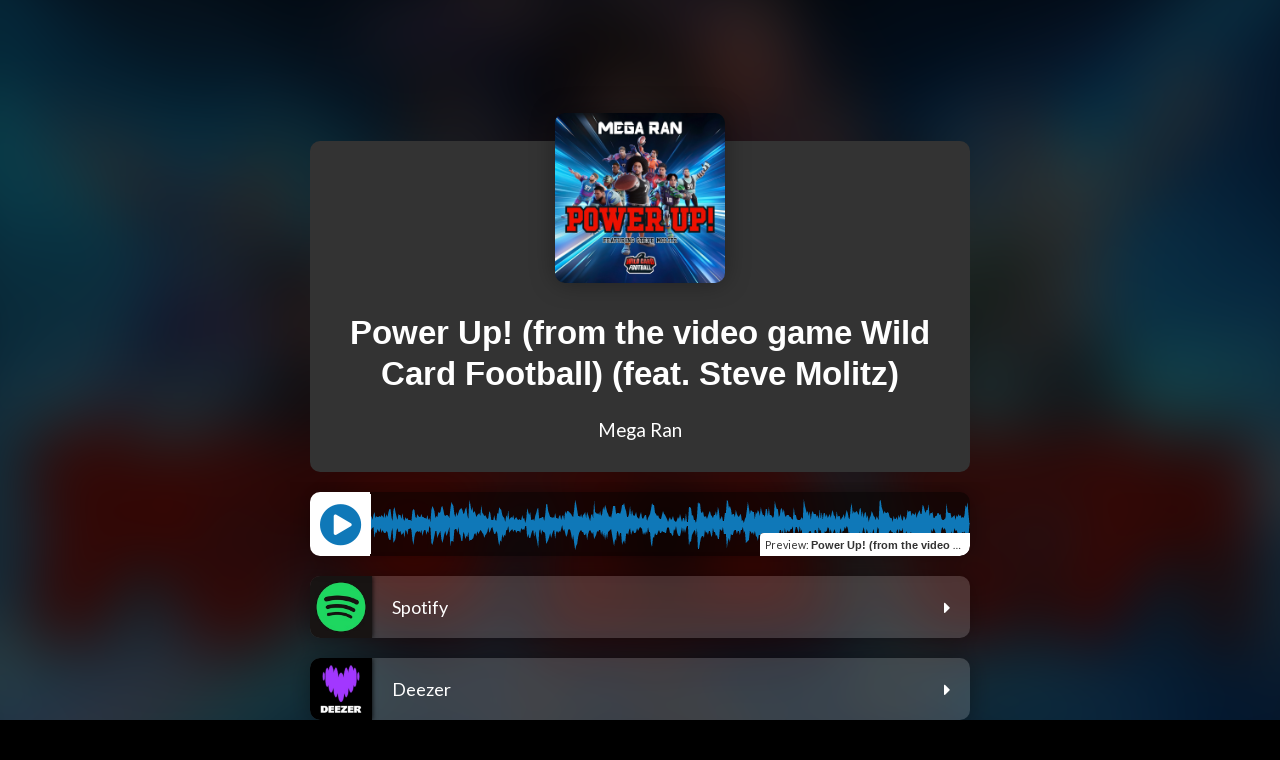

--- FILE ---
content_type: text/html;charset=UTF-8
request_url: https://distrokid.com/hyperfollow/megaran2/power-up-from-the-video-game-wild-card-football-feat-steve-molitz-2
body_size: 16241
content:
<!DOCTYPE html>
<html lang="en">
<head>
<meta name="viewport" content="width=device-width, minimum-scale=1.0, maximum-scale=1.0, user-scalable=0" />
<script src="https://cdnjs.cloudflare.com/ajax/libs/fontfaceobserver/2.1.0/fontfaceobserver.standalone.js"></script>
<script src="/js/sweetalert2@8.min.js"></script>
<script>captchaSiteKey = "6Ld_vDcUAAAAABBf4b4MfIPqz5XA53JWQyOh6MX0";</script>
<link href="/fonts/fontawesome-pro-6.7.2-web/css/all.min.css" type="text/css" rel="stylesheet">
<link href="/font-awesome-4.7.0/css/font-awesome.min.css" rel="stylesheet">
<link href='//fonts.googleapis.com/css?family=Lato:100,300,400,700,900' rel='stylesheet' type='text/css'>
<script src="/js/jquery.2.2.4.min.js"></script>
<script src="/js/jquery-ui.1.12.1.min.js"></script>
<script src="https://cdnjs.cloudflare.com/ajax/libs/fitty/2.3.2/fitty.min.js" integrity="sha512-WW8YqRaeVvNVaQd4FvmXZvFfonSRXroDEcfzeBaL7ZyUdULuWZuxkG73xVOdxALmPoSMg0NrI7ClSQ/JTkxEOA==" crossorigin="anonymous"></script>
<link href="/css/jquery-ui.1.12.1.css" rel="stylesheet" type="text/css"/> 
<script src="/js/jquery.placeholder.js"></script>
<script type="text/javascript" src="/js/jquery.kenburns-0.1.js"></script>
<script src="/js/mailcheck.min.js"></script>
<script src="https://cdnjs.cloudflare.com/ajax/libs/moment.js/2.24.0/moment.min.js" integrity="sha256-4iQZ6BVL4qNKlQ27TExEhBN1HFPvAvAMbFavKKosSWQ=" crossorigin="anonymous"></script>
<script src="https://cdnjs.cloudflare.com/ajax/libs/moment-timezone/0.5.26/moment-timezone.min.js" integrity="sha256-9QeMOhKF5nGXvByLC2BkHmW9JaL6Fn4+YCfhvR0VO2s=" crossorigin="anonymous"></script>
<script src='https://www.google.com/recaptcha/api.js'></script>
<div id="invisibleRecaptcha"></div>
<div id="invisibleRecaptchaForgotPassword"></div>
<div id="invisibleRecaptchaRegistrationSubmit"></div>
<div id="invisibleRecaptchaSigninSubmitStandalone"></div>
<div id="invisibleRecaptchaSigninSubmit"></div>
<style>
.grecaptcha-badge {visibility: hidden;}
</style>
<script>
hfArtist = "Mega Ran" 
</script>
<script>
function facebookTrackEvent(action) // enables custom event tracking for artist within their facebook pixel
{
if (typeof fbq != 'undefined')
{
fbq('trackCustom',action,{url:location.href});
debug('trackCustom: ' + action);
}
}
</script>
<script>
hyperAlbum = {}
hyperAlbum.artist = "Mega Ran"
hyperAlbum.albumTitle = "Power Up! (from the video game Wild Card Football) (feat. Steve Molitz)"
hyperAlbum.releaseDate = "February, 08 2024 00:01:00 +0000"
hyperAlbum.daysUntilLive = -724
hyperAlbum.hyperfollowAlbumId = 20523647
hyperAlbum.artistNameShortcut = "megaran2"
hyperAlbum.albumIdShortcut = "power-up-from-the-video-game-wild-card-football-feat-steve-molitz-2"
hyperAlbum.releaseDateLocalTime = new Date(hyperAlbum.releaseDate);
hyperAlbum.releaseDateLocalTime = new Date(moment(hyperAlbum.releaseDateLocalTime).local().format('YYYY-MM-DD HH:mm:ss'));
// hyperAlbum.releaseDateTimeZoneOffsetInMinutes = hyperAlbum.releaseDateLocalTime.getTimezoneOffset();
// hyperAlbum.releaseDateLocalTime = moment(hyperAlbum.releaseDateLocalTime).add(hyperAlbum.releaseDateTimeZoneOffsetInMinutes, 'm').toDate();
hyperAlbum.minutesUntilLiveInMyLocation = (hyperAlbum.releaseDateLocalTime - new Date)/1000/60;
</script>
<script>
function deleteOrRestoreThisPage()
{
sweetAlertConfirm('Hide page. Are you sure?','You can unhide it any time.',function(){deleteOrRestoreThisPageReally('delete')},function(){},'warning','Hide','Don\'t hide','redbg');
}
function deleteOrRestoreThisPageReally(action)
{
window.location.href = '/hyperfollow/hide/?id=20523647&stuff=03A1E9D4EE2EEFB2C4D709E93BC40659&action=' + action;
}
</script>
<title translate="no">Power Up! (from the video game Wild Card Football) (feat. Steve Molitz) by Mega Ran - DistroKid</title>
<meta name="description" content='Stream "Power Up! (from the video game Wild Card Football) (feat. Steve Molitz)" by Mega Ran - Distributed by DistroKid'/>
<meta property="og:title" content="Power Up! (from the video game Wild Card Football) (feat. Steve Molitz) by Mega Ran"/>
<meta name="Description" content="Power Up! (from the video game Wild Card Football) (feat. Steve Molitz) by Mega Ran">
<meta property="og:description" content="Stream and Save Power Up! (from the video game Wild Card Football) (feat. Steve Molitz) - Distributed by DistroKid"/>
<meta name="twitter:title" content="Power Up! (from the video game Wild Card Football) (feat. Steve Molitz) by Mega Ran">
<meta name="twitter:description" content="Stream and Save Power Up! (from the video game Wild Card Football) (feat. Steve Molitz) - Distributed by DistroKid">
<link rel="canonical" href="http://distrokid.com/hyperfollow/megaran2/power-up-from-the-video-game-wild-card-football-feat-steve-molitz-2/"/>
<meta property="og:site_name" content="DistroKid"/>
<meta property="og:image:url" content="https://distrokid.imgix.net/http%3A%2F%2Fgather.fandalism.com%2F3857979--BBD3901E-4CE8-4E7B-B382B1499E64D979--0--3538831--MegaRanPowerUpAlbumArtworkFinal.jpg?fm=jpg&mark-y=568&mark-x=620&mark-w=180&q=75&w=800&mark=http%3A%2F%2Fgather.fandalism.com%2Fdistrokid-sticker-sm.png&s=8697badaa7b6bd19df20093b71baee01"/> 
<meta name="twitter:card" content="summary_large_image">
<meta name="twitter:site" content="@distrokid">
<meta name="twitter:creator" content="@distrokid">
<meta name="twitter:image" content="https://distrokid.imgix.net/http%3A%2F%2Fgather.fandalism.com%2F3857979--BBD3901E-4CE8-4E7B-B382B1499E64D979--0--3538831--MegaRanPowerUpAlbumArtworkFinal.jpg?fm=jpg&mark-y=568&mark-x=620&mark-w=180&q=75&w=800&mark=http%3A%2F%2Fgather.fandalism.com%2Fdistrokid-sticker-sm.png&s=8697badaa7b6bd19df20093b71baee01">
<!-- Osano -->
<script>
;( () => {
// Initialize window.Osano JS API.
;(function(w,o,d){w[o]=w[o]||function(){w[o][d].push(arguments)};w[o][d]=w[o][d]||[]})(window,'Osano','data');
Osano("onConsentSaved", consent => {
const consentJSON = JSON.stringify(consent);
if(window.distrokid && window.distrokid.headerJSLoaded === true) {
setCookie(`osano_consent`, consentJSON, 365);
}
else {
document.addEventListener('header-js-loaded', () => {
setCookie(`osano_consent`, consentJSON, 365);
}, { once: true });
}
// Enqueue an identify call to Segment to update consent preferences.
analytics = analytics || [];
analytics.push(["identify"]);
});
})();
</script>
<!-- Segment -->
<script>
!function(){
var analytics=window.analytics=window.analytics||[];if(!analytics.initialize)if(analytics.invoked)window.console&&console.error&&console.error("Segment snippet included twice.");else{analytics.invoked=!0;analytics.methods=["trackSubmit","trackClick","trackLink","trackForm","pageview","identify","reset","group","track","ready","alias","debug","page","once","off","on","addSourceMiddleware","addIntegrationMiddleware","setAnonymousId","addDestinationMiddleware"];analytics.factory=function(e){return function(){var t=Array.prototype.slice.call(arguments);t.unshift(e);analytics.push(t);return analytics}};for(var e=0;e<analytics.methods.length;e++){var key=analytics.methods[e];analytics[key]=analytics.factory(key)}analytics.load=function(key,e){var t=document.createElement("script");t.type="text/javascript";t.async=!0;t.src="https://cdn.segment.com/analytics.js/v1/" + key + "/analytics.min.js";var n=document.getElementsByTagName("script")[0];n.parentNode.insertBefore(t,n);analytics._loadOptions=e};
analytics._writeKey="DzerDthP45sI66cNhQjdZaJpLO9qs9jJ";;analytics.SNIPPET_VERSION="4.15.3";
const defaultConsent = {
"ESSENTIAL": "ACCEPT",
"STORAGE": "ACCEPT",
"MARKETING": "ACCEPT",
"PERSONALIZATION": "ACCEPT",
"ANALYTICS": "ACCEPT",
"OPT_OUT": "ACCEPT"
};
// Segment requires true/false values for consent categories. Returns the Osano consent
// object with "ACCEPT" and "DENY" strings swapped out for true and false booleans.
window.getSegmentPreparedConsent = () => {
// Translate consent values to true/false for ingestion into Segment.
let consentObj = Osano?.cm?.getConsent() || defaultConsent;
Object.keys(consentObj).forEach(key => {
consentObj[key] = consentObj[key] === "ACCEPT" ? true : false;
});
return {
"categoryPreferences": consentObj
};
};
// Source Middleware to override messageId on events
const overrideMessageId = function({ payload, next, integrations }) {
const messageId = payload?.obj?.properties?.messageId;
// Remap messageId up one level.
if (messageId) {
payload.obj.messageId = messageId;
delete payload.obj.properties.messageId;
}
next(payload);
};
// Source Middleware to insert Osano consent object.
const insertOsanoConsent = ({payload, next, integrations}) => {
// Osano should be loaded and initialized first; pass through gracefully.
if(!(Osano.cm && Osano.cm.getConsent) ) {
next(payload);
}
const consentObj = getSegmentPreparedConsent();
// Insert the consent context for ALL `type`s of payload.
payload.obj.context["consent"] = consentObj;
// Insert consent as a trait on Identify calls.
if(payload.obj.type === "identify") {
payload.obj.traits["consent"] = consentObj;
}
next(payload);
}
const addEventListeners = () => {
const events = [
"Checkout Started",
"Order Completed",
"Plans Viewed",
"Signed In",
"Page Viewed",
"Downloaded Mastered Track",
"Mastered a Track",
"Compared Audio (Original vs. Master)",
"Interacted with the Player",
"Adjusted Intensity",
"Adjusted EQ",
"Initiated File Selection",
"Uploaded a Track",
"Compared MALC Audio (Original vs. Master)"
];
events.forEach(eventName => {
document.addEventListener(eventName, event => {
window.analytics.track(event.type, event.detail);
});
});
}
analytics.addSourceMiddleware(overrideMessageId);
analytics.addSourceMiddleware(insertOsanoConsent);
addEventListeners();
analytics.load("DzerDthP45sI66cNhQjdZaJpLO9qs9jJ");
analytics.page();
}}();
</script>
<!-- Google Tag Manager -->
<script>(function(w,d,s,l,i){w[l]=w[l]||[];w[l].push({'gtm.start':
new Date().getTime(),event:'gtm.js'});var f=d.getElementsByTagName(s)[0],
j=d.createElement(s),dl=l!='dataLayer'?'&l='+l:'';j.async=true;j.src=
'https://www.googletagmanager.com/gtm.js?id='+i+dl;f.parentNode.insertBefore(j,f);
})(window,document,'script','dataLayer','GTM-NZMNCSB');</script>
<style id="osano-hide-until-loaded">
body .osano-cm-dialog {
opacity: 0;
visibility: hidden;
}
</style>
<style>
.osano-cm-widget {
display: none;
}
.osano-cm-button {
width: 100%;
padding:12px;
-webkit-appearance: none;
background-color: #0073C7;
color:#FFFFFF !important;
text-decoration:none !important;
margin:0px;
font-family: "Lato",helvetica,arial,sans;
font-weight: 400;
font-size: 14pt;
text-align: center;
cursor: pointer;
border-radius: 6px;
border: none;
outline:none;
-webkit-touch-callout: none; /* iOS Safari */
-webkit-user-select: none; /* Safari */
-khtml-user-select: none; /* Konqueror HTML */
-moz-user-select: none; /* Old versions of Firefox */
-ms-user-select: none; /* Internet Explorer/Edge */
user-select: none; /* Non-prefixed version, currently supported by Chrome, Edge, Opera and Firefox */
}
.osano-cm-button:hover{
background-color: #005B9E;
}
.osano-cm-storage-policy.osano-cm-content__link.osano-cm-link,
.osano-cm-link.osano-cm-link--type_manage {
color: #ffffff;
}
.osano-cm-toggle__input:disabled:checked + .osano-cm-toggle__switch::after, 
.osano-cm-toggle__input:disabled:checked:focus + .osano-cm-toggle__switch::after, 
.osano-cm-toggle__input:disabled:checked:hover + .osano-cm-toggle__switch::after {
background-color: #0073C7;
}
.osano-cm-toggle__input:checked + .osano-cm-toggle__switch::after, 
.osano-cm-toggle__input:checked + .osano-cm-toggle__switch::before {
border-color: #d9e4eb;
}
.osano-cm-dialog__list.osano-cm-list .osano-cm-toggle__switch::after {
background-color: #424B58;
}
.osano-cm-dialog__list.osano-cm-list .osano-cm-toggle__switch {
background-color: #ffffff;
}
</style>
<script>
// Initialize window.Osano JS API.
;(function(w,o,d){w[o]=w[o]||function(){w[o][d].push(arguments)};w[o][d]=w[o][d]||[]})(window,'Osano','data');
window.Osano("onInitialized", consent => document.getElementById("osano-hide-until-loaded").remove());
var osanoScript = document.createElement('script'); 
osanoScript.src = 'https://cmp.osano.com/16CVBDU34UU4B4LJN/7e14e741-f9f6-4c1f-bb6c-206d386c8d20/osano.js'; 
var firstScript = document.getElementsByTagName('script')[0];
if (firstScript) { 
firstScript.parentNode.insertBefore(osanoScript, firstScript); 
} else { 
document.head.appendChild(osanoScript);
}
</script>
<script>
;(function() {
const TELEMETRY_API_URL = "https://uwwgok9jpj.execute-api.us-east-1.amazonaws.com/prod/v1";
const TELEMETRY_API_KEY = "vueDCNdxj68BeTSQJeiKL2A0FXOmee1Z2eoRVH6Z";
const VERBOSE_DEBUG_ENABLED = false;
const events = {
"Checkout Started": { method: "checkout-started" },
"Order Completed": { method: "order-completed" },
"Plans Viewed": { method: "plans-viewed" },
"Signed In": { method: "signed-in"},
"Page Viewed": { method: "page-viewed"},
"Downloaded Mastered Track": { method: "downloaded-mastered-track"},
"Mastered a Track": { method: "mastered-a-track"},
"Compared Audio (Original vs. Master)": { method: "compared-audio"},
"Interacted with the Player": { method: "interacted-with-the-player"},
"Adjusted Intensity": { method: "adjusted-intensity"},
"Adjusted EQ": { method: "adjusted-eq"},
"Initiated File Selection": { method: "initiated-file-selection"},
"Uploaded a Track": { method: "uploaded-a-track"},
"Compared MALC Audio (Original vs. Master)": { method: "compared-malc-audio"}
};
function createAnonymousUuid() {
const anonymousUuid = crypto.randomUUID();
localStorage.setItem("anonymousUuid", anonymousUuid);
return anonymousUuid;
}
function getAnonymousUuid() {
return localStorage.getItem("anonymousUuid") || createAnonymousUuid();
}
function getConsentPreferences() {
if(typeof window.getSegmentPreparedConsent === "function") {
return window.getSegmentPreparedConsent();
}
else {
return {
"categoryPreferences": {
"ANALYTICS": true,
"ESSENTIAL": true,
"MARKETING": true,
"OPT_OUT": false,
"PERSONALIZATION": true,
"STORAGE": true
}
}
}
}
function getLocale() {
const metaContentLanguage = document.querySelector("meta[http-equiv='content-language']");
return metaContentLanguage.getAttribute("content") || "en-US";
}
function getCampaign() {
const searchParams = new URLSearchParams(window.location.href);
return {
"name": searchParams.get("utm_campaign"),
"source": searchParams.get("utm_source"),
"medium": searchParams.get("utm_medium"),
"term": searchParams.get("utm_term"),
"content": searchParams.get("utm_content")
};
}
function getTimeZone() {
return Intl.DateTimeFormat().resolvedOptions().timeZone;
}
function sendToSingleEntryEndpoint(method, segmentData) {
const endpoint = `${TELEMETRY_API_URL}/event/`;
// Extract date and hour for Iceberg partitioning
const now = new Date(segmentData.timestamp);
const eventDate = now.toISOString().split('T')[0]; // YYYY-MM-DD
const eventHour = String(now.getUTCHours()).padStart(2, '0'); // HH24
// Build the root envelope matching Iceberg table schema
const envelopeBody = {
"id": segmentData.messageId,
"event_at": segmentData.timestamp,
"event_type": method,
"source": "client",
"version": "1.0.0",
"event_date": eventDate,
"event_hour": eventHour,
"metadata": JSON.stringify({}),
"data": JSON.stringify(segmentData)
};
const bodyJSON = JSON.stringify(envelopeBody);
return fetch(endpoint, {
method: "POST",
body: bodyJSON,
headers: {
"Content-type": "application/json",
"X-Api-Key": TELEMETRY_API_KEY
}
})
.then(async response => {
const responseText = await response.text();
if (VERBOSE_DEBUG_ENABLED) {
Sentry.captureMessage(`[Telemetry-SingleEntry] Debug: [${method}]`, {
"extra": {
"endpoint": "single-entry",
"response": {
"ok": response?.ok ?? null,
"status": response?.status ?? null,
"statusText": response?.statusText ?? null,
"type": response?.type ?? 'unknown',
"url": response?.url ?? null,
"body": responseText
},
"body": bodyJSON
}
});
}
if(response.status !== 200) {
const captureContext = {
"extra": {
"endpoint": "single-entry",
"response": {
"ok": response?.ok ?? null,
"status": response?.status ?? null,
"statusText": response?.statusText ?? null,
"type": response?.type ?? 'unknown',
"url": response?.url ?? null,
"body": responseText
},
"body": bodyJSON
}
};
const message = `[Telemetry-SingleEntry] Non-200 Status Code (${response.status} - JS): ${method}`;
Sentry.captureMessage(message, captureContext);
}
return response;
})
.catch(error => {
Sentry.captureException(error);
});
}
function trackTelemetry(event, payload) {
const method = events[event.type].method;
const messageId = crypto.randomUUID();
const timestamp = new Date(Date.now()).toISOString();
// Build the Segment-formatted data
const segmentData = {
"event": event.type,
"timestamp": timestamp,
"messageId": messageId,
"context": {
"page": {
"path": window.location.pathname,
"referrer": document.referrer,
"search": window.location.search,
"title": document.title,
"url": window.location.href
},
"userAgent": window?.navigator?.userAgent || "",
"userAgentData": window?.navigator?.userAgentData || "",
"locale": getLocale(),
"campaign": getCampaign(),
"timezone": getTimeZone(),
"consent": window.getSegmentPreparedConsent()
}
};
// Send to single-entry endpoint
sendToSingleEntryEndpoint(method, segmentData);
}
Object.keys(events).forEach(eventName => {
document.addEventListener(eventName, event => {
trackTelemetry(event, event.detail);
});
});
})();
function stringifyObjectDeep(input) {
if (input === null || input === undefined) {
return null; // preserve nulls as nulls
}
if (Array.isArray(input)) {
return input.map(item => stringifyObjectDeep(item));
} else if (typeof input === 'object' && input !== null) {
const result = {};
for (const key in input) {
if (!input.hasOwnProperty(key)) continue;
result[key] = stringifyObjectDeep(input[key]);
}
return result;
} else {
return String(input);
}
}
</script>

    
        <script type="application/ld+json">{"@context":"https://schema.org","@type":"Organization","SAMEAS":["https://www.instagram.com/distrokid","https://www.facebook.com/distrokid","https://www.tiktok.com/@distrokid","https://bsky.app/profile/distrokid.com","https://twitter.com/distrokid","https://www.youtube.com/distrokid"],"url":"https://distrokid.com","logo":"https://distrokid.com/images/logos/distrokid/distrokid-gremlin-310x310.png","@id":"https://distrokid.com#organization","name":"DistroKid","CONTACTPOINT":{"@type":"ContactPoint","url":"https://support.distrokid.com/","contactType":"Customer Support"}}</script>
    

    
        <script type="application/ld+json">{"GENRE":["Soundtrack","Hip Hop/Rap"],"@context":"https://schema.org","@type":"MusicGroup","URL":"https://distrokid.com/hyperfollow/megaran2/power-up-from-the-video-game-wild-card-football-feat-steve-molitz-2","name":"Mega Ran"}</script>
    

    
        <script type="application/ld+json">{"@context":"https://schema.org","@type":"WebPage","url":"https://distrokid.com/hyperfollow/page/index.cfm?artistNameShortcut=megaran2&albumIdShortcut=power-up-from-the-video-game-wild-card-football-feat-steve-molitz-2","mainEntity":{"TRACK":{"itemListElement":[{"item":{"DURATION":"PT2M56S","@type":"MusicRecording","name":"Power Up! (from the video game Wild Card Football) (feat. Steve Molitz)"},"position":1,"@type":"ListItem"}],"@type":"ItemList"},"datePublished":"2024-02-08","@type":"MusicAlbum","BYARTIST":{"GENRE":["Soundtrack","Hip Hop/Rap"],"@type":"MusicGroup","name":"Mega Ran"},"name":"Power Up! (from the video game Wild Card Football) (feat. Steve Molitz)"},"@id":"https://distrokid.com/hyperfollow/page/index.cfm?artistNameShortcut=megaran2&albumIdShortcut=power-up-from-the-video-game-wild-card-football-feat-steve-molitz-2","name":"Power Up! (from the video game Wild Card Football) (feat. Steve Molitz) — Mega Ran","DESCRIPTION":"Official links to stream and save Power Up! (from the video game Wild Card Football) (feat. Steve Molitz) by Mega Ran."}</script>
    
</head>
<body>
<script>captchaSiteKey = "6Ld_vDcUAAAAABBf4b4MfIPqz5XA53JWQyOh6MX0";</script>
<script src="/js/header.js?cacheHash=3a5b7ea9145cd8ae"></script>
<link href="/css/main.css?cacheHash=340c0f946a83c1ec" type="text/css" rel="stylesheet">
<style>
body
{
background: #000000 !important;
color:#FFFFFF !important;
padding-bottom: 100px;
font-family: "Lato",helvetica,arial;
}
.hiddenElementToFixWhatsCalledBorderCollapse
{
height: .00001px; /* hack that seems to fix overlapping margins, esp on safari */
width: 0px;
overflow: hidden;
/* this hack brought to you by: https://itqna.net/questions/702/margin-top-and-margin-bottom-overlapping-why */
}
.bioContainer
{
padding: 0px 39px 0px 39px;
/* margin-top: 24px; */
font-size: 12pt;
font-weight: 400;
text-align: center;
box-sizing: border-box;
white-space: pre-wrap;
}
.hfGrayMatte
{
background: #333333;
position: relative; 
width: 100%;
display: flex;
justify-content: center;
flex-direction: column;
align-items: center;
max-width: 660px;
padding: 40px 20px 30px 20px;
margin: 0px 20px 0px 20px;
box-sizing: border-box;
border-radius: 10px;
text-align: center;
}
.hyperReleaseDateContainer
{
margin-top: 10px;
display: flex;
font-size: 12px;
}
.hyperSocialContainer
{
margin-top: 5px;
display: flex;
text-align: center;
}
.mainInfoContainer
{
box-sizing: border-box; 
display: flex;
width:100%;
font-weight: 400;
padding:20px;
border-radius: 0px 0px 10px 10px;
}
.mainInfoContainerLeft
{
width: 40%;
}
.mainInfoContainerRight
{
width: 60%;
text-align: left;
vertical-align: top;
padding-left:25px;
overflow: hidden;
}
.hfArtistsForChange
{
margin: 10px 20px 0px 20px;
font-weight: 400;
text-shadow: 0px 0px 2px black; 
padding: 0px 20px 0px 20px; 
box-sizing: border-box; 
}
.hyperSocialImg
{
width: 20px;
height: 20px;
border-radius: 3px;
opacity: .9;
display: block;
}
.hyperSocialImgContainer
{
display: block; 
padding: 10px;
box-sizing: border-box;
background: #00000075;
border-radius: 100px;
}
.hyperSocialImgContainer:hover 
{
background: #000000ba;
}
.hyperDspLink
{
display: block;
padding:0px;
box-sizing: border-box;
text-align: left;
border-radius: 10px;
margin:10px 0px 10px 0px;
background: rgb(255 255 255 / 17%);
color: white;
font-size: 18px;
/* border:2px solid rgb(255 255 255 / 50%); */
font-weight: 400;
transition: .03s;
overflow: hidden;
}
.hyperDspLink:hover 
{
background: rgb(255 255 255 / 35%);
}	
.youtubeEmbed iframe	
{
border-radius: 10px;
overflow: hidden;
}
.hyperFollowDspIcon
{
height: 40px;
max-width: 135px;
vertical-align: middle;
}
.hyperFollowDspLink
{
padding: 1.2em 1em 1.2em 1em;
text-align: left;
transition: .2s;
cursor: pointer;
border-bottom: 1px solid rgba(0, 0, 0, 0.07);
}
.hyperFollowDspLink:hover
{
background: rgba(255, 255, 255, 0.85);
}
.menuItem
{
color:#FFFFFF;
}
.dkAd
{
text-align: center;
margin-top: 20px;
color:#FFFFFF;
text-decoration: none;
display: block;
}
.hfRegistrationForm > input
{
height:10px !important;
}
/*
.buttonSpotify
{
cursor:pointer;
display: block; 
padding:10px 15px 10px 15px;
box-sizing: border-box;
line-height: 21px; 
height:50px; 
border:none;
font-weight: bold;
width: 100%;
background: red;
}	
.buttonSpotify:hover
{
background: rgba(255, 255, 255, .5);
transition: .2s;
}
*/
.hyperButton-itunes
{
background-color: #3378f6 !important;
}	
.hyperButton-itunes:hover
{
background-color: #497efd !important;
}	
.floatLeftExceptMobile
{
float:left;
}
.spotifyTextStuff
{
width:100%;
padding:0px 0px 0px 0px;
box-sizing: border-box;
background-color: rgba(255, 255, 255, .85)
}
.artCover
{
border-radius: 10px;
overflow: hidden;
border: none;
/* height:350px; commenting this out because it squishes new uncropped images */ 
width: 100%;
height: auto;
display: block;
background: #CCCCCC;
}
.preSaveTitle
{
font-size: 20px;
margin-top: 50px;
padding:0px 10px 0px 10px;
}
.mainStuff
{
margin-top: 0px;
}
.theWholeThing
{
margin-top: 10px;
max-width: 700px;
}
.presaveInstructions
{
margin-bottom: 100px;
margin-top: 20px;
font-size: 12px;
line-height: 1.5em;
opacity: .7
}
.pageButton
{
color:#777777;
margin-right:10px;
font-size: 41px;
float: right; 
-o-transition:.3s;
-ms-transition:.3s;
-moz-transition:.3s;
-webkit-transition:.3s;
transition:.1s;
}
.slideOut
{
transition: .15s;
}	
.slideOutEngaged
{
/* transform: translateX(-256px); */
margin-left:-250px;
transition: .15s;
}
.slideOutMenu
{
width: 0px;
overflow: hidden;
transition: .15s;
height:100%;
position:absolute;
right:0px;
}
.hyperShadow
{
box-shadow:0px 0px 25px rgba(0, 0, 0, 0.35);
}
.slideOutMenuInner
{
background: #232323;
font-size: 13px;
box-shadow: 6px 0px 20px -12px #000000 inset;
height: 100%;
}
.slideOutMenuEngaged
{
width: 250px;
transition: .15s;
}
.hyperfollowNavIcon
{
opacity: .4;
width: 1.7em;
}
.swal2-title
{
font-size: 16pt;
}
.homeError
{
font-size: 9pt;
}
/*
@media screen and (max-width: 700px) 
{
.floatLeftExceptMobile
{
float:none;
}
.dkAd
{
text-align: center;
margin-top: 0px;
}
.artCover
{
border: none;
width:100%;
height:auto;
}
.presaveInstructions
{
margin-bottom: 20px;
}
.preSaveTitle
{
font-size: 20px;
margin-top: 25px;
padding:0px 10px 0px 10px;
}
.mainStuff
{
margin-top: 40px;
}
.theWholeThing
{
margin-top: 40px;
}
}
*/
@media screen and (max-width: 480px) {
.mobileHide
{
display: none;
}
.hfArtistsForChange
{
margin: 10px 20px 10px 20px;
}
.bioContainer
{
padding: 0px 0px 0px 0px;
}
.hfGrayMatte
{
background: transparent;
width: 100%;
margin-top: 40px;
padding: 40px 20px 0px 20px;
}
.theWholeThing
{
margin-top: 10px;
}
.hyperReleaseDateContainer
{
justify-content: center;
margin-top: 5px;
}
.mainInfoContainer
{
display: block;
}
.mainInfoContainerLeft
{
width: 100%;
}
.mainInfoContainerRight
{
width: 100%;
text-align: center;
padding: 20px 20px 0px 20px;
box-sizing: border-box;
}
.hyperSocialContainer
{
justify-content: center;
}
.artCover
{
max-width: 200px;
margin-left: auto;
margin-right: auto;
}
}
</style> 
<script type="text/template" id="hyperfollowFollowNotLoggedInTemplate">
<div style="text-align: left;margin-top: 20px;">
<div style="font-size: 14px;">
To: [hfArtist]
</div>
<div>
<input autocapitalize="off" autocorrect="off" id="inputDisplayName" name="hyperfollowDisplayName" onkeypress="return checkEnter(event, this, registrationForm, 'registerButton', registrationSubmitCaptcha);" type="text" class="jq_watermark saveThisContentForAfterWeRegister hyperfollowEmail coolInput" placeholder="Your name">	
</div>
<div style="margin-top: 3px;">
<div style="float: left;width: 100%;max-width: 220px;box-sizing: border-box;">
<input type="hidden" class="saveThisContentForAfterWeRegister" name="hyperfollowPrivateMessageTo" value="3857979">	
<input type="hidden" class="saveThisContentForAfterWeRegister" name="hyperfollowFollow" value="3857979">	
<input type="hidden" class="saveThisContentForAfterWeRegister" name="hyperfollowAlbumId" value="20523647">	
<input type="hidden" class="saveThisContentForAfterWeRegister" name="artistNameShortcut" value="megaran2">	
<input type="hidden" class="saveThisContentForAfterWeRegister" name="albumIdShortcut" value="power-up-from-the-video-game-wild-card-football-feat-steve-molitz-2">	
</div>
</div>
<div style="margin-top: 3px;">
<textarea maxlength="5000" placeholder="Your message" class="coolTextarea privateMessageTextarea saveThisContentForAfterWeRegister" name="hyperfollowPrivateMesage" style="box-sizing: border-box; width: 100%;height:6em;border-radius: 0px;"></textarea>
</div>
<div style="margin-top: 2px;">
<div style="clear: both;"></div>
</div>
<div style="font-size: 10pt;line-height: 0.7em;margin-bottom: 5px;margin-top: 10px;">
Free instant registration. <a href='/signin/?forward=/messages/?urlStruct%3D{"artist":"megaran2","to":"aef9eb0b-3b8e-49f4-ab05c0e0497b99e0"}'>Already a member</a>?
</div>
<div class="hfRegForm">
<link href="/css/registrationForm.css?cacheHash=2c03e66e3564c9f4" type="text/css" rel="stylesheet">
<div id="registrationFormContainer" class="">
<form 
class = "registrationForm" 
id = "registrationForm" 
method = "post" 
action = "/newUser/?app=&c=&albumuuid=&incoming=&forward=&urlStruct=">
<input type="hidden" name="token" class="captchaToken" value="">
<div id="errorArtistName" class="notify homeError hidden">
<span class="iconX">Artist name is already taken</span>
</div>
<div id="errorEmail" class="homeError hiddenError js-email">
<span class="iconX">Email is already registered (please sign in)</span>
</div>
<div id="specialAccessError" class="homeError hiddenError">
<span class="iconX"></span>
</div>
<div>
<div class="homeFormInputContainer no-pad-left">
<input 
onblur = "emailSignupBlur(this);" 
autocapitalize = "off" 
autocorrect = "off" 
id = "inputEmail" 
name = "email" 
onkeypress = "return regFormKeypress(event,this);" 
type = "email" 
class = "homeFormInput jq_watermark" 
placeholder = "Email"
aria-label = "Email"
value = ""
autocomplete = "username"
>	
</div>
<div class="clearBoth"></div>
</div>
<div id="emailDidYouMeanContainer">
<span class="bold didYouMean">
Did you mean:
</span>
<span class="linklike" id="emailDidYouMean" onclick="clickedEmailSuggestion(this)"></span>
</div>
<div class="clearBoth"></div>
<div id="errorPasswordMatch" class="homeError hiddenError">
<span class="iconX">Those passwords don't match</span>
</div>
<div class="homeError errorPassword hiddenError js-password">
<span class="iconX">The password must be at least 6 characters long</span>
</div>
<div class="homeFormInputContainer no-pad-left">
<input 
autocapitalize = "off" 
autocorrect = "off" 
id = "inputPassword" 
name = "password" 
onkeypress = "return regFormKeypress(event,this);" 
type = "password" 
class = "homeFormInput jq_watermark js-passwordinput" 
placeholder = "Password"
aria-label = "Password"
autocomplete = "new-password"
>	
</div>
<div class="homeError errorPassword hiddenError js-password2">
<span class="iconX">The password must be at least 6 characters long</span>
</div>
<div class="homeFormInputContainer no-pad-left">
<input 
autocapitalize = "off" 
autocorrect = "off" 
id = "inputPassword2" 
name = "password2" 
onkeypress = "return regFormKeypress(event,this);" 
type = "password" 
class = "homeFormInput jq_watermark js-passwordinput" 
placeholder = "Confirm password"
aria-label = "Confirm password"
autocomplete = "new-password"
>	
</div>
<div class="text-left">
<input 
type = "button" 
class = "register-button-modern" 
id = "registerButton" 
value = "Sign up" 
onclick = "registrationSubmitCaptcha(this, registrationForm);">
</div>
</form>
<button id="signupWithEmailBtn" class="register-button-modern hidden" onclick="window.location.href='/signup/?artistNameShortcut=megaran2&albumIdShortcut=power-up-from-the-video-game-wild-card-football-feat-steve-molitz-2&utm_source=email_signup_cta';" >
<i class="fa fa-envelope"></i>
<span>Sign up with email</span>
</button>
<div class="or-container-sign-up"><hr class="or-hr"><p class="or-sign-up">or</p><hr class="or-hr"></div>
<div
class="socialSignup-container"
data-social-signin
data-domain="auth.distrokid.com"
data-redirect-uri="https://distrokid.com/signin/social/callback/"
data-app-client-id="3c6i9jhf1n06021b411h4l2ia9"
data-state="artistNameShortcut%3Dmegaran2%26albumIdShortcut%3Dpower-up-from-the-video-game-wild-card-football-feat-steve-molitz-2"
data-is-mobile-social-view="false"
>
<button class="socialSignup-button socialGoogle-button" data-social-signup-button data-provider="Google">
<img src="/images/google-sign-in-icon.png" class="sign-in-icon">
Sign up with Google
</button>
<button class="socialSignup-button socialApple-button" data-social-signup-button data-provider="SignInWithApple">
<img src="/images/apple-sign-in-icon-white.png" class="sign-in-icon">
Sign up with Apple
</button>
<button class="socialSignup-button socialFB-button" data-social-signup-button data-provider="Facebook">
<img src="/images/facebook-sign-in-icon.png" class="sign-in-icon">
Sign up with Facebook
</button>
</div>
<script type="text/javascript" src="/js/social-signin.js"></script>
</div>
</div>
</div>
</script>
<script>
function submitHyperfollowRegistration()
{
registrationSubmitCaptcha($j('#registerButton'), registrationForm);
}
function conversateLoggedOut()
{
debug('conversateLoggedOut()');
var hyperfollowFollowNotLoggedInTemplate = $j('#hyperfollowFollowNotLoggedInTemplate').html();
hyperfollowFollowNotLoggedInTemplate = hyperfollowFollowNotLoggedInTemplate.replace(/\[hfArtist\]/gi, hfArtist);
Swal.fire({
title: 'Well, hello there.',
confirmButtonText: 'Start conversation',
focusConfirm:false,
showLoaderOnConfirm:true,
showConfirmButton: false,
html: hyperfollowFollowNotLoggedInTemplate
}).then((result) => {submitHyperfollowRegistration();})
// begin: customize registration form 
$j('.homeFormInputContainer').css('margin-top','3px').removeClass('homeFormInputContainer');
$j('.homeFormInput').addClass('coolInput').removeClass('homeFormInput');
$j('#registerButton').removeClass('button').removeClass('register-button').addClass('buttonRounded').val('Start Conversation');
$j('#registerButton').parent('div').css('text-align','center').css('padding-top','1em');
$j('.hfRegForm').find('.coolInput').css('width','auto');
// end: customize registration form 
}
function spotifyError(msg)
{
alert(msg);
}
function spotifyFollow(obj)
{
obj.artistNameShortcut = $j('#presaveArtistNameShortcut').val();
obj.albumIdShortcut = $j('#presaveAlbumId').val();
obj.spotifyShareEmail = $j('#spotifyShareEmail').is(':checked');
debug('obj');
debug(obj);
// $j('.spotifyPleaseWait').show();
$j('.spotifyRightArrows').removeClass('fa-angle-double-right');
$j('.spotifyRightArrows').addClass('fa-cog');
$j('.spotifyRightArrows').addClass('fa-spin');
var myPost = $j.post('/api/presaveSpotify/',obj,function(response)
{
debug('my response:');
debug(response);
// $j('.spotifyNotConnected').hide();
// $j('.spotifyPleaseWait').hide(); /* THESE THREE LINES EMBED
// $j('.spotifyConnected').show(); A PLAYER ON THIS PAGE. */
if (typeof spotifyReleaseUri != 'undefined') 
{
// we're forwarding the user to Spotify's website 
$j('.spotifyRightArrows').removeClass('fa-angle-double-right');
$j('.spotifyRightArrows').addClass('fa-cog');
$j('.spotifyRightArrows').addClass('fa-spin');
window.location.href = "https://open.spotify.com/album/" + spotifyReleaseUri.split(":")[2];
}
else 
{
// user just did a pre-save 
debug('pre-saved!');
facebookTrackEvent('spotifyPresaveSuccess');
$j('.spotifyPresaveWords').html('<i class="fa fa-check-circle" aria-hidden="true" style="margin-right:5px;"></i>Done! Pre-Saved.');
$j('.spotifyPresaveEmail').hide();
}
},'json')
myPost.error(function()
{
$j('.spotifyPleaseWait').hide();
setTimeout(function()
{
alert('Doh! That didn\'t work. Please try again.');
},100)
})
}
</script>
<script>
function slideOut()
{
if ($j('.slideOut').hasClass('slideOutEngaged'))
{
$j('.slideOut').removeClass('slideOutEngaged');
$j('.slideOutMenu').removeClass('slideOutMenuEngaged');
// $j('.slideOutMenu').hide();
}
else 
{
$j('.slideOut').addClass('slideOutEngaged');
$j('.slideOutMenu').addClass('slideOutMenuEngaged');
// $j('.slideOutMenu').show();
}
}
</script>
<div class="slideOut" style="width: 100%;">
<div class="pageBg">
<img class="pageBgImage" src="https://distrokid.imgix.net/http%3A%2F%2Fgather.fandalism.com%2F3857979--BBD3901E-4CE8-4E7B-B382B1499E64D979--0--3538831--MegaRanPowerUpAlbumArtworkFinal.jpg?fm=jpg&q=75&w=800&s=25a7fa7e1c3dd8cd192f13acc5553a2d"> 
</div>
<div style="margin: 11% 20px 10px 20px;display: flex;align-items: center;justify-content: center;line-height: 1.5rem;">
<div class="hfGrayMatte">
<div>
<img onclick="hyperfollowOpenFullImage(this);" class="artCover hyperShadow pointer" style="max-width: 170px;margin-top: -40%;" src="https://distrokid.imgix.net/http%3A%2F%2Fgather.fandalism.com%2F3857979--BBD3901E-4CE8-4E7B-B382B1499E64D979--0--3538831--MegaRanPowerUpAlbumArtworkFinal.jpg?fm=jpg&q=75&w=800&s=25a7fa7e1c3dd8cd192f13acc5553a2d"> 
</div>
<div style="margin-top: 29px;font-size: 25pt;line-height: 1.25em;" class="bold" translate="no">
Power Up! (from the video game Wild Card Football) (feat. Steve Molitz)
</div>
<div style="margin-top: 24px;font-size: 14pt;font-weight: 400;text-align: center;" translate="no">
Mega Ran
</div>
</div>
</div>
<div class="hiddenElementToFixWhatsCalledBorderCollapse"></div>
<div class="outer2">
<div class="inner2" style="z-index: -1;width: 100%;max-width: 700px;overflow: hidden;">
<div class="theWholeThing">
<div style="position: relative;box-sizing: border-box;margin:10px 20px 10px 20px;">
<script src="/js/wavesurfer/3.3.3/wavesurfer_pud.js"></script>
<style>
wave
{
overflow: hidden !important;
cursor: pointer;
}
</style>
<script type="text/javascript">
previewData = {};
previewData.tracks = JSON.parse( "\x5B\x7B\x22previewpcmdata\x22\x3A\x22\x22,\x22songid\x22\x3A28472236,\x22title\x22\x3A\x22Power\x20Up\x21\x20\x28from\x20the\x20video\x20game\x20Wild\x20Card\x20Football\x29\x20\x28feat.\x20Steve\x20Molitz\x29\x22,\x22preview\x22\x3A\x22https\x3A\x2F\x2Fs3.amazonaws.com\x2Faudio.distrokid.com\x2Fpreview_52049583_6DF2A898\x2D189F\x2D4EC8\x2D96058E83AA90D50E.mp3\x22\x7D\x5D" ); 
</script>
<script>
function movePlayButtonFromMiddleToBottom()
{
$j('.waveformContainer').show();
$j('.hyperfollowPlayButtonIcon').hide();
}
function hyperfollowPlayButton(trackNum = 0,autoplay = false)
{
wavesurfer.trackNum = trackNum;
debug('now playing track number:');
debug(wavesurfer.trackNum+1);
$j('.previewTrackNum').text(wavesurfer.trackNum+1 + ' of ' + previewData.tracks.length);
// begin: format track title (undo some html formatting)
previewData.tracks[wavesurfer.trackNum].title = previewData.tracks[wavesurfer.trackNum].title.replace(/&amp;/g,'&');
previewData.tracks[wavesurfer.trackNum].title = previewData.tracks[wavesurfer.trackNum].title.replace(/&#39;/g,"'");
previewData.tracks[wavesurfer.trackNum].title = previewData.tracks[wavesurfer.trackNum].title.replace(/&#34;/g,'"');
previewData.tracks[wavesurfer.trackNum].title = previewData.tracks[wavesurfer.trackNum].title.replace(/&quot;/g,'"');
// end: format track title (undo some html formatting)
// begin: getting music from apple's servers? or from distrokid internal? 
var myPcmData = previewData.tracks[wavesurfer.trackNum].previewpcmdata;
if (typeof myPcmData == 'undefined')
{
myPcmData = '';
}
// end: getting music from apple's servers? or from distrokid internal? 
$j('.previewTrackTitle').text(previewData.tracks[wavesurfer.trackNum].title);
if (previewData.tracks.length == 1)
{
$j('.previewTrackNumContainer').hide();
}
// begin: hide spinner 
if (myPcmData != '')
{
$j('.hfWaveformSpinner').hide();
}
// end: hide spinner 
wavesurfer.load(previewData.tracks[trackNum].preview, (myPcmData == '' ? '' : JSON.parse(myPcmData)));
// begin: loop until wavesurfer is "ready". lets not use a listener like "on ready" because safari won't play the track	
if (typeof waitForWavesurferToBeReady != 'undefined')
{
clearInterval(waitForWavesurferToBeReady);
}
waitForWavesurferToBeReady = setInterval(function()
{
if (wavesurfer.isReady)
{
clearInterval(waitForWavesurferToBeReady);
// $j('.fa-play-circle').removeClass('fa-play-circle').addClass('fa-pause-circle');
if (autoplay)
{
wavesurfer.play();
}
}
}, 150)
// end: loop until wavesurfer is "ready". lets not use a listener like "on ready" because safari won't play the track	
} 
function stepForward(playing)
{
if (typeof playing == 'undefined')
{
playing = wavesurfer.isPlaying()
}
wavesurfer.stop();
$j('.hfWaveformSpinner').show();
facebookTrackEvent('audioSkipBackward');
if (wavesurfer.trackNum < previewData.tracks.length-1)
{
wavesurfer.trackNum++;
}
else 
{
wavesurfer.trackNum = 0;
}
hyperfollowPlayButton(wavesurfer.trackNum,playing);
}
function stepBackward()
{
playing = wavesurfer.isPlaying()
wavesurfer.stop();
facebookTrackEvent('audioSkipForward');
if(wavesurfer.trackNum > 0)
{
wavesurfer.trackNum = wavesurfer.trackNum - 1;
hyperfollowPlayButton(wavesurfer.trackNum,playing);
}
else 
{
wavesurfer.play();
}
}
function hyperfollowTogglePlay()
{
wavesurfer.playPause();
var isPlaying = wavesurfer.isPlaying();
if (!isPlaying)
{
$j('.fa-pause-circle').removeClass('fa-pause-circle').addClass('fa-play-circle');
facebookTrackEvent('audioPause');
}
else 
{
$j('.fa-play-circle').removeClass('fa-play-circle').addClass('fa-pause-circle');
facebookTrackEvent('audioPlay');
}
}
function isCursorInInput()
{
var returnBoo = false;
if ((document.activeElement.nodeName.toLowerCase() == "a") || (document.activeElement.nodeName.toLowerCase() == "input") || (document.activeElement.nodeName.toLowerCase() == "textarea") || (document.activeElement.nodeName.toLowerCase() == "button")) 
{
debug(document.activeElement.nodeName.toLowerCase());
returnBoo = true
}
return returnBoo 
}
function savePreviewWaveform(songId)
{
wavesurfer.exportPCM(1024, 10000, true, 0).then(function(myJson)
{
data = {};
data.pcmData = myJson;
data.id = songId;
data.hyperfollowAlbumId = hyperAlbum.hyperfollowAlbumId;
debug(data);
$j.post('/api/hyperfollowPcmPreviewSave/',data,function(response)
{
debug('pcmdata saved');
},'json')
})
}
function hfPollForPreviewFiles()
{
var data = {};
data.hyperfollowAlbumId = hyperAlbum.hyperfollowAlbumId;
debug('do files exist?');
if (typeof hfPollingForPreviewFiles != 'undefined')
{
clearInterval(hfPollingForPreviewFiles);
}
hfPollingForPreviewFiles = setInterval(function()
{
$j.get('/api/hyperfollow/audio/previewFilesExist/',data,function(response)
{
if (response.filesExist == true)
{
clearInterval(hfPollingForPreviewFiles);
window.location.reload(false); 
}
else 
{
debug('Files still don\'t exist');
}
},'json')
},1000)
}
function createWavesurfer()
{
if (typeof wavesurfer == 'undefined')
{
wavesurfer = WaveSurfer.create({
container: '#waveform',
waveColor: '#0F78B8',
progressColor: '#074972',
cursorColor: '#FFFFFF',
height: 60,
backend: 'MediaElement' /* required to make iOS play even when on silent mode */
});
wavesurfer.on('finish', function () {
if (wavesurfer.trackNum < previewData.tracks.length-1)
{
stepForward(true);
}
else 
{
$j('.fa-pause-circle').removeClass('fa-pause-circle').addClass('fa-play-circle');
}
});	
wavesurfer.on('error', function (err) {
debug('there was an error');
debug(err);
if (err == 'Error loading media element')
{
hfPollForPreviewFiles();
}
});	
wavesurfer.on('waveform-ready', function () {
$j('.hfWaveformSpinner').hide();
if (previewData.tracks[wavesurfer.trackNum].previewpcmdata == '')
{
savePreviewWaveform(previewData.tracks[wavesurfer.trackNum].songid);
}
// saveWaveform(playerId);
// waveformReady(playerId);
});
// minor cosmetic thing 
// $j('.textAboutBlurryAlbumArt').css('margin-top','-60px');
// minor cosmetic thing 
// capture keyboard input
document.onkeydown = function (e) {
// check for spacebar press
if ([32,75,119].indexOf(e.keyCode) >= 0) 
{
if (!isCursorInInput())
{
e.preventDefault();
$j('.playButtonWeCanClickIfVisible:visible').click();
}
}
else if ([37,118].indexOf(e.keyCode) >= 0) 
{
if (!isCursorInInput())
{
e.preventDefault();
$j('.backButtonWeCanClickIfVisible:visible').click();
if ((wavesurfer.isPlaying()) && (!$j('.backButtonWeCanClickIfVisible').is(':visible')))
{
stepBackward();
}
}
}
else if ([39,120].indexOf(e.keyCode) >= 0) 
{
if (!isCursorInInput())
{
e.preventDefault();
$j('.forwardButtonWeCanClickIfVisible:visible').click();
}
}
}	
}
$j('.hyperfollowSongPreview').show();
if (previewData.tracks.length > 1) // if more than 1 track, show "previous" and "next" buttons 
{
$j('.playTd').addClass('playTd_multi');
$j('.controlsForMultiPlay').show();
}
}
/*	
function preloadSongs()
{
var delay = 0;
$j(previewData.tracks).each(function(count)
{
setTimeout(function()
{
// $j.get(previewData.tracks[count].preview);
},delay)
delay = delay + 500; // wait a bit before preloading the next song 
})
hyperfollowPlayButton();
}
*/
function getAudioPreview() // gets audio preview from apple's servers 
{
debug('hyperAlbum:');
debug(hyperAlbum);
if (hyperAlbum.minutesUntilLiveInMyLocation > 0)
{
$j('.waveformContainer').hide(); // let's not show audio before release date
return false 
}
if (typeof previewData != 'undefined') // if we've already loaded preview data server-side, ignore all this. 
{
debug('previewData exists');
createWavesurfer();
hyperfollowPlayButton(0,false); // "false" loads waveform & title, but doesn't actuall play 
return false
}
else 
{
debug('previewData does not exist');	
}
previewData = {} // global variable 
previewData.tracks = [];
previewData.id = hyperAlbum.hyperfollowAlbumId;
var myUrl = 'https://itunes.apple.com/lookup?upc=198078574230&entity=song&callback=iTunesCallback';
$j.get(myUrl,function(response)
{
if (response.resultCount > 0)
{
$j.each(response.results,function()
{
if (this.wrapperType == 'track')
{
$j('.hyperfollowSongPreview').show();
debug('this.trackName');
debug(this.trackName);
var trackStruct = {}
trackStruct.preview = this.previewUrl;
trackStruct.title = this.trackName;
previewData.tracks.push(trackStruct);
}
})
debug('previewData');
debug(previewData);
// begin: save pcm 
if (previewData.tracks.length > 0)
{
$j(previewData.tracks).each(function()
{
if (this.previewpcmdata == '')
{
savePreviewWaveform(this.songid);
}
})
}
// end: save pcm 
createWavesurfer();
hyperfollowPlayButton();
// hyperfollowPlayButton();
}
},'jsonp')
}
function fixPlaceHolder()
{
$j('.hyperfollowArtPlaceholder').css('opacity','0');
$j('.wordsOverBlurryStuff').show();
$j('.hyperfollowArtPlaceholder').height($j('.blurryArt:visible').outerHeight());
}
</script>
<div class="waveformContainer hyperShadow" style="height:64px;width:100%; left:0px;border-radius: 10px;overflow: hidden;">
<table cellpadding="0" cellspacing="0" width="100%" height="100%;">
<tr>
<td class="playTd" align="center" valign="middle">
<div class="hyperfollowSongPreview" style="display: none;line-height: 64px;">
<i onclick="stepBackward();" style="display:none;font-size: 26px;margin-right:10px;vertical-align: middle;" class="blue blueHoverHighlight fa fa-step-backward pointer controlsForMultiPlay backButtonWeCanClickIfVisible" aria-hidden="true"></i><i onclick="hyperfollowTogglePlay();" style="font-size: 48px;vertical-align: middle;" class="blue blueHoverHighlight fa fa-play-circle pointer playButtonWeCanClickIfVisible" aria-hidden="true"></i><i onclick="stepForward();" style="display:none;font-size: 26px;margin-left:10px;vertical-align: middle" class="blue blueHoverHighlight fa fa-step-forward skipForward controlsForMultiPlay pointer forwardButtonWeCanClickIfVisible" aria-hidden="true"></i>
</div>
</td>
<td style="background: rgba(0, 0, 0, 0.5);font-weight:400;position: relative;">
<div id="waveform" style="z-index: 100;"><span class="hfWaveformSpinner" style="z-index: 0; position: absolute;bottom: 25px;left: calc(50% - 60px);font-size: 12px;"><i class="fa fa-circle-o-notch fa-spin fa-fw"></i> Generating waveform...</span></div>
<div style="cursor: text; border-radius: 4px 0px 10px 0px;z-index: 200; position: absolute;bottom:0px;right: 0px;background: #FFFFFF;padding:5px;box-sizing: border-box;font-size: 8pt;">
<div style="max-width: 200px;text-overflow: ellipsis;overflow: hidden;white-space: nowrap;color:#333333;">
Preview<span class="previewTrackNumContainer"> <span class="previewTrackNum">1</span></span>: <span class="previewTrackTitle bold">Loading...</span>
</div>
</div>
</td>
</tr>
</table>
</div>
<script>
$j(document).ready(function()
{
getAudioPreview();
})
$j(window).resize(function()
{
// begin: redraw waveform 
if ((typeof wavesurfer != 'undefined') && ($j('.hyperfollowSongPreview').is(':visible')))
{
wavesurfer.drawBuffer();	
}
// end: redraw waveform 
})
</script>
</div>
<div class="hiddenElementToFixWhatsCalledBorderCollapse"></div>
<div style="margin:0px 20px 20px 20px;">
<a onclick="facebookTrackEvent('clickOut');facebookTrackEvent('clickSpotify');" target="_blank" href="https://prf.hn/click/camref:1101ljvYv/pubref:albumuuid%3DBBD3901E-4CE8-4E7B-B382B1499E64D979/destination:https:&#47;&#47;open.spotify.com&#47;album&#47;2hJgtI9Dllv1FHFsjALoYh" style="text-decoration: none;color: inherit;">
<span class="hyperDspLink hyperShadow">
<div style="display: flex;align-items: center;">
<div>
<img style="display: block;height: 62px;box-shadow: 0px 0px 5px #000000;" src="https://distrokid.imgix.net/http%3A%2F%2Fgather.fandalism.com%2Fhyperfollowicons-spotify.png?fm=jpg&q=75&w=200&s=64f644e5ee0aeb2955676cf5950e9a0f">
</div>
<div style="flex: 1;padding: 20px;">
Spotify 
</div>
<div style="padding: 20px;">
<i class="fa fa-caret-right" aria-hidden="true"></i>
</div>
</div>
</span>
<div class="hiddenElementToFixWhatsCalledBorderCollapse"></div>
</a>
<a onclick="facebookTrackEvent('clickOut');facebookTrackEvent('clickDeezer');" target="_blank" href="https:&#47;&#47;www.deezer.com&#47;album&#47;545633832" style="text-decoration: none;color: inherit;">
<span class="hyperDspLink hyperShadow">
<div style="display: flex;align-items: center;">
<div>
<img style="display: block;height: 62px;box-shadow: 0px 0px 5px #000000;" src="https://distrokid.imgix.net/http%3A%2F%2Fgather.fandalism.com%2Fhyperfollowicons-deezer.png?fm=jpg&q=75&w=200&s=bf76e93e6b162e8da37dfa3ec066ae91">
</div>
<div style="flex: 1;padding: 20px;">
Deezer 
</div>
<div style="padding: 20px;">
<i class="fa fa-caret-right" aria-hidden="true"></i>
</div>
</div>
</span>
<div class="hiddenElementToFixWhatsCalledBorderCollapse"></div>
</a>
</div>
</div>	
</div>
</div>
<span class="dkAd">
<a style="color: inherit;text-decoration: none;" href="https://distrokid.com/?ref=presave">
<div class="finePrint" style="display: flex; justify-content: center; font-size: 10pt; padding: 0 20px;">
<div style="margin-right: 5px;"><img src="/images/hyperfollow-icon-white.png" style="height:16px;"></div>
<div style="text-align: left;">This is a user-generated page powered by HyperFollow.</div>
</div>
</a>
</span>
</div>
<style>
.slapsImageModalBackground
{
top: 0;
left: 0;
width: 100%;
height: 100%;
margin: auto;
position: fixed;
background: rgba(0, 0, 0, 0.83);
z-index: 999999;
}
.slapsCloseImageModal
{
position: absolute;
left: 14px;
top: 14px;
font-size: 30px;
cursor: pointer;
z-index: 100000;
}
.slapsImageModalImage
{
max-width: 640px;
width: 95%;
position: absolute;
left: 50%;
top: 50%;
transform: translate(-50%,-50%);
}
</style>
<script type="text/template" id="hyperFullImageTemplate">
<div class="slapsImageModalBackground" onclick="hyperfollowCloseFullImage();">
<div class="slapsCloseImageModal">
<i class="fa fa-times-circle slapModalCloseButton" onclick="hyperfollowCloseFullImage();" aria-hidden="true"></i> 
</div>
<div class="slapsImageModalImage" onclick="event.stopPropagation();">
<img class="slapsFullImage" style="max-width: 640px;width: 100%;" src="[imageUrl]">
</div>
</div>
</script>
<script>
function fixFitty()
{
fitty.fitAll();
}
document.addEventListener("keydown", ({key}) => {
// listen for escape key
if (key === "Escape")
{
hyperfollowCloseFullImage();
}
})
function hyperfollowOpenFullImage(obj)
{
var myTemplate = $j('#hyperFullImageTemplate').html();
facebookTrackEvent('showFullImage');
if (typeof $j(obj).attr('full-image') != 'undefined')
{
var myImage = $j(obj).attr('full-image');
}
else 
{
var myImage = $j(obj).attr('src');
}
myTemplate = myTemplate.replace(/\[imageUrl\]/gi, myImage);
$j("body").addClass("modal-open"); // freezes body so user can't scroll 
$j("body").prepend(myTemplate);
// moveModalCloseButton(); // doesn't work because sometimes image slow to load & offset gets messed up
}
function hyperfollowCloseFullImage()
{
$j('.slapsImageModalBackground').hide();
$j('.slapsFullImage').off('clickoutside');
$j("body").removeClass("modal-open"); // unfreezes body, so user can scroll 
}
function fixFittyWhenCustomFontLoads()
{
// begin: wait for custom font to load, then run fixFitty()
var font = new FontFaceObserver('Lato3',
{
weight: 700,
observeMutations: true
});
font.load().then(function () 
{
// font is available 
console.log('Font is available');
fixFitty();
}, function () 
{
// font is not available 
console.log('Font is not available');
});
// end: wait for custom font to load, then run fixFitty()
}
/*
function amiTheOwner()
{
var splitHash = getHash().split('_');
if ((splitHash.length == 2) && (splitHash[0] == '#addme') && (!isNaN(splitHash[1])))
{
me = {}; // global var just to show the edit button. doesn't actually give access to anything. 
me.id = Number(splitHash[1]);
removeHash();
}
}
*/
$j(document).ready(function()
{
if (typeof getUrlVars().auto != 'undefined')
{
var followData = JSON.parse(getUrlVars().auto);
followData.calledFrom = 'webroot/hyperfollow/page/index.cfm';
spotifyFollow(followData);
}
$j('.slideOutMenu').height($j(document).height()) // helps height of slideOut nav 
fixFitty();
fixFittyWhenCustomFontLoads();
// amiTheOwner();
})
window.onload = function () 
{
fixFitty(); 
}
</script>
<!-- Google Tag Manager (noscript) -->
<noscript><iframe src="https://www.googletagmanager.com/ns.html?id=GTM-NZMNCSB"
height="0" width="0" style="display:none;visibility:hidden"></iframe></noscript>
<script>
;(() => {
function initializeDKDataLayer() {
const queuedEvents = window.dkDataLayer || [];
window.dkDataLayer = [];
window.dkDataLayer.push = function() {
Array.prototype.push.apply(this, arguments);
Array.from(arguments).forEach(argument => {
if(argument.type === "event") {
emitCustomEvent(argument);
}
});
};
queuedEvents.forEach(event => {
window.dkDataLayer.push(event);
});
window.dkDataLayer.push({
type : "event",
name : "dkDataLayer Initialized",
detail: {}
});
}
function emitCustomEvent(eventObject) {
const customEvent = new CustomEvent(eventObject.name, { detail: eventObject.detail });
document.dispatchEvent(customEvent);
}
initializeDKDataLayer();
})();
</script>
<script defer src="https://static.cloudflareinsights.com/beacon.min.js/vcd15cbe7772f49c399c6a5babf22c1241717689176015" integrity="sha512-ZpsOmlRQV6y907TI0dKBHq9Md29nnaEIPlkf84rnaERnq6zvWvPUqr2ft8M1aS28oN72PdrCzSjY4U6VaAw1EQ==" data-cf-beacon='{"version":"2024.11.0","token":"18ff9ddc24784b3aa228b081dbd446ec","server_timing":{"name":{"cfCacheStatus":true,"cfEdge":true,"cfExtPri":true,"cfL4":true,"cfOrigin":true,"cfSpeedBrain":true},"location_startswith":null}}' crossorigin="anonymous"></script>
</body>
</html>


--- FILE ---
content_type: text/css
request_url: https://distrokid.com/css/main.css?cacheHash=340c0f946a83c1ec
body_size: 52219
content:
html {-webkit-text-size-adjust:none}

.radioDiv { display:table-row; }
.radioDiv .radioSpan { display:table-cell; vertical-align:top; } /* You can omit the entire span if you don't want the radiobutton vertically centered */
.radioDiv label { display:table-cell; }

#logo_gremlin {
	position: relative;
	margin: 2px 0 -2px 15px;
	border-width: 0;
	height: 32px;
}

/* begin: credit card modal */
.ccModalBody
	{
	overflow: hidden;
	position: fixed;
	top: 0;
	border: 0;
	left: 0;
	right: 0;
	}

.uploadFaqContainer
	{
	margin:0px 20px 40px 20px;
	}
	
.uploadFaqHeadline
	{
	font-size:14pt;
	padding: 20px;
	box-sizing: border-box;
	background: #4f4f4f;
	color: #FFFFFF;
	font-weight: bold;
	line-height: 1.5em;
	border-radius: 5px 5px 0px 0px;
	}
	
.uploadFaqBody
	{
	padding: 40px 20px;
	box-sizing: border-box;
	line-height: 1.5em;
	border-radius: 0px 0px 5px 5px;
	background: #EEEEEE;
	font-weight: 400;
	border:1px solid #4f4f4f;
	}

.swal2-container
	{
	z-index: 10000;
	}

.ccModalBody #payButton
	{
	margin: 0px !important;
	}

.ccModalBody input
	{
	min-width: 100px !important;
	}

.ccModalBody .thisIsCcModalContainer
	{
	display: block !important;
	}

.ccModalBody .ccButtonContainer
	{
	background: #EEEEEE;
	}

.ccModalBody .ccButtonContainerContainer
	{
	background: none;
	}
/* end: credit card modal */

.ccButtonContainer
	{
	border-top:1px solid #CCCCCC;padding:15px 10px 15px 15px;background: #CCCCCC;
	}

.upgradeWindow
	{
	margin-top: 2em;
	}

.kShadow
	{
	box-shadow: 0 50px 100px -20px rgb(50 50 93 / 25%), 0 30px 60px -40px rgb(0 0 0 / 30%);
	}

.planBoxContainer
	{
	font-weight: 400;
	}

.innerLoginForm
	{
	max-width: 280px;
	}

.signinForgotContainer
	{
	text-align: right;
	margin-top: -6px;
	margin-bottom: 10px;
	}

#emailDidYouMeanContainer
	{
	float:right;
	margin:-4px 0px 5px 0px;
	display:none;
	}
.bankInfoNotice
	{
	display: flex;
	max-width: 620px;
	margin: 20px 0px 8px 0px;
	padding: 10px;box-sizing:
	border-box;
	background: #EEEEEE;
	border: 1px solid #00000024;
	line-height: 1.5em;
	border-radius: 5px;
	}
.dashBox
	{
	background: #fff;
	border-radius: 10px;
	overflow: hidden;
	box-shadow: 0 50px 100px -20px rgb(50 50 93 / 25%), 0 30px 60px -40px rgb(0 0 0 / 30%);
	margin: 20px;
	font-weight: 600;
	display: block;
	}
	
.dashBox:hover
	{
	background: #f8f8f8;
	}

.boxPic
	{
	max-height: 200px;
	overflow: hidden;
	}

.boxText
	{
	padding: 15px;
	line-height: 1.5em;
	}

.boxTitle
	{
	color: #a0a0a0;
	}

.mobileHideTable
	{
	display: table;
	}

.navMobileIcon
	{
	opacity: 0.5;
	display: inline-block;
	width: 25px;
	}

.playlisterLogo
	{
	box-shadow: 3px 3px 3px rgb(0 0 0 / 20%);
	width: 100%;
	max-width: 200px;
	}
	
			/* LANDING PAGE SIGN UP */

.homePageSignupBox {
	padding: 24px;
	box-sizing: border-box;
	box-shadow: 0px 1px 2px rgba(0, 0, 0, 0.08), 0px 4px 12px rgba(0, 0, 0, 0.05);
	border-radius: 6px;
	margin-top: 42px;
	background: #ffffff;
	border: 1px solid rgba(221, 221, 221, 0.2);
	min-width: 360px;
}

	.heading-sign-up{
		font-size: 24px;
		font-weight: 700;
		margin: 0px;
		padding-bottom: 12px;
	}

	.subhead-sign-up{
		font-size: 18px;
		font-weight: 400;
		color: #828282;
		padding-bottom: 24px;
	}

	.homeFormInputContainer{
	border: 1px solid rgba(34, 34, 34, 0.2);
	border-radius: 6px;
	padding-left:12px;
	margin-bottom: 18px;
	background-color: white;
	box-sizing: border-box;
	width: 100%;
	}

	.homeFormInput
	{
	width:100%;
	line-height:22px;
	height:42px;
	font-size:18px;
	border:none;
	border-radius: 6px;
	outline:none;
	border-width:0px;
	margin:0px;
	padding:0px;
	font-weight: 400;
	}

	.register-button-modern{
		width: 100%;
	padding:12px;
	-webkit-appearance: none;
	background-color: #0073C7;
	color:#FFFFFF !important;
	text-decoration:none !important;
	margin:0px;
	font-family: "Lato",helvetica,arial,sans;
	font-weight: 400;
	font-size: 14pt;
	text-align: center;
	cursor: pointer;
	border-radius: 6px;
	border: none;
	outline:none;
  -webkit-touch-callout: none; /* iOS Safari */
    -webkit-user-select: none; /* Safari */
     -khtml-user-select: none; /* Konqueror HTML */
       -moz-user-select: none; /* Old versions of Firefox */
        -ms-user-select: none; /* Internet Explorer/Edge */
            user-select: none; /* Non-prefixed version, currently
                                  supported by Chrome, Edge, Opera and Firefox */
	}

	.register-button-modern:hover{
		background-color: #005B9E;
	}


.or-sign-up{
	display: flex;
	font-family: Lato, sans-serif;
	font-weight: 400;
	color: var(--gray-500);
	font-size: 18px;
	margin: 0;
  }
  
  .or-container-sign-up{
	  width: 100%;
	display: flex;
	justify-content: center;
	align-items: center;
	column-gap: 12px;
	padding-bottom: 18px;
	padding-top: 18px;
  }

  .or-container{
	display: flex;
	flex-direction: row;
	align-items: center;
	align-content: center;
	margin: 42px auto 0px;
	font-weight: 400;
  }

  .or-container-full {
	width: 96%;
	display: flex;
	flex-direction: row;
	align-items: center;
	align-content: center;
	margin: 0px auto 0px;
	font-weight: 400;
  }

  .or-hr{
	  width: 100%;
	  border: none;
	  border-bottom: 1px solid #D1D5DB;
  }

  .socialSignup-container{
	display: flex;
	flex-direction: column;
	margin: 0;
	row-gap: 16px;
}

.forgotPasswordWrapper{
	margin: auto;
	margin-bottom: 24px;
	display: flex;
	flex-direction: column;
	text-align: center;
	justify-content: center;
	row-gap: 20px;
	max-width: 440px;
	font-weight: 400;
}

.forgotPassH2{
	margin: 0;
}

.forgotPassP{
	margin: 0;
}

.forgotPasswordContainer{
	margin: auto;
	padding: 20px;
	border: 1px solid #E5E7EB;
	max-width: 320px;
	box-shadow: 0px 2px 2px rgba(0, 0, 0, 0.05);
	border-radius: 6px;
}

.socialSignup-button{
	display: flex;
	justify-content: center;
	align-items: center;
	width: 100%;
	padding: 12px;
	column-gap: 8px;
	font-size: 14pt;
	font-family: 'Lato';
	font-weight: 400;
	cursor: pointer;
}

.socialFB-button{
	background-color: #1877F2;
	color: white;
	border: none;
	border-radius: 6px;
}

.socialApple-button{
	background-color: #000000;
	color: white;
	border: none;
	border-radius: 6px;
}

.socialGoogle-button{
	background-color: #FFFFFF;
	color: #374151;
	border: 1px solid #9CA3AF;
	border-radius: 6px;
}

.social-sign-in-container{
	max-width: 300px;
	margin: auto;
	display: flex;
	flex-direction: row;
	align-content: center;
	justify-content: space-between;
}

.sign-in-icon-button{
	height: 48px;
	width: 48px;
	background-color: white;
	border: 1px solid rgba(34, 34, 34, 0.15);
	box-sizing: border-box;
	border-radius: 6px;
	cursor: pointer;
}

.social-sign-in-container-text {
	width: 100%;
	margin: auto;
	display: flex;
	flex-direction: row;
	align-content: center;
	column-gap: 32px;
	justify-content: flex-start;
	margin-top: 24px;
}

.account-social-login-section{
	max-width: 600px;
	font-weight: 400;
	margin-top: 24px;
	padding-left: 16px;
	padding-right: 16px;
}

/* .social-tr{
	border-bottom: solid 1px #F2F2F2;
	padding-top: 12px;
} */

.social-firstLast{
	width: 84px;
	white-space: nowrap;
	overflow: hidden;
	text-overflow: ellipsis;
}

.social-longEmail{
	width: 250px;
	white-space: nowrap;
	overflow: hidden;
	text-overflow: ellipsis;
}

.currentLogin-sm{
	color: #6B7280;
	padding: 0;
	padding-bottom: 4px;
	margin: 0;
	font-size: 12px;
	font-weight: 400;
}

.social-info{
	display: flex;
	flex-direction: row;
	align-items: center;
	gap: 20px;
}

.account-actions{
	display: flex;
	flex-direction: row;
	justify-content: flex-end;
	align-self: center;
	gap: 20px;
}

.social-account-disconnect{
	display: flex;
	flex-direction: row;
	justify-content: end;
	align-items: center;
}

.social-account-disconnect-button{
	color: #9CA3AF;
	cursor: pointer;
}

.social-account-disconnect-button:hover {
	text-decoration: underline;
	
}

/* ONE CLICK UPGRADE OCT 2022 - Aaron wuz here */

.upgradeContainer{
	margin: 28px 16px;
	display: flex;
	flex-direction: column;
	row-gap: 16px;
	align-items: center;
}

.upgradeContainer button {
	padding: .75rem;
	border-radius: 0.333rem;
	width: 100%;
	height: 50px;
	font-weight: bold;
	text-align: center;
	background: rgb(45, 113, 193);
	color: #fff;
	cursor: pointer;
  }

.cardUpgradeSummary{
	/* display: flex;
	flex-direction: row;
	padding: 12px 16px;
	column-gap: 12px;
	background-color: var(--gray-100);
	border-radius: 6px;
	align-items: center;
	justify-content: center; */

	display: flex;
	flex-direction: row;
	justify-content: space-between;
    gap: 24px 18px;
    align-items: center;
    background: #FFFFFF;
    border: 1px solid #D1D5DB;
    border-radius: 6px;
    padding: 12px 16px;
	width: 100%;
	max-width: 440px;
}

.cardUpgradeInfoContainer{
	display: flex;
	column-gap: 7px;
	width: 100%;
}

.cc-icon-upgrade{
	fill: var(--gray-500);
}

.cardConfirm{
	font-weight: 400;
	font-size: .85rem;
	color: var(--gray-600);
	font-family: 'Inter', sans-serif;
	align-self: center;
	flex: 1;
}

.changeCardUpgrade{
 color: #0073C7;
 cursor: pointer;
 font-weight: 700;
}

.changeCardUpgrade:hover{
	text-decoration: underline;
   }

.upgradePlanDisclaimer{
	color: var(--gray-500);
	font-size: .667rem;
	font-weight: 400;
	margin-top: 0px;
}
/* DESIGN SYSTEM NAMING CONVENTION? */

.text-lg{
	font-size: 1.2em;
	font-weight: 400;
	margin: 0px;
	margin-bottom: 12px;
}

.text-sm{
	font-size: 1em;
	line-height: 1.36em;
	margin: 0px;
}

.grey400{
	color: #9CA3AF;
}
/* NAMING CONVENTION END */

.back-to-account-info{
	display: flex;
   align-items: center;
   font-weight: 400;
   color: #4B5563;
   column-gap: 8px;
   background-color: white;
   border: none;
   margin-top: 32px;
   margin-left: 12px;
   cursor: pointer;
   fill: #4B5563;
 }

 .back-to-account-info:hover{
	 text-decoration: underline;
 }

.sign-in-icon-button-text {
	padding: 12px;
	font-family: 'Lato', sans-serif;
	background-color: white;
	border: 1px solid #D1D5DB;
	box-sizing: border-box;
	border-radius: 6px;
	cursor: pointer;
	font-size: 1em;
	column-gap: 8px;
	display: flex;
	justify-content: center;
	align-items: center;
	white-space: nowrap;
}

.sign-in-icon-button-text:hover {
	background: #F3F4F6;
}

.sign-in-table {
	width: 100%;
	max-width: 600px;
	background-color: #ffffff; 
	padding: 12px;
	margin: 0px;
	/* margin-top: 24px; */
	/* border-radius: 6px;
	border: 1px solid rgba(34, 34, 34, 0.1); */
}

.sign-in-table tr {
	border-bottom: 1px solid #F2F2F2;
	padding-top: 16px;
	padding-bottom: 16px;
	display: flex;
	justify-content: space-between;
}
.sign-in-table tr.last {
	border-bottom: none;
}

.sign-in-table th tr{
	padding: 16px;
}

  .sign-in-icon{
	  height: 20px;
  }

  .socialLoginExistsMessage{
	  font-weight: 400;
	padding: 12px;
	padding-left: 20px;
	padding-right: 20px;
	line-height: 24px;
	background-color: #F3F4F6; 
	text-align: left;  
	margin-bottom: 20px; 
	border-radius: 6px;
	color: #374151;
	margin: auto;
	margin-bottom: 20px;
	max-width: 400px;
  }

  .signinBox
	{
	box-sizing: border-box;    
	z-index: 1000;
	position:absolute;
	background:white;
	right:0px;
	text-align:left;
	border:1px solid #CCC;
	margin:-2px 0px 0px 0px;
	width:300px;
	padding: 24px;
	box-shadow: 0px 1px 2px rgba(0, 0, 0, 0.08), 0px 4px 12px rgba(0, 0, 0, 0.05);
	border-radius: 6px;
	}

	.sign-in-button-round{

	padding:12px;
	-webkit-appearance: none;
	background-color: #0F78B8;
	color:#FFFFFF !important;
	text-decoration:none !important;
	margin:0px;
	font-family: "Lato",helvetica,arial,sans;
	font-weight: 400;
	font-size: 14pt;
	text-align: center;
	cursor: pointer;
	border-radius: 6px;
	border:1px solid #006ca4;
	outline:none;
  -webkit-touch-callout: none; /* iOS Safari */
    -webkit-user-select: none; /* Safari */
     -khtml-user-select: none; /* Konqueror HTML */
       -moz-user-select: none; /* Old versions of Firefox */
        -ms-user-select: none; /* Internet Explorer/Edge */
            user-select: none; /* Non-prefixed version, currently
                                  supported by Chrome, Edge, Opera and Firefox */

	}

	.dk-signinForgotPassword{
		margin-top: 18px;
		font-size:11pt;
		font-weight: 400;
		text-align: center;
	}

	.homeFormInputContainerSignin
	{
	border: 1px solid rgba(34, 34, 34, 0.2);
	border-radius: 6px;
	padding-left:12px;
	margin-bottom: 18px;
	background-color: white;
	box-sizing: border-box;
	width: 100%;
	}

			/* LANDING PAGE SIGN UP END */
	
.totalEarningsHeader
	{
	display: flex;
	align-items: center;
	justify-content: space-between;
	}

.blackAndWhiteExceptHover
	{
	-webkit-filter: grayscale(100%); /* Safari 6.0 - 9.0 */
	filter: grayscale(100%);
	}

.blackAndWhiteExceptHover:hover
	{
	-webkit-filter: grayscale(0%); /* Safari 6.0 - 9.0 */
	filter: grayscale(0%);
	}

.groupListDesc
	{
	margin-top: 5px;
	word-wrap: break-word;
	word-break: break-word;
	}

.atsign
	{
	color: #0071c7;
	}

.phoneInput::-webkit-input-placeholder {
    /* WebKit, Blink, Edge */
    color: #d2d2d2;
    opacity: 1;
}
.phoneInput:-moz-placeholder {
    /* Mozilla Firefox 4 to 18 */
    color: #d2d2d2;
    opacity: 1;
}
.phoneInput::-moz-placeholder {
    /* Mozilla Firefox 19+ */
    color: #d2d2d2;
    opacity: 1;
}
.phoneInput:-ms-input-placeholder {
    /* Internet Explorer 10-11 */
    color: #d2d2d2;
}



.selectCaret
	{
	position: absolute;
	right:0;
	top: 1px;
	line-height: 42px;
	padding-right: 12px;
	font-size: 22px;
	box-sizing: border-box;
	pointer-events: none;
	}

.transparentToWhiteBg
	{
	background: rgb(255,255,255);
	background: linear-gradient(0deg, rgba(255,255,255,1) 0%, rgba(255,255,255,0) 100%);
	}

.borderBox
	{
	box-sizing: border-box;
	}

textarea
	{
	font-family: "Lato",helvetica,arial,sans;
	}

.noselect { /* useful for buttons etc where you don't want the user to accidentally highlight on touch device */
  -webkit-touch-callout: none; /* iOS Safari */
    -webkit-user-select: none; /* Safari */
     -khtml-user-select: none; /* Konqueror HTML */
       -moz-user-select: none; /* Old versions of Firefox */
        -ms-user-select: none; /* Internet Explorer/Edge */
            user-select: none; /* Non-prefixed version, currently
                                  supported by Chrome, Edge, Opera and Firefox */
}

body.modal-open
	{
    overflow: hidden;
	}

.tinyButton
	{
	padding:4px 7px 4px 7px;
	font-size:10px;
	border-radius: 4px;
	cursor: pointer;
	text-transform: uppercase;
	text-align: left;
	margin-bottom: 0px;
	display: inline-block;
	background: #0071c7;
	color: #FFFFFF;
	}

.tinyButton:hover
	{
	background:#0884c5;
	}

.tinyButtonGray
	{
	padding:4px 7px 4px 7px;
	font-size:10px;
	border-radius: 4px;
	cursor: pointer;
	text-transform: uppercase;
	text-align: left;
	margin-bottom: 0px;
	display: inline-block;
	background: #999999;
	color: #FFFFFF;
	}

 .tinyButtonGray:hover
	{
	background:#a1a1a1;
	}

.newUsernameInput
	{
	max-width: 180px;
	min-width: 0px;
	width: auto;
	}

.vizyFormSection
	{
	margin-top: 22px;
	}

.vizyFormLabel
	{
	text-transform: uppercase;
	font-size: 9pt;
	}

.fileKidTermsContainer
	{
	color:#333333;
	line-height:1.5em;
	}

.fileKidTermsSlogan
	{
	margin-top:15px;
	color:#666666;
	}

.fileKidTermsDetails
	{
	margin-top:15px;
	font-size:11px;
	color:#666666;
	line-height: 1.5em;
	}


.dont-break-out {
	/* These are technically the same, but use both */
	overflow-wrap: break-word;
	word-wrap: break-word;
	-ms-word-break: break-all;
	/* This is the dangerous one in WebKit, as it breaks things wherever */
	word-break: break-all;
	/* Instead use this non-standard one: */
	word-break: break-word;
	/* Adds a hyphen where the word breaks, if supported (No Blink) */
	-ms-hyphens: auto;
	-moz-hyphens: auto;
	-webkit-hyphens: auto;
	hyphens: auto;
	}

.navEnvelope
	{
	color: #FFFFFF !important;
	margin-left: 10px;
	}



.unreadMessageCount
	{
	background: #d00000;
	padding:3px;
	border-radius: 25%;
	font-size: 8pt;
	}

.navDropdownHide
	{
	display: none !important;
	}

.navDropdownShow
	{
	display: block !important;
	}

.moreMenu
	{
	padding:10px;
	cursor: pointer;
	border-bottom: 1px solid hsla(0, 0%, 0%, 0.09);
	}

.moreMenuContainer
	{
	border-radius: 0px 0px 5px 5px;
	box-shadow:3px 3px 5px 0px hsla(0, 0%, 0%, 0.12);
	border:1px solid hsla(0, 0%, 0%, 0.17);
	line-height:1.4em;
	text-transform: none;
	text-align: left;
	font-weight: normal;
	background: #FFFFFF;
	color: #333333;
	width: 400px;
	box-sizing: border-box;
	margin-bottom: 70px /* useful for when menu is longer than the page itself */
	}

.navDropdown
	{
	position: absolute;
	right: 0px;
	margin-top: 1px;
	display: none;
	z-index: 100000;
	}

.moreMenu:hover
	{
	background: #f2f2f2;
	}

.invisible
	{
	visibility: hidden;
	}

.grecaptcha-badge {
    display: none;
}

.turnstile-badge {
	position: fixed;
	top: 50%;
	left: 50%;
	margin-left: -150px;
	margin-top: -32px;
	z-index: 1000;
}

.turnstile-badge.visible.with-background:before {
	content: "";
	background-color: #000000;
	opacity: 0.5;
	width: 100vw;
	height: 100vh;
	top: 0;
	left: 0;
	position: fixed;
	z-index: -1;
}

.captcha-div {
	position: relative;
	width: 100%;
	display: none;
}

.captcha-div.visible {
	display: block;
}

.captcha-div .turnstile-badge {
	position: relative;
	top: unset;
	right: unset;
	left: unset;
	margin: 18px 0;
}

.vizyPricingBlock,
.mqaPricingBlock
	{
	margin-top: 26px;
	background: #FFFFFF;
	box-sizing: border-box;
	border:1px solid rgba(0, 0, 0, 0.12);
	}

.vizySongInput, .vizyLyricFileInput, .facebookFreeSongInput
	{
	display: block;
	cursor: pointer;
	width: 100%;
	box-sizing: border-box;
	background: #FFFFFF;
	color:#4f5057;
	font-size: 10pt;
	border:1px dotted #AAAAAA;
	padding:1em;
	text-align: center;
	}

.vizyAudioFilenameGoesHere
	{
	overflow: hidden;
	text-overflow: ellipsis;
	}

.rightVizyColumn
	{
	padding-left: 30px;
	width: 100%;
	}

#vizyAudio, #vizyLyricFile, #facebookFreeAudio
	{
	width: 100%;
	max-width: 600px;
	height:100%;
	opacity: 0;
	cursor: pointer;
	}

.vizyCheckboxes label {
  display: block;
  padding-right: 10px;
  padding-left: 22px;
  text-indent: -22px;
}
.vizyCheckboxes input {
  vertical-align: text-bottom;
}
.vizyCheckboxes label span {
  vertical-align: middle;
}

.vizySongInputDragOver, .vizyLyricFileInputDragOver, .facebookFreeSongInputDragOver
	{
	background: #F1F1F1;
	}



.hyperFollowSocialMediaIcon
	{
	height: 26px;
	width: 26px;
	vertical-align: middle;
	margin-left: 6px;
	border: 1px solid rgba(255, 255, 255, 0.2);
	box-sizing: border-box;
	}

.applyTheseSocialMediaLinksToAll
	{
	margin-top:17px;
	margin-left:33px;
	box-sizing: border-box;
	padding-right: 1em;
	}

.hyperFollowSocialMediaIconContainer
	{
	text-align: right;
	background: rgba(0, 0, 0, 1);
	padding:6px;
	font-size: 0;
	}

.redbg
	{
	color:#FFFFFF !important;
	background:#d00000 !important;
	}

.redborder
	{
	border:1px solid #d00000 !important;
	}

.grayBg
	{
	color:#000000 !important;
	background:#EEEEEE !important;
	}

.mobileBreak480
	{
	display: inline;
	}

.grayWithBlueMouseover
	{
	color: #999999 !important;
	}

.grayWithBlueMouseover:hover
	{
	color:#0071c7 !important;
	}

.hyperfollowUnfollowButton
	{
	margin-right: 10px;
	cursor:pointer;
	box-sizing: border-box;
	display: inline-block;
	height:30px;
	padding: 6px 9px 4px 6px;
	width: 125px;
	}

.messageToHeader
	{
	padding: 20px;
	box-sizing: border-box;
	font-size: 14pt;
	border-bottom: 1px solid rgba(0, 0, 0, 0.12);
	}

.messageToHeaderEllipsis
	{
	float: right;
	padding:1.5em 1.4em 1.4em 1.4em;
	cursor: pointer;
	}

.messageToHeaderEllipsisMenu
	{
	font-size:12pt;
	box-sizing: border-box;
	box-shadow: 3px 3px 5px 0px hsla(0, 0%, 0%, 0.12);
	z-index:100;
	right:18px;
	margin-top: 15px;
	max-width: 180px;
	background: #FFFFFF;
	border:1px solid hsla(0, 0%, 0%, 0.17);
	position: absolute;
	}

.messageToHeaderEllipsisMenuItem
	{
	display: block;
	padding:10px;
	background: #FFFFFF;
	color: #333333;
	cursor: pointer;
	font-size: 15px;
	font-weight: 400;
	text-transform: none;
	white-space: nowrap;
	}

.messageToHeaderEllipsisMenuItem:hover
	{
	padding:10px;
	background: #f2f2f2;
	}

.saveEmailButton
	{
	box-sizing: border-box;
	font-size: inherit !important;
	display: inline-block;
	padding: 6px 8px 4px 8px !important;
	height:30px;
	border-radius: 0px 8px 8px 0px !important;
	border-left: none !important;
	width: 100%;
	max-width: 200px;
	}

.emailMeTd
	{
	width:190px;
	}

.myEmailAddress
	{
	width: 190px;
	box-sizing: border-box;
	line-height: 31px;
	min-width: 0px;
	height:30px;
	vertical-align: bottom;
	border: 1px solid #006ca4;
	border-right: none;
	padding-bottom: 1px;
	}

.mobileFloatLeftDesktopFloatRight
	{
	float: right;
	}

.mobileClear
	{
	display: none;
	}

.showWhoImSendingTo
	{
	font-size: 16pt;
	margin-bottom: 10px;
	}

.messageTimeStamp
	{
	text-align: center;
	margin-bottom: 10px;
	display: none;
	}

.complimentMeta
	{
		margin-bottom: 10px;
	}

.message_me a, .message_me_bulk a
	{
	color: #FFFFFF !important;
	text-decoration: underline;
	}

.message_me a:hover, .message_me_bulk a:hover
	{
	color: #FFFFFF;
	text-decoration: underline;
	}

.hyperfollowArtistHeader
	{
	border-radius: 0px 0px 5px 5px;
	background: #FFFFFF;
	color: #333333;
	}

.addressLine
	{
	display: inline-block;
	}

.addressLine:after
	{
	content: "\B7";
	}

.addressLine:nth-of-type(4):after
	{
	content: "";
	}

.swal2-content
	{
	line-height: 1.5em;
	}

.tableFlex
	{
	display: flex;
	}

.spotifyGreenBg
	{
	background:#1DB954;
	}

.tabletBreak
	{
	display: inline;
	}


.spotifyGreenBgHoverHighlight:hover
	{
	background: #1fbf57 !important;
	}

.spotifyPresaveLonely
	{
	text-align: center;
	padding:2em 1em 2em 1em;
	box-sizing: border-box;
	border-radius: 4px;
	margin-bottom: 1em;
	color: #FFFFFF;
	}

.blueHoverHighlight:hover
	{
	color:#0884c5;
	}

.showIfIncomingFromSpotify
	{
	display: none;
	}

#emailDidYouMeanContainer .didYouMean {
	color: red;
}

.hyperfollowPlayButton
	{
	position: absolute;
	top: 50%;
	left: 50%;
	transform: translate(-50%, -50%);
	}

.dkRequiredForSpotifyBackground
	{
	background:#f0f7fe !important;
	}

.playTd
	{
	border-radius: 0px 0px 0px 0px;
	background: #FFFFFF;
	width:60px;
	}

.playTd_multi
	{
	border-radius: 0px 0px 0px 4px;
	width:125px;
	}

.hyperfollowPlayButtonLowerRight
	{
	bottom: 6px;
	left: 7px;
	top: auto;
	transform: none;
	}

.hyperfollowPlayButtonIconContainer
	{
	color:#FFFFFF;
	opacity: 1;
	}

.playButtonShadow
	{
	text-shadow: 0px 0px 5px rgba(0, 0, 0, .5);
	}

.hyperfollowPlayButtonIconContainer:hover
	{
	color:#FFFFFF;
	opacity: 1;
	}

.hyperfollowPlayButtonIcon
	{
	font-size: 75pt;
	vertical-align: middle;
	cursor: pointer;
	}

.hyperfollowPlayButtonIcon:hover
	{
	color:#0884c5 !important;
	}

.hyperfollowPlayButtonIconSmaller
	{
	font-size: 36pt;
	}

.playHeaderContainer
	{
	margin-bottom: -12px;
	}

.playHeaderWords
	{
	color: #FFFFFF;
	background:#333333;
	padding:1em;
	text-align: center;
	border:1px solid rgba(51, 51, 51, 0.41);
	border-radius:4px 4px 0px 0px;
	}

.artistNameContainer
	{
	padding:15px 15px 15px 15px;
	margin-bottom: 21px;
	}

.storeLinksContainer
	{
	box-shadow: none;
	background: #FFFFFF;
	border-left: 1px solid rgba(0, 0, 0, 0.1);
	border-right: 1px solid rgba(0, 0, 0, 0.1);
	border-bottom: none;
	border-top: none;
	border-radius: 0px 0px 4px 4px;
	}

.artistNameText
	{
	font-family: "Montserrat","Lato",helvetica,arial,sans;
	font-weight: 900;
	text-transform: uppercase;
	text-align: left;
	color:#555555;
	box-sizing: border-box;
	}

.wrap
	{
	white-space: pre-wrap;      /* CSS3 */
	white-space: -moz-pre-wrap; /* Firefox */
	white-space: -pre-wrap;     /* Opera <7 */
	white-space: -o-pre-wrap;   /* Opera 7 */
	word-wrap: break-word;      /* IE */
	}

.inboxTextMessagingLabel
	{
	text-transform: uppercase;
	margin-top: 3px;
	font-size: 7px;
	box-sizing: border-box;
	padding:2px 4px 2px 4px;
	border-radius: 3px;
	background:#000000;
	color:white;
	}

.inboxEmojiMessage
	{
	font-size:35pt !important;
	padding:.1em .2em .1em .2em !important;
	}

.inboxCharCount
	{
	display: inline-block;
	margin-right: 5px;
	color:#666666;
	font-size: 9pt;
	}

.inboxMedia_me
	{
	max-width: 50%;
	border-radius: 5px;
	margin-bottom: 8px;
	float: right;
	}

.inboxMedia_you
	{
	max-width: 50%;
	border-radius: 5px;
	margin-bottom: 8px;
	}

.message_me
	{
	line-height:1.3em;
	max-width:70%;
	margin-bottom: 10px;
	color:#FFFFFF;
	float:right;
	clear:all;
	border-radius: 5px;
	word-wrap:break-word;
	clear:both;
	font-weight: 400;
	}

.message_me_bulk
	{
	line-height:1.3em;
	max-width:70%;
	margin-bottom: 10px;
	background: #a228b8;
	color:#FFFFFF;
	float:right;
	clear:all;
	padding:.5em .7em .5em .7em;
	border-radius: 5px;
	word-wrap:break-word;
	clear:both;
	font-weight: 400;
	}

.message_you
	{
	font-weight: 400;
	display: inline-block;
	border-radius: 5px;
	line-height:1.3em;
	max-width:70%;
	margin-bottom: 10px;
	word-wrap:break-word;
	clear:both;
	}

.message_you_bulk
	{
	display: inline-block;
	padding:.5em .7em .5em .7em;
	border-radius: 5px;
	line-height:1.3em;
	max-width:70%;
	margin-bottom: 10px;
	background: #a228b8;
	color: #FFFFFF;
	word-wrap:break-word;
	clear:both;
	font-weight: 400;
	}

.message_you_bulk a,.message_you_bulk a:visited,.message_you_bulk a:hover
	{
	color: #FFFFFF;
	text-decoration: underline;
	}

.inboxLeft
	{
	float: left;
	width: 25%;
	overflow:scroll;
	overflow-y:auto;
	overflow-x: hidden;
	-webkit-overflow-scrolling: touch;
	z-index: 100;
	background: #FFFFFF;
	z-index: 100; /* z-index so it's above .inboxMobileOverlayToClickAndDismissMenu but below everything else */
	}

.inboxMobileOverlayToClickAndDismissMenu
	{
	display: none;
	background: rgba(0, 0, 0, 0.0);
	position: absolute;
	height:100%;
	width: 100%;
	left:0px;
	top: 0px;
	z-index: 50; /* z-index so it's below .inboxLeft but above everything else */
	-webkit-animation: inboxMobileOverlayToClickAndDismissMenuBackgroundAnimation linear .15s;
    -webkit-animation-fill-mode: forwards;
    animation: inboxMobileOverlayToClickAndDismissMenuBackgroundAnimation linear .15s;
    animation-fill-mode: forwards;
	}

@-webkit-keyframes inboxMobileOverlayToClickAndDismissMenuBackgroundAnimation
	{
    0% { background: rgba(0, 0, 0, 0.0); }
    100% { background: rgba(0, 0, 0, 0.36); }
	}
@keyframes inboxMobileOverlayToClickAndDismissMenuBackgroundAnimation
	{
    0% { background: rgba(0, 0, 0, 0.0); }
    100% { background: rgba(0, 0, 0, 0.36); }
	}

.inboxMobileOverlayToClickAndDismissMenuBackgroundAnimateBackToTransparent
	{
	background: rgba(0, 0, 0, 0.36) !important;
	transition: 5.15ms;
	-webkit-animation: inboxMobileOverlayToClickAndDismissMenuBackgroundAnimationUndo linear .15s;
    -webkit-animation-fill-mode: forwards;
    animation: inboxMobileOverlayToClickAndDismissMenuBackgroundAnimationUndo linear .15s;
    animation-fill-mode: forwards;
	}

@-webkit-keyframes inboxMobileOverlayToClickAndDismissMenuBackgroundAnimationUndo
	{
    0% { background: rgba(0, 0, 0, 0.36); }
    100% { background: rgba(0, 0, 0, 0.0); }
	}
@keyframes inboxMobileOverlayToClickAndDismissMenuBackgroundAnimationUndo
	{
    0% { background: rgba(0, 0, 0, 0.36); }
    100% { background: rgba(0, 0, 0, 0.0); }
	}

.inboxRight
	{
	float: left;
	width: 75%;
	border-left: 1px solid rgba(0, 0, 0, 0.11);
	box-sizing: border-box;
	}

.inboxDate
	{
	float: right;
	font-size: 9pt;
	color: #999999;
	}

.inboxRow.selected
	{
	background:rgba(0, 0, 0, 0.045) !important;
	}

.inboxRow
	{
	padding: 15px 15px 15px 0px;
	border-bottom: 1px solid rgba(0, 0, 0, 0.05);
	border-left: 1px solid rgba(0, 0, 0, 0.05);
	cursor: pointer;
	box-sizing: border-box;
	}

.inboxLeftMenuItem
	{
	padding: 25px 15px 25px 15px;
	border-bottom: 1px solid rgba(0, 0, 0, 0.05);
	border-left: 1px solid rgba(0, 0, 0, 0.05);
	cursor: pointer;
	box-sizing: border-box;
	}

.purple
	{
	color:#af2daf
	}

.purple
	{
	color:#af2daf
	}

.purpleBackground
	{
	background:#af2daf
	}

.bulkMessaging:hover
	{
	background: #af2daf;
	}

.inboxRow:hover
	{
	background: rgba(0, 0, 0, 0.15);
	}

.newMessageIndicator
	{
	position: absolute;
	bottom:0px;
	right:0px;
	height: 10px;
	width:10px;
	border-radius: 5px;
	background: #0F78B8;
	display: none;
	}

.inboxFrom
	{
	padding:0px 15px 0px 10px;
	font-size:13pt;
	text-overflow: ellipsis;
	white-space: nowrap;
	overflow: hidden;
	box-sizing: border-box;
	}

.inboxPreview
	{
	padding:0px 15px 0px 10px;
	font-size:10pt;
	text-overflow: ellipsis;
	white-space: nowrap;
	overflow: hidden;
	color:#999999;
	box-sizing: border-box;
	position: relative;
	}

.inboxUnread
	{
	opacity: 1 !important;
	font-weight: bold;
	}

.inboxConversation
	{
	/* height:calc(100% - 226px); */
	overflow: scroll;
	overflow-x:hidden;
	overflow-y: auto;
	border-bottom: 1px solid rgba(0, 0, 0, 0.1);
	padding:1em 4% 1em 4%;
	box-sizing: border-box;
	-webkit-overflow-scrolling: touch;
	}

.inboxConversationContainer
	{
	position: relative;
	overflow: scroll;
	overflow-y:auto;
	overflow-x: hidden;
	}

.inboxNewMessage
	{
	box-sizing:border-box;
	width: 100%;
	position: absolute;
	min-height:3.5em;
	line-height: 1.5em;
	padding: 1em;
	outline: none;
	font-size: 12pt;
	font-weight: 400;
	}

.inboxSendButton
	{
	float: right;
	line-height: 1.5em;
	padding: 1em 1em 1em 1em;
	box-sizing: border-box;
	}

.hyperfollowFollow
	{
	position: inherit;
	}

.hyperfollowPrivateMessage
	{
	position: inherit;
	margin-top: 16px;
	border-radius:5px;
	}

.hyperfollowRegisterHelp
	{
	float: left;
	line-height: 35px;
	margin-left: 5px;
	font-size: 10pt;
	opacity: .75;
	}

.messageSentLabel
	{
	display:none;
	margin-left:0px;
	font-size: 9px;
	text-transform: uppercase;
	padding:4px 10px 4px 10px;
	box-sizing: border-box;
	}

.hyperfollowArtPlaceholder
	{
	background-image: linear-gradient(45deg, #000000 25%, #212121 25%, #212121 50%, #000000 50%, #000000 75%, #212121 75%, #212121 100%);
	background-size: 28.28px 28.28px;
	}

.hyperfollowMailingListContainer
	{
	border-radius: 5px;
	margin-top: 1.3em;
	width: 100%;
	box-sizing: border-box;
	padding:18px 20px 20px 20px;
	background: rgba(0, 0, 0, 0.1);
	display: inline-block;
	border:1px solid rgba(0, 0, 0, 0.1)
	}

.presaveSpotifyButton
	{
	cursor:pointer;
	position: relative;
	text-transform: uppercase;
	border-radius: 0px 0px 4px 4px;
	text-align: center;
	padding:1.5em 1em 1.5em 1em;
	background: #1DB954;
	color:#FFFFFF;
	}

.presaveSpotifyButton:hover
	{
	background: #1fbf57;
	}

.hyperfollowTextingContainer
	{
	border-radius: 5px;
	margin-top: 27px;
	width: 100%;
	box-sizing: border-box;
	padding:18px 20px 8px 20px;
	background: rgba(0, 0, 0, 0.1);
	display: inline-block;
	border:1px solid rgba(0, 0, 0, 0.1)
	}

.hyperfollowMobileStoreLink
	{
	padding:1.2em 1em 1.2em 1em;
	border-bottom: 1px solid rgba(0, 0, 0, 0.1);
	}

.hyperfollowMobileStoreLink:hover
	{
	background: rgba(0, 0, 0, 0.035);
	}

.moreFromTr:not(:last-child)
	{
	border-bottom: 1px solid rgba(0, 0, 0, 0.1);
	}

.showMoreButtonContainer
	{
	padding:1em 1em 0px 1em;
	}

.moreFromTr:hover
	{
	background: rgba(0, 0, 0, 0.035);
	}

.hyperfollowMoreFromContainer
	{
	line-height: 1.5em;
	width: 100%;
	box-sizing: border-box;
	display: inline-block;
	background: #FFFFFF;
	border-radius: 4px;
	border-left: 1px solid rgba(0, 0, 0, 0.1);
	border-right: 1px solid rgba(0, 0, 0, 0.1);
	border-bottom: 1px solid rgba(0, 0, 0, 0.1);
	}

.hyperfollowListenNow
	{
	margin-top: 1.5em;
	line-height: 1.5em;
	width: 100%;
	box-sizing: border-box;
	padding:20px 20px 20px 20px;
	border: 1px solid rgba(0, 0, 0, 0.1);
	display: inline-block;
	border-radius: 5px;
	}

.mobileShowTablet
	{
	display:none;
	}

.mobileShowTabletInline
	{
	display:none;
	}

.container {
   overflow: hidden;
   margin:0px 1em 0px 1em;
   max-width: 900px;
}

.right {
    width: 100%;
	max-width: 320px;
    float: right;
    /* background:rgba(255, 255, 255, 0.65); */
}

.left
	{
    float: none; /* not needed, just for clarification */
    width: auto;
    overflow: hidden;
	}

.right2 {
    float: none; /* not needed, just for clarification */
    width: auto;
    overflow: hidden;
}

.left2
	{
    width: 100%;
	max-width: 320px;
    float: left;
    background:rgba(255, 255, 255, 0.65);
	}


.fa-drag-handle:before
	{
    content: "\f142 \f142";
    letter-spacing: 0.1em;
	}

	.hyperFollowDspLink
		{
		padding: 1.2em 1em 1.2em 1em;
		text-align: left;
		transition: .2s;
		cursor: pointer;
		border-bottom: 1px solid rgba(0, 0, 0, 0.07);
		border-right: 1px solid rgba(0, 0, 0, 0.07);
		}


	.hyperFollowDspLink:hover
		{
		background: rgba(255, 255, 255, 0.85);
		}

	.hyperFollowDspIcon
		{
		height: 40px;
		vertical-align: middle;
		}

.marginTop3ExceptFirst
	{
	margin-top: 3px;
	}

.buttonRed
	{
	display: inline-block;
	border:1px solid #FF0000;
	padding:.5em 1em .5em 1em;
	border-radius: 5px;
	color:#FF0000;
	cursor: pointer;
	background:#FFFFFF;
	text-align: center;
	}

.buttonBlue
	{
	display: inline-block;
	border:1px solid #2895F1;
	padding:.5em 1em .5em 1em;
	border-radius: 5px;
	color:#2895F1;
	cursor: pointer;
	background:#FFFFFF;
	text-align: center;
	}

.buttonBlue:hover, .buttonBlue.hover
	{
	display: inline-block;
	border:1px solid #2895F1;
	padding:.5em 1em .5em 1em;
	border-radius: 5px;
	color:#FFFFFF;
	cursor: pointer;
	background:#2895F1;
	text-align: center;
	}

.buttonWhite
	{
	display: inline-block;
	border:1px solid #2895F1;
	padding:.5em 1em .5em 1em;
	border-radius: 5px;
	color:#2895F1;
	cursor: pointer;
	background:#FFFFFF;
	text-align: center;
	}

.buttonSemitrans
	{
	background:#ffffffa1;
	display: inline-block;
	border:1px solid #2895F1;
	padding:.5em 1em .5em 1em;
	border-radius: 5px;
	color:#2895F1;
	cursor: pointer;
	text-align: center;
	}

.buttonSemitrans:hover
	{
	background:#ffffff;
	}

.buttonWhite:hover
	{
	background:#e3e3e3;
	}

.buttonRed:hover
	{
	background:#FF0000;
	color:#FFFFFF;
	}

.buttonGreen{
	display: inline-block;
	border:1px solid #4BB543;
	padding:.5em 1em .5em 1em;
	border-radius: 5px;
	color:#4BB543;
	cursor: pointer;
	background:#FFFFFF;
	text-align: center;
}

.buttonGreen:hover{
	background:#4BB543;
	color:#FFFFFF;
}

.buttonGreen.noUnderline:hover,
.buttonRed.noUnderline:hover {
	text-decoration: none !important;
}

.selectListWithNoBorders
	{
	border: none !important;
	background: none !important;
	-webkit-appearance: none !important;
    -moz-appearance: none !important;
    text-indent: 1px !important;
    text-overflow: '' !important;
    appearance: none !important;
	}

.portedOverFromSpotify:before
	{
	font-family: FontAwesome;
	font-weight: normal;
    content: "\f1bc";
	white-space: nowrap;
	}

.portedOverFromSpotify
	{
	color: #1DB954 !important;
	font-weight: bold;
	white-space: nowrap;
	}

.notPortedOverFromSpotify
	{
	background: #f0f7fe !important;
	color: #2860ad !important;
	font-weight: bold;
	white-space: nowrap;
	}


.spotifyGreenOnWhite
	{
	background: #1DB954 !important;
	color: #FFFFFF !important;
	}

.dkBlueOnWhite
	{
	background: #0F78B8 !important;
	color: #FFFFFF !important;

	}

.whiteOnBlack
	{
	background: #000000 !important;
	color: #FFFFFF !important;
	}

.marginTop3ExceptFirst:first-child
	{
	margin-top: 0px;
	}

.breakdownRow
	{
	display: none;
	}

.highlightedFieldsAreRequired
	{
	background-color: rgba(255, 0, 0, 0.05) !important;
	border:1px solid red !important;
	}

.myISRC
	{
	float:right;
	}

.stripeCardInputElement
	{
	background: #FFFFFF;
	display: inline-block;
	min-width: 200px;
	height: 30px;
	line-height: 30px;
	padding:2px 0px 0px 5px;
	border-radius: 0px;
	border:1px solid #CCCCCC;
	}

.mySongTitlesLeft
	{
	display: inline-block;
	vertical-align: bottom;
	width:200px;
	overflow: hidden;
	white-space: nowrap;
	text-overflow: ellipsis;
	}

.myCreditsLeft
	{
	float:left;
	min-width: 300px;
	}

.storeDragHandle
	{
	margin-right:7px;
	color:#FFFFFF;
	text-shadow: -1px -1px rgba(0, 0, 0, 0.4);
	font-size: 17px;
	vertical-align: middle;
	}

.albumSongFeaturesLink
	{
	display: inline-block;
	margin-right: 10px;
	color:#CCCCCC !important;
	}
.albumSongFeaturesLink i {
	text-align: center;
	width:1rem;
}
.albumSongFeaturesLink:hover
	{
	color:#0071c7;
	}

.lyricsTextarea
	{
	font-size: 24px;
	padding:16px 10px 10px 20px;
	font-family: serif;
	color:#222222;
	border: 1px solid #CCCCCC;
	width:100%;
	height:400px;
	box-sizing: border-box;
	outline: none;
	line-height: 30px;
	}

.checkboxHighlight
	{
	background:rgb(255, 142, 200);
	padding:3px 6px 3px 6px;
	}


.mobileShowBlock
	{
	display:none;
	}

.twitterLoveHeader
	{
	margin: 1rem;
	font-size:24px
	}

.desktopBr
	{
	display: block;
	}

.spin
	{
	-webkit-animation:spin 4s linear infinite;
	-moz-animation:spin 4s linear infinite;
	animation:spin 4s linear infinite;
	}

.facebookEmbedded
	{
	margin-top: 2px;
	}

.hoverWhiteUnderline
	{
	text-decoration: none;
	}

.hoverWhiteUnderline:hover
	{
	text-decoration: underline;
	}

@-moz-keyframes spin { 100% { -moz-transform: rotate(360deg); } }
@-webkit-keyframes spin { 100% { -webkit-transform: rotate(360deg); } }
@keyframes spin { 100% { -webkit-transform: rotate(360deg); transform:rotate(360deg); } }

.fa-times-thin:before
	{
	content: '\00d7';
	}

.mobileShow
	{
	display: none;
	}

.closeAlertContainer
	{
	float:right;
	font-size: 14px;
	opacity: .7;
	cursor: pointer;
	}

.mobileHideInline
	{
	display:inline;
	}

.mobileHideInlineTablet
	{
	display:inline;
	}

.closeAlertContainer:hover
	{
	opacity: 1;
	}

img.grayscale
	{
	filter: url("data:image/svg+xml;utf8,<svg xmlns=\'http://www.w3.org/2000/svg\'><filter id=\'grayscale\'><feColorMatrix type=\'matrix\' values=\'0.3333 0.3333 0.3333 0 0 0.3333 0.3333 0.3333 0 0 0.3333 0.3333 0.3333 0 0 0 0 0 1 0\'/></filter></svg>#grayscale"); /* Firefox 3.5+ */
	filter: gray; /* IE6-9 */
	-webkit-filter: grayscale(100%); /* Chrome 19+ & Safari 6+ */
	}

img.grayscale:hover
	{
	filter: none;
	-webkit-filter: grayscale(0%);
	}

.marginRightIcon
	{
	margin-right:6px;
	}

.menuItemHeading
	{
	padding:1em;
	white-space: nowrap;
	color: rgba(255, 255, 255, 0.5);
	}

.menuItem
	{
	padding:1em;
	white-space: nowrap;
	cursor: pointer;
	}

.menuItem:hover
	{
	background:rgba(255, 255, 255, 0.1)
	}

.pageBg
	{
	position:fixed;
	top:-50%;
	left:-50%;
	width:200%;
	height:200%;
	background-color: #000000;
	z-index: -100;
	overflow: hidden;
	}

.pageBgImage
	{
	position: absolute;
	top:0px;
	left:0px;
	right:0px;
	bottom:0px;
	margin:auto;
	min-width: 55%;
	min-height: 55%;
	-webkit-filter: blur(35px);
	filter: blur(35px);
	/* filter: url(/images/blur.svg#blur); */
	filter:progid:DXImageTransform.Microsoft.Blur(PixelRadius='35');
	opacity: .3;
	}

.fuzzyBackground
	{
	margin-left:-20%;
	margin-top:-20%;
	width: 150%;
	height: 150%;
	-webkit-filter: blur(35px);
	filter: blur(35px);
	/* filter: url(/images/blur.svg#blur); */
	filter:progid:DXImageTransform.Microsoft.Blur(PixelRadius='35');
	opacity: .72;
	}

.hyperfollowAlbumArt
	{
	/* box-shadow: 0px 0px 25px rgba(0, 0, 0, 0.21); */
	display: block;
	width: 100%;
	/* border:1px solid rgb(210, 210, 210); */
	/* box-sizing: border-box; messed up */
	/* max-width: 700px; */
	border-radius: 4px;
	}

.hyperfollowAlbumArt2
	{
	/* box-shadow: 0px 0px 25px rgba(0, 0, 0, 0.21); */
	display: block;
	width: 100%;
	border:1px solid rgb(181, 181, 181);
	box-sizing: border-box;
	max-width: 700px;
	border-radius: 5px;
	}

.hyperfollowRelatedAlbumsOverflow
	{
	display: none;
	}

.hyperfollowAlbumArtContainer
	{
	background: none;
	text-align: center;
	position: relative;
	}

.tableRowLink
	{
	cursor: pointer;
	}

.searchVaultInputBox
	{
	width:100%;
	max-width: 200px;
	}

.vaultTitle
	{
	width:65%;
	}

.tableRowLink:hover
	{
	color:#2895F1;
	}

.lightBlue
	{
	color:#2895F1;
	}

.songDownloadIcon
	{
	margin-left:5px;
	color:#AAAAAA;
	cursor: pointer;
	}

.songDownloadIcon:hover
	{
	color:#0F78B8;
	}

.pageImagePreviewBackground
	{
	background: url(/images/checkerboard.png);
	border:1px solid #bfbfbf;
	box-sizing: border-box;
	}

.paddingTop10
	{
	padding-top: 10px;
	}

.artworkVisible
	{
	text-align: center;
	position:absolute;
	top:0px;
	left:0px;
	height:280px;
	width:280px;
	overflow:hidden;
	}

.artworkInputBoxVisibleBorder,
.audioFileInputBoxVisibleBorder
	{
	border:1px dotted #AAAAAA;
	}

.artworkInputBoxVisible
	{
	font-size:10pt;
	line-height:1.3em;
	text-align:center;
	cursor:pointer;
	position: absolute;
	top:0px;
	left:0px;
	height:280px;
	width:280px;
	background:#EEEEEE;
	box-sizing: border-box;
	}

.artworkInputBoxVisibleDragOver,
.audioFileInputBoxVisibleDragOver
	{
	border:1px dotted #111111 !important;
	background:#f3f3f3 !important;
	}


.artworkPreview
	{
	max-height: 100%;
    max-width: 100%;
    width: auto;
    height: auto;
    position: absolute;
    top: 0;
    bottom: 0;
    left: 0;
    right: 0;
    margin: auto;
	}

.rightArrow {
    width: 47px;
    background-color: #00c5e5;
    color:#FFFFFF;
    position: relative;
    word-break:break-all;
    text-align: justify;
    padding: 4px 0px 4px 10px;
    display: inline-block;
    margin-right:25px;
}
.rightArrow:after, .rightArrow:before {
    content: "";
    position: absolute;
    left: 100%;
    width: 20px;
    height: 50%;
}
.rightArrow:before {
    top: 0px;
    background: linear-gradient(to top right, #00c5e5 50%, transparent 51%);
}
.rightArrow:after {
    bottom: 0px;
    background: linear-gradient(to bottom right, #00c5e5 50%, transparent 51%);
}

.pageSteps
	{
	margin-right:8px;
	box-sizing: border-box;
	padding:0px 10px 0px 10px;
	display: inline-block;
	background:#00c5e5;
	color:#FFFFFF;
	line-height: 24px;
	}

.youtubeLoadingBackground
	{
	background: repeating-linear-gradient(
	  45deg,
	  #EEEEEE,
	  #EEEEEE 10px,
	  #CCCCCC 10px,
	  #CCCCCC 20px
	);
	}

.pageEditPencil
	{
	color:#CCCCCC;
	cursor: pointer;
	}

.pageEditPencil:hover
	{
	cursor: pointer;
	text-decoration: underline;
	color:#0071c7
	}

.youtubeLoadingBackgroundDark
	{
	background: repeating-linear-gradient(
	  45deg,
	  #444444,
	  #444444 10px,
	  #333333 10px,
	  #333333 20px
	);
	}

.mobileShowInline
	{
	display:none;
	}

.opacityHover
	{
	opacity:0.75;
	}

.opacityHover:hover
	{
	opacity:1;
	}


.opacityHoverSuper
	{
	opacity:0.25;
	}

.opacityHoverSuper:hover
	{
	opacity:.8;
	}

.orange
	{
	color:#ff7227;
	}

.mint
	{
	color:#28daab;
	}

.lilac
	{
	color:#c746aa;
	}

.dashboardCheckboxDiv
	{
	display: inline-block;
	width:1.5em;
	}

.mobileTopAlign
	{
	vertical-align: middle;
	}

.termsHeadlineArea
	{
	margin-top:2em;
	text-align: center;
	padding:1em;
	box-sizing: border-box;
	}

.artistLinkUrlHover
	{
	background-color: none;
	}

.artistLinkUrlHover:hover
	{
	background-color: #e7e7e7 !important;
	}

.highlightSubtle
	{
	background-color: #dfdfdf;
	}

.termsHeadline
	{
	font-size:18pt;
	text-align: left;
	margin:0px 0px 3px 0px;
	}

.hurryAndUpgrade
	{
	line-height:1.4em;
	color:#FFFFFF;
	padding:1em;
	background:#5cb85c;
	box-sizing: border-box;
	}

.uploadDaysLeftBadge /* should be "upgrade" doh */
	{
	background: #5cb85c;
	padding:3px;
	border-radius: 25%;
	font-size: 8pt;
	margin-left: 3px;
	}

.twoFactorContainer
	{
	text-align: left;
	width:400px;
	background:#FFFFFF;
	box-sizing: border-box;
	margin-top:80px;
	padding: 0em;
	border-radius: 25px;
	overflow: hidden;
	box-sizing: border-box;
	box-shadow: 0 50px 100px -20px rgb(50 50 93 / 25%), 0 30px 60px -30px rgb(0 0 0 / 30%);
	}

.twoFactorImage
	{
	width:100%;
	}

.viewEditTeam
	{
	}

li.listSpaces
	{
	margin-bottom:1em;
	}

.navLink
	{
	padding: 20px 15px 20px 15px;
	font-size: 10pt;
	/* padding: 0px 12px 0px 12px; */
	box-sizing: border-box;
	color:#FFFFFF !important;
	display: block;
	cursor: pointer;
	}

.navLink:hover,
.navLink:focus
	{
	background: rgba(255,255,255,.08);
	}

.navHref
	{
	color: inherit !important;
	text-decoration: none !important;
	}

	/* NEW COLORS START */

:root{

	/* GRAY */

	--gray-50: rgba(249, 250, 251, 1);
	--gray-100: rgba(243, 244, 246, 1);
	--gray-200: rgba(229, 231, 235, 1);
	--gray-300: rgba(209, 213, 219, 1);
	--gray-400: rgba(156, 163, 175, 1);
	--gray-500: rgba(107, 114, 128, 1);
	--gray-600: rgba(75, 85, 99, 1);
	--gray-700: rgba(55, 65, 81, 1);
	--gray-800: rgba(31, 41, 55, 1);
	--gray-900: rgba(17, 24, 39, 1);

	/* Blue */
	--blue-100: #E0F2FF;
	--blue-200: #CCE9FF;
    --blue-500: #0073C7;
	--blue-600: #005EA3;

	/* red */
	--red-50: #FEF2F2;
	--red-100: #FEE2E2;
	--red-400: #F87171;
	--red-600: #DC2626;
	--red-900: #7F1D1D;

	/* Yellow */
	--yellow-100: #FEF3C7;
	--yellow-200: #FDE68A;
	--yellow-300: #FCD34D;
	--yellow-400: #FBBF24;
	--yellow-500: #F59E0B;
	--yellow-600: #D97706;

}	


/* NEW COLORS END */

.white
	{
	color:#FFFFFF;
	}

.whiteHover:hover
	{
	color:#FFFFFF;
	}

.whiteVisited:visited
	{
	color:#FFFFFF;
	}

.blue
	{
	color:#0F78B8;
	}

.blueBg
	{
	background-color:#0F78B8;
	color:#FFFFFF;
	}

.red
	{
	color:#d00000;
	}

.messagingCounts
	{
	background:#009813;
	color: #FFFFFF;
	padding: 2px 10px 2px 10px;
	font-weight: 400;
	border-radius: 50px;
	font-size: 12px;
	margin-left: 2px;
	}

.green
	{
	color:#009813 !important;
	}

.lightGreen
	{
	color:rgba(3, 204, 28, 0.73);
	}

.bg-success, .lightGreenBg {
	background:rgba(3, 204, 28, 0.73);
}

.bg-warn {
	background: rgba(255, 204, 204, 0.75);
}

.slapStat
	{
	display: inline-block;
	background: rgb(12, 24, 151);
	color: #FFFFFF;
	padding: 0px 6px 0px 6px;
	}

.yellow
	{
	color:yellow;
	}

.gray
	{
	color:#999999;
	}

.grayWithRedMouseover
	{
	color:#999999;
	}

.grayWithRedMouseover:hover
	{
	color:#d00000;
	}

.lightgray
	{
	color:#A9A9A9;
	}
	
.lightlightgray
	{
	color: #c6c6c6;
	}

.circle-processing {
	color: #FFCC37;
}

.circle-pending {
	color: #b0b0b0;
}

.teamError
	{
	background-color: #ffdcdc;
	}

.teamReviewChanges
	{
	background-color: #009813
	}

.teamReviewChanges:hover
	{
	background-color: #00a715;
	}

.teamCancel
	{
	background-color: #999999 !important;
	}

.teamCancel:hover
	{
	background-color: #AAAAAA;
	}


@-webkit-keyframes fadeIt {
  0%  { background-color: #FFCC00; }
  100% { background-color: none; }
}
@-moz-keyframes fadeIt {
  0%  { background-color: #FFCC00; }
  100% { background-color: none; }
}
@-o-keyframes fadeIt {
  0%  { background-color: #FFCC00; }
  100% { background-color: none; }
}
@keyframes fadeIt {
  0%  { background-color: #FFCC00; }
  100% { background-color: none; }
}

.backgroundPulse{
    background-image:none !important;
    -webkit-animation: fadeIt 1s ease-in-out;
       -moz-animation: fadeIt 1s ease-in-out;
         -o-animation: fadeIt 1s ease-in-out;
            animation: fadeIt 1s ease-in-out;
}

.teamsHeadline
	{
	line-height:1em;
	max-width:520px;
	font-size:30pt;
	margin:80px 0px 0px 0px;
	color:#FFFFFF;
	}

.videoEmbediFrame
	{
	width:100%;
	height:360px;
	}

.socialMediaIcon
	{
	height:24px;
	width:24px;
	position: relative;
	}

.socialMediaIcon:hover
	{
	}

.styleGuideExample
	{
	background:#e7f4f9;
	padding-right:3px;
	padding-left:3px;
	}

.indentWrappedText
	{
	text-indent: -2.0em;
	padding-left: 2.0em;
	}


.noPadding     { padding:0px 0px 0px 0px !important; }
.smallPadding  { padding:3px 3px 3px 3px !important; }
.lessPadding   { padding:5px 5px 5px 5px !important; }
.littlePadding { padding:10px 10px 10px 10px !important; }
.dontShow      { display:none; }
.evenRow       { background-color: #fefefe;}
.oddRow        { background-color: #eeeeee;}

@media print {
  body * {
    visibility: hidden;
  }
  #section-to-print, #section-to-print * {
    visibility: visible;
  }
  #section-to-print {
    position: absolute;
    left: 0;
    top: 0;
  }
}


/* Grow Rotate (from hover.css) */
.hvr-grow-rotate {
  display: inline-block;
  vertical-align: middle;
  -webkit-transform: translateZ(0);
  transform: translateZ(0);
  box-shadow: 0 0 1px rgba(0, 0, 0, 0);
  -webkit-backface-visibility: hidden;
  backface-visibility: hidden;
  -moz-osx-font-smoothing: grayscale;
  -webkit-transition-duration: 0.15s;
  transition-duration: 0.15s;
  -webkit-transition-property: transform;
  transition-property: transform;
}
.hvr-grow-rotate:hover, .hvr-grow-rotate:focus, .hvr-grow-rotate:active {
  -webkit-transform: scale(1.1) rotate(-14deg);
  transform: scale(1.1) rotate(-14deg);
}

img.desaturate
	{
	-webkit-filter: grayscale(100%);
	filter: grayscale(100%);
	filter: gray;
	filter: url("data:image/svg+xml;utf8,<svg version='1.1' xmlns='http://www.w3.org/2000/svg' height='0'><filter id='greyscale'><feColorMatrix type='matrix' values='0.3333 0.3333 0.3333 0 0 0.3333 0.3333 0.3333 0 0 0.3333 0.3333 0.3333 0 0 0 0 0 1 0' /></filter></svg>#greyscale");
	}

a.pageSocialMediaIconsLink, a.pageSocialMediaIconsLink:visited
	{
	font-size:22pt;
	color:#68696b;
	}

a.pageSocialMediaIconsLink:hover
	{
	color:#0071c7;
	}


.pageBandnameBox
	{
	font-size:20pt;
	text-transform: uppercase;
	text-align: center;
	box-sizing: border-box;
	padding:60px 0px 0px 0px;
	}

.pageNewsletterBox
	{
	max-width: 1000px;
	background:#DEDEDE;
	border-top:1px solid #CFCFCF;
	border-bottom:1px solid #CFCFCF;
	border-left:1px solid #CFCFCF;
	border-right:1px solid #CFCFCF;
	padding:2em 3em 3em 3em;
	box-sizing: border-box;
	margin:58px 0px 70px 0px;
	}

.pageSocialMedia
	{
	box-sizing:border-box;
	text-align: center;
	margin-top:10px;
	}

.pageSocialMediaIcons
	{
	margin:0px 0px 0px 15px;
	}

.pageStoreLink
	{
	color:#68696b;
	border-bottom:1px dotted black;
	font-weight: bold;
	text-decoration:none !important;
	}

.pageStoreLink:hover
	{
	text-decoration:none !important;
	}

.pagePadding
	{
	padding:0px 75px 0px 75px;
	}

.verticalCenteringParent
	{
	height:200px;
	width:100%;
	margin:0px auto;
	display: table;
	}

.verticalCenteringChild
	{
	text-align:center;
	display: table-cell;
	vertical-align: middle;
	}

.littleStoreIcons
	{
	border:1px solid #DDDDDD;
	height:16px;
	width:16px;
	}

.whiteLink
	{
	color:#FFFFFF !important;
	text-decoration: underline;
	}

.underline
	{
	text-decoration: underline !important;
	}

.albumRow
	{
	float:left;
	}


.helpLabel
	{
	font-size:18pt;
	margin-bottom:14px;
	}

.desktopOnlyLeftMargin4
	{
	margin-left:4px !important;
	}

.mobileOnlyPadding
	{
	padding:0px 0px 0px 0px;
	box-sizing: border-box;
	}

.chartHalfPageWidth
	{
	width:50%;
	float:left;
	border:2px solid white;
	box-sizing: border-box;
	}

.hoorayCoupon
	{
		margin-top: 2em;
	display: flex;
	align-items: center;
	justify-content: center;
	margin: 2em auto 0;
	column-gap: 8px;
	background: #ECFDF5;
	padding: 1.4em 2em;
	box-sizing: border-box;
	border-radius: 6px;
	font-weight: 400;
	color: #065F46;
	max-width: 400px;
	}

.chartFullPageWidth
	{
	width:100%;
	border:2px solid white;
	box-sizing: border-box;
	margin-top:20px;
	}

.discountHomepageGreeting {
	display: flex;
	justify-content: center;
	align-items: center;
	position: sticky;
	top: 0;
	background-color: #ECFDF5;
	color: #065F46;
	height: 68px;
	font-weight: 700;
	font-size: 16px;
	z-index: 2001; /* Above .nav-wrapper */
	box-sizing: border-box;
	padding: 1rem 1.5rem;
}

.discountHomepageGreeting .discountGreen {
	color: #059669;
}

.discountHomepageGreeting .alignGreeting{
	display: flex;
	align-self: center;
	align-items: baseline;
	column-gap: 4px;
}

.discountBanner {
	display: flex;
	justify-content: center;
	align-items: center;
	position: sticky;
	top: 0;
	height: 68px;
	z-index: 2001; /* Above .nav-wrapper */
	box-sizing: border-box;
	padding: 1rem 1.5rem;
}

.discountBanner p {
	font-weight: 700;
	font-size: 1rem;
	font-family: Lato;
}

.discountBanner--clouds {
	background-image: url('/images/backgrounds/banner_clouds.webp');
}

.discountBanner--clouds p {
	color: black;
}

.discountBanner--black-friday-2025 {
	background-image: url('/res/images/black-friday-2025-banner-background.webp');
	background-size: cover;
}

.discountBanner--black-friday-2025 p {
	color: #932221;
	z-index: 2;
	text-align: center;
}

@media (min-width: 400px) {
	.discountBanner--black-friday-2025 {
		background-size: contain;
	}

	.discountBanner--black-friday-2025::before {
		content: '';
		position: absolute;
		top: 0;
		left: 16px;
		width: 100%;
		height: calc(100% - 16px);
		background-image: url('/res/images/black-friday-2025-banner-snowflakes-left.webp');
		background-position: left;
		background-repeat: no-repeat;
		background-size: contain;
		margin: 8px 0px;
		z-index: 1;
	}

	.discountBanner--black-friday-2025::after {
		content: '';
		position: absolute;
		top: 0;
		right: 16px;
		width: 100%;
		height: calc(100% - 16px);
		background-image: url('/res/images/black-friday-2025-banner-snowflakes-right.webp');
		background-position: right;
		background-repeat: no-repeat;
		background-size: contain;
		margin: 8px 0px;
		z-index: 1;
	}
}



.faqFont
	{
	font-size:10pt;
	line-height:1.5em;
	}

.taxFormSectionHeader
	{
	font-weight: bold;
	background:#EEEEEE;
	}

.idPerson
	{
	display:none;
	}

.idBusiness
	{
	display:none;
	}

.idBusinessPersonBoth
	{
	display:none;
	}

.pageAdminBlurb
	{
	box-sizing: border-box;
	margin-top:10px;
	max-width:400px;
	line-height:1.4em;
	}

.uploadNotice
	{
	background:#FFFF7F;
	padding:1em;
	box-sizing: border-box;
	margin: 0px 0px 10px 0px;
	}

.uploadNotice.emojiWarning {
	font-size: 12px;
}

.uploadNotice .appleEmojiWarning {
	display: none;
}

.uploadNotice.appleStoreSelected .appleEmojiWarning {
	display: inline;
}

.uploadNotice .nonAppleEmojiWarning {
	display: inline;
}

.uploadNotice.appleStoreSelected .nonAppleEmojiWarning {
	display: none;
}

.topBar
	{
	padding:14px 14px 13px 14px;
	background:#0F78B8;
	color:#FFFFFF;
	}

.pageFooter
	{
	position:fixed;
	bottom:0px;
	width:100%;
	z-index: 10000;
	text-align:center;
	padding:20px 20px 20px 20px;
	box-sizing: border-box;
	background:#444444;
	color:#FFFFFF;
	}

#pageSubscribeButton
	{
	font-size:14px;
	margin-top:15px;
	height:50px;
	box-sizing:border-box;
	width:140px;
	}

.pageMailingListBlock
	{
	margin:15px 0px 65px 0px;
	}

.pageBlurb
	{
	text-transform: uppercase;
	margin:25px 0px 0px 0px;
	max-width:600px;
	padding:0px 10px 0px 10px;
	box-sizing: border-box;
	color:#FFFFFF;
	}

.selectMailingListDiv
	{
	background:#FFFFFF;
	margin-top:5px;
	width:329px;
	box-sizing: border-box;
	}

.pageHalfDiv
	{
	background:#FFFFFF;
	margin:0px 0px 0px 2px;
	width:162px;
	box-sizing: border-box;
	}

.coolSelectMailingList
	{
	border-radius:0px;
	line-height:30px;
	height:30px;
	font-size:15px;
	outline:none;
	margin:0px;
	width:329px;
	padding:2px 0px 0px 5px;

	border:none;
	background:#FFFFFF;
	width:329px;
	overflow:hidden;
	color:#68696b;

	}

.pageJoinButton
	{
	width:329px;
	box-sizing: border-box;
	height:35px;
	font-size:10pt !important;
	}

.coolSelect
	{
	border-radius:0px;
	line-height:30px;
	height:30px;
	font-size:15px;
	border:1px solid #CCC;
	outline:none;
	margin:0px;
	padding:2px 0px 0px 5px;
	}

.coolSelectModern
	{
	background: #FFFFFF;
	border-radius:0px;
	min-width: 200px;
	line-height:42px;
	font-size:15px;
	border:1px solid #CCC;
	outline:none;
	margin:0px !important;
	padding:0px 36px 0px 8px; /* the 36 is to make room for the down carat */
	font-weight: 400;
	width: 100%;
	max-width: 600px;
	box-sizing: border-box;
    -webkit-appearance: none;
    -moz-appearance: none;
    appearance: none;
	}

.ccTable
	{
	width:70%;
	}

.pageSongs
	{
	max-height:135px;
	overflow-y:scroll;
	overflow-x:hidden;
	}

.pageSongs::-webkit-scrollbar {
    -webkit-appearance: none;
}


.pageSongs::-webkit-scrollbar:vertical {
    width: 11px;
}

.pageSongs::-webkit-scrollbar-thumb {
    border-radius: 8px;
    border: 2px solid #EEEEEE; /* should match background, can't be transparent */
    background-color: rgba(0, 0, 0, .25);
}

.pageSongs::-webkit-scrollbar-track {
    background-color: #EEEEEE;
    border-radius: 8px;
}

.mobileLineBreak
	{
	display:inline;
	}

.pageSectionContent
	{
	font-size:10pt;
	width:100%;
	}

.pageBottomSection
	{
	position:absolute;
	bottom: 0px;
	padding:0px 14px 16px 0px;
	}

.pageSeparator
	{
	border-bottom: 1px solid #DDDDDD;
	text-transform: uppercase;
	font-size: 8pt;
	margin:0px 0px 10px 0px;
	padding:2px 4px 2px 0px;
	box-sizing: border-box;
	width:259px;
	}

.albumBlock
	{
	position: relative;
	background:#EEEEEE;
	border-bottom:solid 5px #DDDDDD;
	padding:16px 16px 12px 16px;
	width:100%;
	clear:both;
	box-sizing: border-box;
	margin:0px 0px 2em 0px;
	}

.pageArtContainer
	{
	float:left;
	}

.pageSongsContainer
	{
	}

.pageStoreButtonContainer:hover
	{
	background:#a5a5a5;
	}


.pageStoreButtonContainer
	{
	cursor: pointer;
	background:#999999;
	padding:10px 10px 10px 10px;
	margin:2px 0px 0px 0px;
	color:#FFFFFF;
	width:100%;
	max-width: 300px;
	box-sizing: border-box;
	}

.pageStores
	{
	margin:2em 0px 0px 0px;
	}

.pageSong
	{
	margin:4px 0px 0px 0px;
	}

.pageSongCount
	{
	margin:1em 0px 0px 0px;
	}

.pageMetadata
	{
	float:left;
	margin-left:10px;
	text-align: left;
	}

.pageReleaseDate
	{
	text-transform: uppercase;
	font-size: 8pt;
	margin:4px 0px 0px 0px;
	}

.pageAlbumTitle
	{
	font-weight: bold;
	font-size:14pt;
	}


.pageBandname
	{
	font-size:100px;
	font-weight: bold;
	margin:200px 0px 30px 0px;
	color:#FFFFFF;
	font-family: helvetica,arial;
	}

.pageContainer
	{
	box-sizing: border-box;
	padding:10px 50px 0px 50px;
	min-height:600px;
	min-width:700px;
	}

.artworkInPage
	{
	background:#EEEEEE;
	border:1px solid #DDDDDD;
	width:300px;
	height:auto;
	min-width: 300px;
	}

.floatRightUnlessMobile
	{
	float:right;
	}

.tableHeader a, .tableHeader a:hover, .tableHeader a:active, .tableHeader a:visited
	{
	text-decoration: underline;
	color:white;
	}

.appleSelectCSS
	{
	width:10em;
	}

.appleArtistCSS
	{
	width:15em;
	}

.coverFull
	{
	display:none;
	border-left:1px solid #CCCCCC;
	border-right:1px solid #CCCCCC;
	border-bottom:1px solid #CCCCCC;
	width:100%;
	height:100%
	}

.clipartDiv
	{
	position:absolute;
	right:0px;
	bottom:-3px;
	width:50%
	}

.planPrice
	{
	font-size:16px;
	margin-top:5px;
	}

.ccImages
	{
	margin:0px 0px 0px 2px;
	box-sizing: border-box;

	width:100px;
	height: 16px;
	}

.grayBox
	{
	background:#F2F2F2;
	border:1px solid #333333;
	padding:1em;
	font-weight: 400;
	color: #666666;
	}

.sloganBig
	{
	font-size:58px;
	margin-top:5px;
	letter-spacing:-0.5px;
	font-weight:900;
	text-transform:uppercase;
	display: inline-block;
	margin-left:-3px;
	}

.sloganMedium
	{
	font-size:26px;
	margin-top:5px;
	font-weight:900;
	text-transform:uppercase;
	display: inline-block;
	}

.mobileBreak, .mobileBr
	{
	display: inline;
	}

.logoFrontPage
	{
	width:230px;
	height:69px;
	}

.navLoggedIn
	{
	background: var(--gray-600);
	color:#ffffff;
	/* box-shadow:0px -1px 12px #000000; */
	border-bottom: 1px solid rgba(0, 0, 0, 0.21);
	}

.navNotLoggedIn
	{
		background: var(--gray-600);
	color:#ffffff;
	border-bottom: 1px solid rgba(0, 0, 0, 0.21);
	}

.navNotLoggedInFrontPage
	{
	background:#0F78B8;
	color:#ffffff;
	}

.bigFrontHeader
	{
	position:relative;
	background:#0F78B8;
	color:#ffffff;
	padding:60px 0px 170px 0px;
	}

.navInnerLogLoggedIn
	{
	background:#0F78B8;
	color:#ffffff;
	}

.width100exceptMobile
	{
	width:100%
	}

.rightNavMarginMobile
	{
	margin-right:2.8vw;
	}


.uppercase
	{
	text-transform: uppercase;
	}

.headerLoggedOutNav
	{
	text-align:right;
	width:100%;
	max-width:1140px;
	/* padding:20px 0px 16px 0px; */
	}

.popup .headerLoggedOutNav, .popup .footerStuff {
	display: none;
}

.outer {
  width: 100%;
  text-align: center;
}

.inner
	{
	box-sizing: border-box;
	-moz-box-sizing:border-box;
	-webkit-box-sizing:border-box;
	display: inline-block;
	width:100%;
	}


.outer2 {
  width: 100%;
  text-align: center;
}

.inner2 {
  display: inline-block;
}

.buttonKindaSmall
	{
	-webkit-appearance: none;
	background-color: #0F78B8;
	color:#FFFFFF !important;
	text-transform: uppercase;
	text-decoration:none !important;
	border:1px solid #006ca4;
	font-family: "Lato",helvetica,arial,sans;
	font-weight: 400;
	font-size:14pt;
	text-align: center;
	cursor: pointer;
	border-radius: 0px;
	outline:none;
	margin:-3px 0px 0px 0px;
	border:1px solid #03386a;
	font-size:9pt;
	padding:6px 10px 6px 10px;
	}

.buttonKindaSmall:hover
	{
	background:#0884c5;
	}

.mobileNewLine
	{
	float:left;
	}

.smallTextUnderInput
	{
	font-size:12px;
	margin-top:2px;
	}

.smallTextUnderInputLabel
	{
	margin-top:-10px;
	}

.homepageBanner
	{
	background:black;
	color:white;
	padding:20px;
	/* background-image:url(/images/big-guitar2.jpg); */
	background-color: #0F78B8;
	background-position:0px 0px;
	height:400px;
	}

.pressHypebot
	{
	width:342px;
	height:68px;
	margin-top:-20px;
	}

.icon
	{
	vertical-align: text-top;
	}

.upSell
	{
	background:#f1f1ff;
	padding:10px;
	margin:10px 0px 0px 0px;
	display:inline-block;
	border:1px solid #0071c7;
	cursor: pointer;
	font-size: 10pt;
	font-weight: 400;
	}

.upSell:hover
	{
	background:#EEEEFF;
	}

.finePrint
	{
	font-size: 8pt;
	}

.linkIcon
	{
	margin:0px 0px -2px 5px;
	}

.distroFileInput
	{
	}

.tableLight
	{
	height:14px;
	width:14px;
	margin-bottom:-2px
	}

.signOut
	{
	margin:2px 5px 0px 0px;
	float:right;
	height:11px;
	width:11px;
	background:url(/images/logout-blue.png);
	}

.ui-progressbar-value{transition: width .4s ease-in-out;background:white; background-image:url(/images/progress-bar-animation.gif) !important;}
.distroProgressBar {height:20px; position:relative;margin-bottom:5px;}
.distroProgressBarLabel { font-size:11px;width:100%;position: absolute; text-align: left; line-height: 20px; padding-left:5px;}
.distroProgressBarLabelRight { font-size:11px;position: absolute; right:0px; line-height: 20px; padding-right:5px;}
.distroProgressBarDone
	{
	background: #35586C;
	border: 1px solid black;
	}
.distroLabelDone
	{
	color:white;
	text-shadow: none;
	}

.distroProgressBarError
	{
	background: #D00000;
	border: 1px solid black;
	}
.distroLabelError
	{
	color:white;
	text-shadow: none;
	}

.UPC
	{
	float:right;
	text-align:right;
	}

.redborderpadding
	{
	border:2px solid red !important;
	padding:10px 5px 5px 5px;
	}
/* .ui-progressbar-value{background:white; background-image:url(/images/progress-bar-animation.gif) !important;} */

.ui-progressbar-value {
    position: absolute;
    top: 0;
    left: 0;
    height: 30px;
    width: 200px;
    margin-top: -20px; /* half the height */
    margin-left: -100px; /* half the width */
    border-radius: 0;
    background-image: -webkit-linear-gradient(-45deg, #00D152 25%, rgba(255, 154, 26, 0) 25%, rgba(255, 154, 26, 0) 50%, #00D152 50%, #00D152 75%, rgba(255, 154, 26, 0) 75%) !important;
    background-image: -moz-linear-gradient(-45deg, #00D152 25%, rgba(255, 154, 26, 0) 25%, rgba(255, 154, 26, 0) 50%, #00D152 50%, #00D152 75%, rgba(255, 154, 26, 0) 75%) !important;
    background-image: -o-linear-gradient(-45deg, #00D152 25%, rgba(255, 154, 26, 0) 25%, rgba(255, 154, 26, 0) 50%, #00D152 50%, #00D152 75%, rgba(255, 154, 26, 0) 75%) !important;
    background-image: linear-gradient(-45deg, #00D152 25%, rgba(255, 154, 26, 0) 25%, rgba(255, 154, 26, 0) 50%, #00D152 50%, #00D152 75%, rgba(255, 154, 26, 0) 75%) !important;
    background-color: #00DB56;
    background-size: 100px 100px;
    border: none;
    -webkit-animation: loading-bar-animation 1.2s linear infinite;
    -moz-animation: loading-bar-animation 1.2s linear infinite;
    -ms-animation: loading-bar-animation 1.2s linear infinite;
    animation: loading-bar-animation 1.2s linear infinite;
}

@-webkit-keyframes loading-bar-animation {
    0%   { background-position: 0 0; }
    100% { background-position: 50px 50px; }
}

@-moz-keyframes loading-bar-animation {
    0%   { background-position: 0 0; }
    100% { background-position: 50px 50px; }
}

@-ms-keyframes loading-bar-animation {
    0%   { background-position: 0 0; }
    100% { background-position: 50px 50px; }
}

@-webkit-keyframes loading-bar-animation {
    0%   { background-position: 0 0; }
    100% { background-position: 50px 50px; }
}

.ui-progressbar .ui-progressbar-value {
    margin: 0 !important;
}

.distroProgressBar {height:40px; position:relative;margin-bottom:20px; border-radius: 24px; border: 1px solid #f2f2f2; text-rendering: optimizeLegibility; -webkit-font-smoothing: antialiased; -moz-osx-font-smoothing: grayscale;}
.distroProgressBarLabel { font-size:14px;width:100%;position: absolute; text-align: left; line-height: 39px; padding-left:16px;z-index: 1000; text-transform: none; color: #000;}
.distroProgressBarLabelRight { font-size:14px;position: absolute; right:0px; line-height: 39px; padding-right:16px;z-index: 1000; color: #000;}
.distroProgressBarDone
	{
	background: #35586C;
	border: 1px solid black;
	}
.distroLabelDone
	{
	color:white;
	text-shadow: none;
	}

.distroProgressBarError
	{
	background: #D00000;
	border: 1px solid black;
	}
.distroLabelError
	{
	color:white;
	text-shadow: none;
	}

.kenburns {
  width: 100%;
  height: auto;
  position: relative;
  margin: auto;
}
.kenburns img { /* Avoid flashing */
  display: none;
}
.kenburns canvas { /* Make it responsive */
  width: 100%;
  height: auto;
}

.logoMobile
	{
	height:25px;
	width:138px;
	position:absolute;
	top:11px;
	left:10px;
	display:none;
	}

.statusLightContainer
	{
	bottom:0px;
	left:1px;
	float:left;
	margin:11px 8px 0px 0px;
	}

.albumCoverIcon
	{
	float:left;
	margin-right:5px;
	height:35px;
	width:35px;
	}

.tableHeader
	{
	/* background:#E7F2FB; */
	background:#0F78B8;
	text-transform: uppercase;
	color:#FFFFFF;
	padding:1em;
	}

.tableHeader2
	{
	/* background:#E7F2FB; */
	background:#666666;
	text-transform: uppercase;
	color:#FFFFFF;
	padding:10px;
	}

.withdrawalInfoBox
	{
	margin:3em 0px 1em 0px;
	border:1px solid #666666;
	font-size:12pt;
	background:#F2F2F2;
	color:#000000;
	padding:10px;
	}

.tableHeader3
	{
	/* background:#E7F2FB; */
	background:#F2F2F2;
	text-transform: uppercase;
	color:#000000;
	padding:10px;
	}

.tableRow
	{
	border-bottom:1px solid #E7F2FB;
	padding:10px;
	}

.tableCell
	{
	padding:20px 15px 20px 15px;
	border-bottom:1px solid #E7F2FB;
	}

.tableCellSmallFont
	{
	padding:20px 15px 20px 15px;
	border-bottom:1px solid #E7F2FB;
	font-size:8pt;
	}

.tableCellLeft
	{
	width:205px;
	}

.tableRow:hover
	{
	background:#fcfcfc;
	}

.hoverColor:hover
	{
	color:#0071c7;
	}

.songRow
	{
	width:78%;
	float:left;
	}

.storeRow
	{
	text-align: right;
	float:right;
	min-width:70px;
	margin-top:11px;
	}

.formContainer
	{
	width:50%;
	min-width: 320px;
	}

.bannerContainer
	{
	margin:0px;
	position: absolute;
	left:0px;
	width:100%;
	}

.everythingButNav
	{
	margin:0px 15px 15px 15px;
	max-width:1140px;
	}

.notify
	{
	background:#FFCC00;
	padding:7px 5px 5px 5px;
	margin:0px 0px 10px 0px;
	color:#68696b;
	display:none;
	}

.signinBoxNotification
	{
	background:#FFCC00;
	padding:7px 5px 5px 5px;
	margin:0px 0px 10px 0px;
	color:#68696b;
	display:none;
	font-size: 9pt;
	}

.signinBoxContainer
	{
	position:relative;
	}

.navInnerInner
	{
	/* padding:5px 15px 5px 5px; */
	}

.fkNavInnerInner
	{
	/* padding:5px 15px 5px 5px; */
	float:right;
	text-align:right;
	box-sizing: border-box;
	}

.planBox
	{
	float:left;
	text-align: center;
	padding:30px 10px 30px 10px;
	box-sizing: border-box;
	}

.planBoxEmpty
	{
	float:left;
	text-align: center;
	padding:0px 10px 30px 10px;
	}

.planBox:hover
	{
	padding:29px 9px 29px 9px;
	border:1px solid #cce7ff;
	background: #f4faff !important;
	}

.webview .planBoxMobile,
.webview .planBoxMobile:hover {
	padding:30px 10px 30px 10px !important;
}

.planTitle
	{
	font-size:22pt;
	text-align:center;
	margin:0px 0px 20px 0px;
	padding-top:0px;
	text-align:center;
	color:#0071c7;
	font-size:12pt;
	}

.planDesc
	{
	text-align:center;
	margin:0px 0px 30px 0px;
	line-height:17pt;
	width:260px;

	}

.planButton
	{
	margin-top:20px !important;
	width:65% !important;
	}

.planButtonGray
	{
	background:#CCC !important;
	cursor: default !important;
	border: 1px solid #BBB !important;
	outline: 0;
	}

.buttonGray
	{
	background:#CCC !important;
	cursor: default !important;
	border: 1px solid #BBB !important;
	outline: 0;
	}

.planContainer
	{
	margin:60px 0px 0px 0px;
	text-align: center;
	}

.navInner
	{
	font-size:11pt;
	}

a
	{
	text-decoration: none;
	color:#0071c7
	}

.linklike
	{
	cursor: pointer;
	text-decoration: none;
	color:#0071c7
	}

.linklike:hover
	{
	text-decoration: underline;
	}

.linklikeDotted
	{
	cursor: pointer;
	text-decoration: none;
	border-bottom: 1px dotted #0071c7;
	color:#0071c7;
	}

a:hover
	{
	text-decoration: underline;
	color:#0071c7
	}

a.noHover:hover
	{
	text-decoration: none !important;
	color:red !important;
	}

a:active, a:visited {
	color:#0071c7
}

a.black-color:active, a.black-color:visited {
	color: #222;
}

.iconX
	{
	background-image: url(/images/x.png);
	background-position: 0px -1px;
	background-repeat: no-repeat;
	padding-left: 20px; /* Or size of icon + spacing */
	}

.signinForgotPassword
	{
	margin:6px 0px 5px 0px;font-size:8pt;
	}

.pointer
	{
	cursor: pointer;
	}

    
.coolInputNoFancyBrowserStuff
	{
	-webkit-appearance: none;
	-webkit-border-radius:0;
	border-radius:0;
	}

.coolInput
	{
	border-radius:0px;
	width:50%;
	min-width: 200px;
	line-height:30px;
	height:30px;
	font-size:15px;
	border:1px solid #CCC;
	outline:none;
	margin:0px !important;
	padding:2px 0px 0px 5px;
	font-weight: 400;
	}

input.coolInput::placeholder
	{
	opacity:0.3;
	}

.textNumBig
	{
	border-radius:0px;
	width:100px;
	min-width: 0px;
	line-height:30px;
	height:2em;
	font-size:24px;
	border:1px solid #CCC;
	outline:none;
	margin:0px !important;
	padding:2px 0px 0px 5px;
	font-weight: 900;
	text-align: center;
	letter-spacing: 3px;
	}

.phoneVerificationLink
	{
	font-weight: 525;
	cursor: pointer;
	color: #0071c7;
	}

.phoneVerificationLink:hover
	{
	text-decoration: underline;
	}

.phoneVerificationInput
	{
	width:10rem;
	border-radius: .3rem;
	}

.myCustomSpotifyUri
	{
	border-radius:0px;
	width:50%;
	min-width: 200px;
	line-height:30px;
	height:30px;
	font-size:15px;
	border:1px solid #CCC;
	outline:none;
	margin:0px 0px 9px 0px !important;
	padding:2px 0px 0px 5px;
	}

.formLabel
	{
	font-size: 11px;
	margin-bottom: 3px;
	font-weight: 400;
	}

.formSubLabel
	{
	font-size: 11px;
	margin-bottom: 3px;
	font-weight: 400;
	color: #999999;
	}

.formSubLabelRed
	{
	font-size: 11px;
	margin-bottom: 3px;
	font-weight: 400;
	color: #d00000;
	}

.formSubLabelStrong
	{
	font-size: 16px;
	margin-bottom: 0.5em;
	margin-top:-0.5em;
	font-weight: 400;
	color: #999999;
	}
label.formLabelStrong
	{
	display:block;
	font-size: 16px;
	margin-bottom: 0.5em;
	font-weight: 600;
	}


.coolInputModern
	{
	border-radius:0px;
	min-width: 200px;
	line-height:42px;
	font-size:15px;
	border:1px solid #CCC;
	outline:none;
	margin:0px !important;
	padding:0px 0px 0px 8px;
	font-weight: 400;
	width: 100%;
	max-width: 600px;
	box-sizing: border-box;
    -webkit-appearance: none;
    -moz-appearance: none;
    appearance: none;
	}

.coolInputShort
	{
	border-radius:0px;
	min-width: 200px;
	line-height:30px;
	height:30px;
	font-size:15px;
	border:1px solid #CCC;
	outline:none;
	margin:0px !important;
	padding:2px 0px 0px 5px;
	}

.coolTextarea
	{
	border-radius:0px;
	width:50%;
	min-width: 200px;
	line-height:30px;
	height:30px;
	font-size:15px;
	border:1px solid #CCC;
	outline:none;
	margin:0px !important;
	padding:2px 0px 0px 5px;
	height:75px;
	font-weight: 300;
	color:#68696b;
	line-height: 1.3em;
	font-family: "Lato",helvetica,arial,sans
	}

.coolTextareaModern
	{
	min-width: 200px;
	font-size:15px;
	border:1px solid #CCC;
	outline:none;
	margin:0px !important;
	padding:8px;
	height:75px;
	font-weight: 400;
	color:#68696b;
	line-height: 1.3em;
	font-weight: 400;
	width: 100%;
	max-width: 600px;
	box-sizing: border-box;
	font-family: inherit;
    -webkit-appearance: none;
    -moz-appearance: none;
    appearance: none;
	}


.coolInputMailingList
	{
	font-family: '.HelveticaNeueDeskInterface-Regular',Helvetica,Arial;
	width: 329px;
	line-height:30px;
	height:30px;
	font-size:15px;
	outline:none;
	margin:0px;
	padding:2px 0px 0px 8px;
	box-sizing: border-box;
	border:none;
	}

.line
	{
	border: 0;
	border-top: 1px solid #ccc;
	}

.coolInputSmall
	{
	width:10%;
	min-width: 50px;
	line-height:30px;
	height:30px;
	font-size:15px;
	border:1px solid #CCC;
	outline:none;
	margin:0px;
	padding:2px 0px 0px 5px;
	}
	
/* .homeFormInput
	{
	width:100%;
	line-height:40px;
	height:40px;
	font-size:16px;
	border:none;
	outline:none;
	border-width:0px;
	margin:0px;
	padding:0px;
	font-weight: 400;
	} */
	
	
/* .homeFormInputContainer
	{
	border:1px solid #AAA;
	padding-left:10px;
	margin-bottom:5px;
	background-color: white;
	box-sizing: border-box;
	width: 100%;
	} */
	
/* .homeFormInputContainerSignin
	{
	border:1px solid #AAA;
	border-radius: 6px;
	padding-left:10px;
	} */
	
	
.input
	{
	width:100%;
	line-height:40px;
	font-size:20px;
	border:none;
	outline:none;
	border-width:0px;
	margin:0px;
	padding:0px;
	}

.inputContainer
	{
	border:1px solid #AAAAAA;
	padding-left:7px;
	margin-bottom:5px;
	background: #FFFFFF;
	}

body
	{
	margin:0px;
	padding:0px 0px 0px 0px;
	background-color: #ffffff;
	/* color: #68696b; */
	/* color: #2E2F33; */
	color: #4f5057;
	margin:0px;
	font-family: "Lato",helvetica,arial,sans;
	font-weight: 300;
	font-size:11pt;
	}

.albumTitleBig
	{
	font-family: "Lato3",helvetica,arial,sans;
	font-weight: 900;
	font-size:34pt;
	}

.bandNameBig
	{
	font-family: "Lato",helvetica,arial,sans;
	font-weight: 300;
	font-size:18pt;
	}

.heading
	{
	text-transform: uppercase;
	font-size:1.5em;
	font-family: "Lato",helvetica,arial,sans;
	font-weight: 900;
	margin-top:2em;
	}

/*.homeError
	{
	text-transform: uppercase;
	}*/

.homeError 
    {
	font-weight: 400;
	color: #B91C1C;
	padding-bottom: 8px;
    }

.button {
	padding:10px 10px 10px 10px;
	-webkit-appearance: none;
	background-color: #0F78B8;
	color:#FFFFFF !important;
	text-transform: uppercase;
	text-decoration:none !important;
	margin:0px;
	border:1px solid #006ca4;
	font-family: "Lato",helvetica,arial,sans;
	font-weight: 400;
	font-size:14pt;
	text-align: center;
	cursor: pointer;
	border-radius: 0px;
	outline:none;
  -webkit-touch-callout: none; /* iOS Safari */
    -webkit-user-select: none; /* Safari */
     -khtml-user-select: none; /* Konqueror HTML */
       -moz-user-select: none; /* Old versions of Firefox */
        -ms-user-select: none; /* Internet Explorer/Edge */
            user-select: none; /* Non-prefixed version, currently
                                  supported by Chrome, Edge, Opera and Firefox */
}

.button-like {
	margin: 0;
	padding:10px 16px;
	text-decoration: none;
	text-transform: uppercase;
	border: 1px solid #ccc;
	font-family: "Lato", helvetica, arial, sans;
	font-weight: 400;
	font-size: 14pt;
	text-align: center;
	cursor: pointer;
	outline: none;
	user-select: none;
}

.button-like.blue {
	background-color: #0f78b8;
	border-color: #0f78b8;
	color:#fff;
}

.buttonNft
	{
	padding:12px 30px;
	-webkit-appearance: none;
	background-color: rgb(32, 129, 226);
	color:#FFFFFF !important;
	text-transform: uppercase;
	text-decoration:none !important;
	margin:0px;
	border:1px solid rgb(32, 129, 226);
	font-family: "Poppins","Lato",helvetica,arial,sans;
	font-weight: 600;
	font-size:16px;
	text-align: center;
	cursor: pointer;
	border-radius: 10px;
	outline:none;
  -webkit-touch-callout: none; /* iOS Safari */
    -webkit-user-select: none; /* Safari */
     -khtml-user-select: none; /* Konqueror HTML */
       -moz-user-select: none; /* Old versions of Firefox */
        -ms-user-select: none; /* Internet Explorer/Edge */
            user-select: none; /* Non-prefixed version, currently
                                  supported by Chrome, Edge, Opera and Firefox */

	}

.buttonOutline
	{
	padding:10px 10px 10px 10px;
	-webkit-appearance: none;
	background-color: #FFFFFF;
	color:#0F78B8;
	text-transform: uppercase;
	text-decoration:none !important;
	margin:0px;
	border:1px solid #006ca4;
	font-family: "Lato",helvetica,arial,sans;
	font-weight: 400;
	font-size:14pt;
	text-align: center;
	cursor: pointer;
	border-radius: 0px;
	outline:none;
  -webkit-touch-callout: none; /* iOS Safari */
    -webkit-user-select: none; /* Safari */
     -khtml-user-select: none; /* Konqueror HTML */
       -moz-user-select: none; /* Old versions of Firefox */
        -ms-user-select: none; /* Internet Explorer/Edge */
            user-select: none; /* Non-prefixed version, currently
                                  supported by Chrome, Edge, Opera and Firefox */

	}

.buttonOutline:hover
	{
	background-color: #e7f6ff;
	}

.buttonPill
	{
	padding:10px 10px 10px 10px;
	-webkit-appearance: none;
	background-color: #0F78B8;
	color:#FFFFFF !important;
	text-decoration:none !important;
	margin:0px;
	border:1px solid #0F78B8;
	font-family: "Lato",helvetica,arial,sans;
	font-weight: 400;
	font-size:14pt;
	text-align: center;
	cursor: pointer;
	border-radius: 500px; /* intentionally large border-radius gives pill-shape */
	outline:none;
	text-transform: none;
	display: inline-block;
	}

.blueHover
	{
	color: #0F78B8;
	}

.blueHover:hover
	{
	color: #0884c5;
	}

.buttonRoundish
	{
	padding:10px 10px 10px 10px;
	-webkit-appearance: none;
	background-color: #0F78B8;
	color:#FFFFFF !important;
	text-decoration:none !important;
	margin:0px;
	border:1px solid #0F78B8;
	font-family: "Lato",helvetica,arial,sans;
	font-weight: 400;
	font-size:14pt;
	text-align: center;
	cursor: pointer;
	border-radius: 5px;
	outline:none;
	text-transform: none;
	display: inline-block;
	  -webkit-touch-callout: none; /* iOS Safari */
	    -webkit-user-select: none; /* Safari */
	     -khtml-user-select: none; /* Konqueror HTML */
	       -moz-user-select: none; /* Old versions of Firefox */
	        -ms-user-select: none; /* Internet Explorer/Edge */
	            user-select: none; /* Non-prefixed version, currently
	                                  supported by Chrome, Edge, Opera and Firefox */
	}

.buttonRoundishGray
	{
	padding:10px 10px 10px 10px;
	-webkit-appearance: none;
	background-color: #dbd8d8;
	color:#333 !important;
	text-decoration:none !important;
	margin:0px;
	border:1px solid #CCC;
	font-family: "Lato",helvetica,arial,sans;
	font-weight: 400;
	font-size:14pt;
	text-align: center;
	cursor: pointer;
	border-radius: 5px;
	outline:none;
	text-transform: none;
	display: inline-block;
	  -webkit-touch-callout: none; /* iOS Safari */
	    -webkit-user-select: none; /* Safari */
	     -khtml-user-select: none; /* Konqueror HTML */
	       -moz-user-select: none; /* Old versions of Firefox */
	        -ms-user-select: none; /* Internet Explorer/Edge */
	            user-select: none; /* Non-prefixed version, currently
	                                  supported by Chrome, Edge, Opera and Firefox */
	}
	
.buttonRoundishGray:hover 
	{
	background-color: #DDD;
	}

.buttonRoundishWhite
	{
	padding:10px 10px 10px 10px;
	-webkit-appearance: none;
	background-color: #ffffff;
	color:#333 !important;
	text-decoration:none !important;
	margin:0px;
	border:1px solid #DDD;
	font-family: "Lato",helvetica,arial,sans;
	font-weight: 400;
	font-size:14pt;
	text-align: center;
	cursor: pointer;
	border-radius: 5px;
	outline:none;
	text-transform: none;
	display: inline-block;
	  -webkit-touch-callout: none; /* iOS Safari */
	    -webkit-user-select: none; /* Safari */
	     -khtml-user-select: none; /* Konqueror HTML */
	       -moz-user-select: none; /* Old versions of Firefox */
	        -ms-user-select: none; /* Internet Explorer/Edge */
	            user-select: none; /* Non-prefixed version, currently
	                                  supported by Chrome, Edge, Opera and Firefox */
	}
	
.buttonRoundishWhite:hover 
	{
	border-color: #CCC;
	}

.buttonRoundishGreen
	{
	padding:10px 10px 10px 10px;
	-webkit-appearance: none;
	background-color: #28a745;
	color:#FFFFFF !important;
	text-decoration:none !important;
	margin:0px;
	border:1px solid #28a745;
	font-family: "Lato",helvetica,arial,sans;
	font-weight: 400;
	font-size:14pt;
	text-align: center;
	cursor: pointer;
	border-radius: 5px;
	outline:none;
	text-transform: none;
	display: inline-block;
	  -webkit-touch-callout: none; /* iOS Safari */
	    -webkit-user-select: none; /* Safari */
	     -khtml-user-select: none; /* Konqueror HTML */
	       -moz-user-select: none; /* Old versions of Firefox */
	        -ms-user-select: none; /* Internet Explorer/Edge */
	            user-select: none; /* Non-prefixed version, currently
	                                  supported by Chrome, Edge, Opera and Firefox */
	}

.buttonRoundishGreen:hover
	{
	background: #2ab149;
	}

.buttonRoundishOutline
	{
	padding:10px 10px 10px 10px;
	-webkit-appearance: none;
	background-color: #FFFFFF;
	color: #006ca4 !important;
	text-decoration:none !important;
	margin:0px;
	border:1px solid #0F78B8;
	font-family: "Lato",helvetica,arial,sans;
	font-weight: 400;
	font-size:14pt;
	text-align: center;
	cursor: pointer;
	border-radius: 5px;
	outline:none;
	text-transform: none;
	display: inline-block;
  -webkit-touch-callout: none; /* iOS Safari */
    -webkit-user-select: none; /* Safari */
     -khtml-user-select: none; /* Konqueror HTML */
       -moz-user-select: none; /* Old versions of Firefox */
        -ms-user-select: none; /* Internet Explorer/Edge */
            user-select: none; /* Non-prefixed version, currently
                                  supported by Chrome, Edge, Opera and Firefox */
	}

.buttonPillOutline
	{
	padding:10px 10px 10px 10px;
	-webkit-appearance: none;
	text-decoration:none !important;
	margin:0px;
	border:1px solid #006ca4;
	font-family: "Lato",helvetica,arial,sans;
	font-weight: 400;
	font-size:14pt;
	text-align: center;
	cursor: pointer;
	border-radius: 500px; /* intentionally large border-radius gives pill-shape */
	outline:none;
	text-transform: none;
	display: inline-block;
	background-color: #FFFFFF;
	color: #006ca4 !important;
	}

.buttonPillOutline:hover
	{
	background-color: #e7f6ff;
	}

.buttonRoundishOutline:hover
	{
	background-color: #e7f6ff;
	}

.buttonCancel
	{
	padding:10px 10px 10px 10px;
	-webkit-appearance: none;
	background-color: #DDDDDD;
	color:#333333 !important;
	text-transform: uppercase;
	text-decoration:none !important;
	margin:0px;
	border:1px solid #CCCCCC;
	font-family: "Lato",helvetica,arial,sans;
	font-weight: 400;
	font-size:14pt;
	text-align: center;
	cursor: pointer;
	border-radius: 0px;
	outline:none;
	}

.buttonCancelSmall
	{
	-webkit-appearance: none;
	background-color: #DDDDDD;
	color:#666666 !important;
	text-transform: uppercase;
	text-decoration:none !important;
	border:1px solid #CCCCCC;
	font-family: "Lato",helvetica,arial,sans;
	font-weight: 400;
	font-size:14pt;
	text-align: center;
	cursor: pointer;
	border-radius: 0px;
	outline:none;
	font-size:10pt;
	text-align: center;
	padding:5px 6px 5px 6px;
	}

.buttonPink
	{
	-webkit-appearance: none;
	background-color: #f3267f;
	color:#FFFFFF !important;
	text-transform: uppercase;
	text-decoration:none !important;
	border:none;
	font-family: "Lato",helvetica,arial,sans;
	font-weight: 400;
	font-size:14pt;
	text-align: center;
	cursor: pointer;
	border-radius: 0px;
	outline:none;
	font-size:10pt;
	text-align: center;
	padding:16px 16px 14px 16px;
	border-radius: 4px;
	}

.buttonPink:hover
	{
	background:#e61771;
	}

.buttonPink:active
	{
	background:#d21165;
	box-shadow: inset -1px 1px 1px #bb0d58;
	outline:none;
	}

.buttonPink:disabled,
.buttonPink[disabled]
	{
	background: #c5c5c5;
	}

.buttonSmall
	{
	-webkit-appearance: none;
	background-color: #0F78B8;
	color:#FFFFFF !important;
	text-transform: uppercase;
	text-decoration:none !important;
	border:1px solid #006ca4;
	font-family: "Lato",helvetica,arial,sans;
	font-weight: 400;
	font-size:14pt;
	text-align: center;
	cursor: pointer;
	border-radius: 0px;
	outline:none;
	font-size:10pt;
	text-align: center;
	padding:6px 6px 4px 6px;
  -webkit-touch-callout: none; /* iOS Safari */
    -webkit-user-select: none; /* Safari */
     -khtml-user-select: none; /* Konqueror HTML */
       -moz-user-select: none; /* Old versions of Firefox */
        -ms-user-select: none; /* Internet Explorer/Edge */
            user-select: none; /* Non-prefixed version, currently
                                  supported by Chrome, Edge, Opera and Firefox */
	}

.buttonSmallOutline
	{
	-webkit-appearance: none;
	color:#006ca4 !important;
	text-transform: uppercase;
	text-decoration:none !important;
	border:1px solid #006ca4;
	font-family: "Lato",helvetica,arial,sans;
	font-weight: 400;
	font-size:14pt;
	text-align: center;
	cursor: pointer;
	border-radius: 0px;
	outline:none;
	font-size:10pt;
	text-align: center;
	padding:6px 6px 4px 6px;
	}

.redBackgroundOnHover:hover
	{
	background-color: #d00000;
	color:#FFFFFF !important;
	border:1px solid #d00000 !important;
	}

.buttonSmallGray
	{
	-webkit-appearance: none;
	background-color: #bfbfbf;
	color:#333333 !important;
	text-transform: uppercase;
	text-decoration:none !important;
	border:1px solid #AAAAAA;
	font-family: "Lato",helvetica,arial,sans;
	font-weight: 400;
	font-size:14pt;
	text-align: center;
	cursor: pointer;
	border-radius: 0px;
	outline:none;
	font-size:10pt;
	text-align: center;
	padding:6px 6px 4px 6px;
	}

.buttonSmallGreen
	{
	-webkit-appearance: none;
	background-color: #009813;
	color:#FFFFFF !important;
	text-transform: uppercase;
	text-decoration:none !important;
	border:1px solid #88b295;
	font-family: "Lato",helvetica,arial,sans;
	font-weight: 400;
	font-size:14pt;
	text-align: center;
	cursor: pointer;
	border-radius: 0px;
	outline:none;
	font-size:10pt;
	text-align: center;
	padding:6px 6px 4px 6px;
	}

.buttonSmallGreen:hover
	{
	background-color: #03ab1a;
	}

.buttonSmallRed
	{
	-webkit-appearance: none;
	background-color: #d00000;
	color:#FFFFFF !important;
	text-transform: uppercase;
	text-decoration:none !important;
	border:1px solid #88b295;
	font-family: "Lato",helvetica,arial,sans;
	font-weight: 400;
	font-size:14pt;
	text-align: center;
	cursor: pointer;
	border-radius: 0px;
	outline:none;
	font-size:10pt;
	text-align: center;
	padding:6px 6px 4px 6px;
	}

.buttonSmallRed:hover
	{
	background-color: #e33d3d;
	}

.button.disabled
	{
	background: #42a0d1 !important;
	}

.buttonRounded:not([disabled])
	{
	cursor: pointer;
	}
	
.buttonRounded2
	{
	white-space: nowrap;
	padding: 0.75rem 20px;
	text-align: center;
	display: inline-block;
	width: auto;
	font-weight: 600;
	font-size: 1rem;
	border: none;
	cursor: pointer;
	border-radius: 0.375rem;
	background-color: #0073c7;
	color: #FFFFFF !important;
	text-decoration: none !important;
	}


.buttonRounded
	{
	margin: 0.3125em 0px 0.3125em 0px;
	padding: 0.625em 2em;
	box-shadow: none;
	font-weight: 500;
	border: 0;
	border-radius: 0.25em;
	white-space: nowrap;
	background: initial;
	background-color: #3085d6;
	color: #fff;
	font-size: 1.0625em;
	-webkit-appearance: none;
	text-align: center;
	}

.buttonRounded:focus
	{
	outline: none;
	box-shadow: 0 0 0 2px #fff, 0 0 0 4px rgba(50, 100, 150, 0.4);
	}

.buttonRounded::-moz-focus-inner
	{
	border: 0;
	}

.buttonRounded:hover
	{
	background-image: linear-gradient(rgba(0, 0, 0, 0.1), rgba(0, 0, 0, 0.1));
	}

.slogan
	{
	font-size:1em;
	margin:10px 0px 15px 0px;
	font-family: "Lato",helvetica,arial,sans;
	font-weight: 400;
	}

.button:hover
	{
	background:#0884c5;
	}

.buttonRoundish:hover
	{
	background:#0884c5;
	}

.buttonSmall:hover
	{
	background:#0884c5;
	}
	
.buttonModern
	{
	text-align: center;
	font-size: 12pt;
	background: #0073c7;
	color: #FFFFFF;
	text-decoration: none;
	padding: 10px 20px 10px 20px;
	border-radius: 5px;
	box-sizing: border-box;
	display: inline-block;
	font-weight: 600;
	cursor: pointer;
	user-select: none;
	border: none;
	-webkit-appearance: none;
	}
	
.buttonModern:hover
	{
	background:#0884c5;
	}

.buttonModernGray
	{
	text-align: center;
	font-size: 12pt;
	background: #AAAAAA;
	color: #FFFFFF;
	text-decoration: none;
	padding: 10px 20px 10px 20px;
	border-radius: 5px;
	box-sizing: border-box;
	display: inline-block;
	font-weight: 600;
	cursor: pointer;
	user-select: none;
	border: none;
	-webkit-appearance: none;
	}
	
.buttonModernGray:hover
	{
	background:#b3b3b3;
	}
	
.buttonModernGreen
	{
	text-align: center;
	font-size: 12pt;
	background: #009813;
	color: #FFFFFF;
	text-decoration: none;
	padding: 10px 20px 10px 20px;
	border-radius: 5px;
	box-sizing: border-box;
	display: inline-block;
	font-weight: 600;
	cursor: pointer;
	user-select: none;
	border: none;
	-webkit-appearance: none;
	}

.buttonModernGreen:hover
	{
	background:#009d16;
	}

.buttonGray:active
	{
	background:#0F78B8;
	box-shadow: inset -1px 1px 1px #b5b5b5 !important;
	outline:none;
	}

.button:active
	{
	background:#0F78B8;
	box-shadow: inset -1px 1px 1px #0F78B8;
	outline:none;
	}

.buttonSmall:active
	{
	background:#0F78B8;
	box-shadow: inset -1px 1px 1px #0F78B8;
	outline:none;
	}

input
	{
	font-family: "Lato",helvetica,arial,sans;
	font-weight: 300;
	color: #68696b;
	}
.black
	{
	color:#000000;
	}

.black
	{
	font-weight: 900;
	}

.bold
	{
	font-family: "Lato3",helvetica,arial,sans;
	font-weight: 700;
	}

.italic
	{
	font-style: italic;
	}

/* Structure */
.wrapper {
width: 100%;
max-width: 1140px;
margin: auto;
padding: 0%;
transition: .3s;
}

/* DC-16738 - why 2?
.wrapper
	{
	width:100%;
	max-width: 1140px;
	margin:auto;
	padding:0px;
	}
*/
#main, .mainSection {
width: 45%;
margin-right: 5%;
float: left;
}
aside {
width: 49%;
float: right;
}
/* Logo H1 */
header h1 {
width: 276px;
height: 50px;
float: left;
display: block;
}
/* Nav */
header nav {
float: right;
margin-top: 0px;
}
header nav li {
display: inline;
margin-left: 0px;
}
#skipTo {
display: none;
}
#skipTo li {
background: #b1fffc;
}
/* Banner */

#banner {
float: left;
margin-bottom: 15px;
width: 100%;
}

#banner img {
width: 100%;
}

.desktopLinebreak
	{
	height:2em;
	}

.greenAdvanceDot {
	width:0.75em;
}

.dk__ .editRelease .releaseDateInput
	{
	margin-right:5px;
	width: auto;
	}
/*
Language Selector
*/

.cf:after {
	clear: both;
}

.cf:after, .cf:before {
	content: "";
	display: table;
}

.page-header {
	padding: 40px 15px;
	font-size: 16px;
	border-bottom: 1px solid rgba(0,0,0,0.1);
	border-collapse: collapse;
}

.page-header__title {
	float: left;
	font-size: 24px;
	font-weight: 500;
}

.page-header-body-text{
	font-weight: 400;
	margin-top: 32px;
	margin-bottom: 0;
}

.page-header__actions {
	vertical-align: middle;
}

.tag-beta {
	display: inline-block;
	font-size: 9px;
	text-transform: uppercase;
	font-weight: bold;
	background: #FEF4D7;
	padding: 3px;
	color: #5C4812;
	border: 1px solid #F5CB64;
	border-radius: 3px;
	margin-right: 5px;
}

.tag-new {
	position: relative;
	top: -2px;
	display: inline;
	border: none;
	background-color: #fff079;
	padding: 3px 8px;
	color: #6A4401;
	border-radius: 5px;
	font-size: 8px;
	margin-left: 3px;
	font-weight: bold;
	letter-spacing: 0.1em;
}

.tag-new .fa-star {
	color: #ddbb3a;
}

.language-select {
	padding: 5px;
	border: 1px solid rgba(0,0,0,0.3);
	margin-left: 3px;
}

#sitetran_translate_element {
	display: inline-block;
}

#sitetran_translate_element select {
	padding: 5px;
	border: 1px solid rgba(0,0,0,0.3);
	margin-left: 3px;
}

#sitetran_translate_element select:focus {outline: none;}

/* End */


/* Top Navigation */
.uploadCloud {
	margin:1px 6px 0px 0px;
	height: 14px;
	opacity: 0.6;
	vertical-align: text-top;
}

.caret-down {
	font-size: 20px;
	font-weight: 600;
	color: rgba(255, 255, 255, 0.6);
	padding: 0 0 0 5px;
	transform: translateY(15%);
}

.caret-right {
	font-size: 20px;
	font-weight: 600;
	color: rgba(74, 74, 74, 0.6);
	padding: 0 0 0 5px;
	vertical-align: middle;
}

.caret-avatar, .caret-crossproduct {
	padding: 0 0 0 6px;
	align-self: center;
}

.avatar {
	display: inline-block;
	align-self: center;
 }

 .avatar-image {
    vertical-align: middle;
    width: 30px;
    height: 30px;
    border-radius: 50%;
    border: 2px solid rgba(255, 255, 255, 0.9);
    background-size: cover;
    background-position: top center;
    box-sizing: border-box;
}

.avatar-badge {
	background-color: #E4F2F9;
	border-radius: 50%;
	color: #0F7BBE;
	font-weight: 700;
	padding: 3px 3px;
	margin: -3px -3px 0 0;
	font-size: 10px;
	position: absolute;
	top: 12px;
	right: 27px;
	min-width: 12px;
	text-align: center;
    box-sizing: content-box;
    line-height: normal;
}

.menu-badge-blue {
	position: relative;
	bottom: 1px;
	display: inline-block;
	background: #E4F2F9;
	color: #0F7BBE;
	font-weight: 700;
	padding: 0 6px;
	border-radius: 80px;
	font-size: 12px;
	margin-left: 3px;
	min-width: 11px;
	text-align: center;
}

.menu-badge-green {
	position: relative;
	display: inline;
	float: right;
	background:#EDFEF3;
	color: #00A63D;
	font-weight: 700;
	padding: 3px 12px;
	border-radius: 80px;
	font-size: 12px;
}

.menu-badge-green2 {
	background: #90ee90;
	color: #166534;
    border-radius: 50px;
    padding: 3px 7px;
    font-size: 12px;
    display: inline;
    font-weight: 700;
}

.nav-overlay {
	transition: background-color 0.5s ease;
	display: none;
	position: fixed;
	top: 0;
	left: 0;
	right: 0;
	bottom: 0;
	background-color:transparent;
	opacity: 0.6;
	z-index: 100;
}

.nav-wrapper {
	display: flex;
	justify-content: flex-end;
	align-items: center;
	/* padding: 8px 10px 10px 0; */
	position: relative;
	z-index: 2000;
	font-weight: 400;
	font-family: "Lato",helvetica,arial,sans-serif;
	-webkit-font-smoothing: antialiased;
}

.nav-href {
	padding: 18px 12px;
	color: white !important;
	text-decoration: none !important;
	box-sizing: border-box;
	display: block;
	cursor: pointer;
}

.nav-href:hover, #button-account.nav-link:hover {
	background: rgba(0, 0, 0, 0.1);
}

#button-account.nav-link {
	padding: 12px;
	display: flex;
    justify-content: center;
}

#button-goodies.nav-href {
	margin-top:-2px;
}

#button-mobile.nav-href {
	margin-top:-2px;
}

.nav-link {
	transition: opacity 0s;
	font-weight: 600;
	font-family: "Lato",helvetica,arial,sans-serif;
	font-size: 11pt;
	padding: 0 6px;
	cursor: pointer;
	opacity: 0.9;
	display: block;
}

.nav-submenu {
	position: relative;
	text-align: left;
}

.nav-menu::before {
	/* arrow */
	content: "";
	position: absolute;
	top: 6px;
	transform: translatex(-50%);
	border-bottom: 10px solid white;
	border-left: 10px solid transparent;
	border-right: 10px solid transparent;
	box-shadow: -3px -3px 5px rgba(80, 90, 120, 0.05);
}

.nav-menu {
	position: absolute;
	display: none;
	z-index: 1050;
	border-radius: 4px;
	overflow: hidden;
	padding: 0;
	width: 299px;
	transition: all ease-out 0.5s;
	box-shadow:
	0 50px 100px -20px rgba(50,50,93,.25),
	0 30px 60px -30px rgba(0,0,0,.3);
	transform-origin: center -20px;
}

.nav-menu-body {
	margin-top: 16px;
	background: white;
	border-radius: 4px;
}

.nav-menu-body hr {
	height: 1px;
	border: 0;
	color:rgba(0, 0, 0, 0.1);
	background-color: rgba(0, 0, 0, 0.1);
	padding: 0;
	margin: 12px 0;
}

.nav-menu-body .menu-item {
	padding: 25px 15px 25px 30px;
	border-bottom: 1px solid rgba(0, 0, 0, 0.1);
	cursor: pointer;
}

.nav-menu-body .menu-item:hover {
	background: rgba(15, 120, 184, 0.05);
}

.nav-menu-body .menu-item .title {
	cursor: pointer;
	font-size: 15px;
	font-weight: 600;
	color: #0F78B8;
}

.nav-menu-body .menu-item .title a {
	cursor: pointer;
	color: #0F78B8;
	text-decoration: none;
}

.nav-menu-body .menu-item .title a:hover {
	cursor: pointer;
	color: #0f6194;
	text-decoration: none;
}

.nav-menu-body ul {
	padding: 0px;
	padding: 12px 0;
	margin: 0;
	list-style-type: none;
}

.nav-menu-body li {
	font-weight: 400;
	font-family: "Lato",helvetica,arial,sans-serif;
	font-size: 14px;
	color: #4a4a4a;
	padding: 12px 30px;
	margin: 0;
	display: block;
	text-align: left;
	line-height: 155%;
	cursor: pointer;
}

.nav-menu-body li:hover {
	background-color: rgba(15, 120, 184, 0.05);
	cursor: pointer;
}

.nav-menu-body li a {
	font-weight: 600;
	color: #0D6EA9;
	text-decoration: none;
	font-size: 15px;
}

.accordion {
	width: inherit;
	height: 70px;
	margin: 0;
	background: transparent;
	overflow: hidden;
	text-align: left;
	border-bottom: 1px solid rgba(0, 0, 0, 0.1);
}

.accordion_single {
	height: auto;
	border: 0;
}

.accordion_single_break {
	height: auto;
	border: 0;
}

.accordion .accordion_tab {
	padding: 25px 15px 25px 30px;
	cursor: pointer;
	user-select: none;
	font-size: 15px;
	font-weight: 600;
	position: relative;
	color: #4a4a4a;
}

.accordion .accordion_tab:hover, .accordion .accordion_tab:hover .caret-right {
	color: black;
}

.accordion .accordion_tab .accordion_arrow {
	position: absolute;
	top: 45%;
	transform: translateY(-50%);
	right: 30px;
	width: 15px;
	height: 15px;
	transition: all 0.25s ease;
}

.accordion .accordion_tab.active .accordion_arrow {
	transform: translateY(-10%) rotate(90deg);
}

.accordion.active,
.accordion_single.active {
	height: auto;
}

.accordion .accordion_content .accordion_item,
.accordion_single_break .accordion_content .accordion_item_single {
	padding: 12px 30px;
	margin-bottom: 0px;
	cursor: pointer;
	text-decoration: none;
	color: inherit;
	display: block;
}

.accordion_content {
	margin-bottom: 12px;
}

.accordion_single .accordion_content, .accordion_single_break .accordion_content {
	margin-bottom: 0;
}

.accordion_content a:hover {
	text-decoration: none;
}

.accordion .accordion_content .accordion_item:hover {
	background-color: rgba(15, 120, 184, 0.05);
	cursor: pointer;
}


.accordion .accordion_content:focus-within{
	background-color: rgba(15, 120, 184, 0.05);
}

.accordion_single_break:hover {
	background-color: rgba(15, 120, 184, 0.05);
	cursor: pointer;
}

.accordion .accordion_content .accordion_item p.item_title, p.item_title a {
	color: #0D6EA9;
	font-weight: 700;
	font-size: 15px;
	text-decoration: none;
	text-align: left;
	margin-top: 0px;
	display: flex;
	align-items: center;
	margin-bottom: 3px;
}

.accordion .accordion_content .accordion_item p.item_title .logo {
	display: inline-block;
	width: 18px;
	height: auto;
	margin-right: 6px;
}

.goodies-new-star, .goodies-free-badge {
	position: relative;
    top: -2px;
	display: inline;
	border: none;
	background-color: #fff079;
	padding: 3px 8px;
	color: #6A4401;
	border-radius: 5px;
	font-size: 8px;
	margin-left: 3px;
	font-weight: bold;
    letter-spacing: 0.1em;
}

.goodies-new-star .fa-star {
	color: #ddbb3a;
}

.goodies-free-badge {
	background-color: #D1FAE5;
	color: #065F46;
}

.goodies-free-badge .fa-rocket {
	color: #10B981;
}

.default-badge-border {
	background: white;
	border-radius: 5px;
	border: 1px solid ;
	position: relative;
    top: -2px;
    display: inline;
    padding: 2px 6px;
	top: -2px;

    font-size: 8px;
    margin-left: 3px;
    font-weight: 700;
}

.default-badge-text {
	color: black;
	letter-spacing: 0.8px;
	font-size: 8px;
}

.ultimate-badge-border {
	background: linear-gradient(white, white) padding-box,
	linear-gradient(to right, #0073C7, #17E3CB) border-box;
	border-radius: 5px;
	border: 1px solid transparent;
	position: relative;
    top: -2px;
    display: inline;
    padding: 2px 6px;
	top: -2px;

    font-size: 8px;
    margin-left: 3px;
    font-weight: 700;
}

.ultimate-badge-text {
	color: #0073C7;
	letter-spacing: 0.8px;
	font-size: 8px;
}

.ultimate-banner {
	display: block;
	width: 100%;
	box-sizing: border-box;
	-webkit-font-smoothing: antialiased;
	padding: 18px;
	text-align: center;
	font-size: 14px;
	font-weight: 400;
	line-height: 1.5;
	margin: 30px 0;

	background: linear-gradient(white, white) padding-box,
	linear-gradient(to right, #0073C7, #17E3CB) border-box;
	border-radius: 6px;
	border: 1px solid transparent;
	box-shadow: 0 4px 8px 0 #0000001A;
}

.accordion .accordion_content .accordion_item p:last-child {
	font-weight: 400;
	font-family: "Lato",helvetica,arial,sans-serif;
	font-size: 14px;
	color: #4a4a4a;
	margin: 0;
	display: block;
	text-align: left;
	line-height: 155%;
}

.accordion_single .accordion_content .accordion_item:last-child {
	margin-bottom: 0;
}

.accordion_item_single p.item_title{
	font-weight: 700;
	margin: 0;
}

/* Top Navigation - Cross Product Menu */
#menu-crossproduct {
	width: 400px;
}

#menu-mobileCrossproduct.nav-menu {
	width: 92vw;
	max-width: 384px;
}

.crossproduct-nav-menu .nav-menu::before {
	left: 73%;
}

#menu-mobileCrossproduct.nav-menu::before {
	left: 69.5625%;
}

.crossproduct-menu .nav-menu-body {
	padding: 20px 16px 8px 16px;
	border-radius: 12px;
	color: #111827;
}

.crossproduct-menu .nav-menu-body h3 {
	margin: 12px;
	font-size: 18px;
}

.crossproduct-menu .nav-menu-body hr {
	width: 100%;
	margin: 0;
}

#button-crossproduct.nav-href, #button-mobileCrossproduct.nav-href {
	padding: 11px 4px;
}

.crossproduct-menu-icon-container {
	display: flex;
}

.crossproduct-menu-icon-bubble {
	width: 32px;
	height: 32px;
	border-radius: 32px;
	background-color: rgba(0, 0, 0, 0.25);
	display: flex;
	justify-content: center;
	align-items: center;
}

.crossproduct-menu-icon {
	width: 14px;
	fill: #ffffff;
}

.service-section {
	margin-bottom: 24px;
}

.service-list a {
	color: #6B7280;
}

.service-list a:hover {
	text-decoration: none;
}

.service-list-item {
	display: flex;
	justify-content: flex-start;
	align-items: center;
	margin: 6px 0;
	padding: 12px 16px 12px 12px;
	border-radius: 6px;
}

.service-list-item:hover, .service-list-item.selected {
	background-color: rgba(0,0,0, 0.05);
}

.service-list-item:hover {
	cursor: pointer;
	transition: 200ms;
}

.service-list-item .icon-box {
	display: flex;
	justify-content: center;
	align-items: center;
	width: 44px;
	height: 44px;
	margin-right: 12px;
	border-radius: 6px;
	flex-shrink: 0;
}

.service-list-item.distrokid .icon-box {
	background-color: #0073C7;
}

.service-list-item.social-phone .icon-box {
	background-color: #10BA81;
}

.service-list-item.distrovid .icon-box {
	background-color: #8B5CF6;
}

.service-list-item.bandzoogle .icon-box {
	background-color: #EF672A;
}

.service-list-item.mixea .icon-box {
	background-color: #EC499A;
}

.service-list-item.slaps .icon-box {
	background-color: #4F46E5;
}

.service-list-item.instant-share .icon-box {
	background-color: #EA580C;
}

.service-list-item.dk-direct .icon-box {
	background-color: #000;
	color: #fff;
}

.service-list-item.dk-direct .service-icon {
	filter: brightness(0) invert(1);
}

.service-list-item img {
	filter: invert(100%);
}

.service-list-item.slaps img {
	filter: brightness(0) invert(1);
}

.service-list-item .service-icon {
	width: 19px;
    height: auto;
}

.service-list-item .service-info h4, .service-list-item .service-info p {
	margin-top: 0;
	margin-bottom: 0;
}

.service-list-item .service-info h4 {
	color: #111827;
	font-size: 14px;
}

.service-list-item .service-info p {
	margin-top: 4px;
	color: #6B7280;
	font-size: 13px;
}

.crossproduct-menu .goodie-item-arrow {
	float: right;
	transition: all 0.25s ease;
}

.goodies-free-container {
	background-image: url(/images/header/faded-goodies-menu.png);
	background-size: contain;
	background-position: center;
	background-repeat: no-repeat;
}

.goodies-free-overlay {
	height: 230px;
	padding-top: 68px;
	box-sizing: content-box;
	text-align: center;
}

.goodies-subscribe-link:hover {
	cursor: pointer;
	text-decoration: none;
	filter: saturate(2);
}

.goodies-free-subscribe {
	display: inline-block;
	background-color: #FFFBEB;
	border: 1px solid #FEF3C7;
	border-radius: 10px;
	padding: 20px 32px;
}

.goodies-free-subscribe .fa-lock {
	color: #F59E0B;
	font-size: 24px;
}

.goodies-free-subscribe p {
	color: #78350F;
	font-size: 16px;
	font-weight: bold;
	margin: 7px 0 0 0;
}

.goodie-section {
    margin: 0 6px;
}

.goodie-section:last-child {
	margin-bottom: 4px;
}

.goodie-section.active .goodie-item-arrow {
	transform: translateY(-10%) rotate(90deg);
}

.goodie-section-title {
	padding: 16px 8px;
	cursor: pointer;
	user-select: none;
	color: #4a4a4a;
	font-weight: 600;
}

.goodie-section-title:hover, .goodie-section-title:hover .caret-right {
	color: black;
}

.goodie-section-content {
    max-height: 0px;
    overflow: hidden;
    transition: all 0.25s ease;
}

.goodie-section.active .goodie-section-content {
    max-height: 1000px;
}

.goodie-section-content a {
    display: block;
    padding: 10px 8px;
	border-radius: 8px;
    font-family: "Inter", "Lato", helvetica, arial, sans-serif;
    line-height: 20px;
    text-decoration: none;
}

.goodie-section-content a:hover {
    background-color: rgba(15, 120, 184, 0.05);
}

.goodie-section-content a div:first-child {
    display: flex;
	align-items: center;
    color: #0D6EA9;
    font-weight: 600;
}

.goodie-section-content a div:first-child .goodies-new-star, .goodie-section-content a div:first-child .goodies-free-badge {
	line-height: 12px;
	top: 0;
	margin-left: 6px;
}

.goodie-section-content a div:last-child {
    color: #4a4a4a;
    font-size: 12px;
}

.goodie-section-content a:last-child {
    margin-bottom: 6px;
}

.goodie-section-content a .logo {
    width: 18px;
    height: auto;
    margin-right: 6px;
}

/* Top Navigation - Cross Product Menu END */

/* PAYMENT METHODS */

.payment-method-card{
	display: flex;
	flex-direction: row;
	flex-wrap: wrap;
	gap: 24px 18px;
	justify-content: space-between;
	align-items: center;
	background: #FFFFFF;
	border: 1px solid rgba(221, 221, 221, 0.2);
	box-shadow: 0px 1px 2px rgba(0, 0, 0, 0.08), 0px 4px 12px rgba(0, 0, 0, 0.05);
	border-radius: 6px;
	padding: 12px;
	margin-top: 24px;
	max-width: 620px;
	margin-left:auto;
	margin-right:auto;
}

.payment-info-wrapper{
	display: flex;
	flex-direction: row;
	align-items: center;
	gap: 30px;
	order: 2;
}

.payment-method-icons{
	width: 44px;
	order: 1;
}

.tag-wrapper{
	display: flex;
	justify-content: flex-end;
	gap: 12px;
	order: 4;
	width: 180px;
}

@media screen and (max-width: 535px) and (min-width: 480px) {
	.tag-wrapper {
		width: 115px;
	}
}

.payment-method-default-tag{
	max-width: 54px;
	font-size: 8pt;
	font-weight: 700;
	font-variant: small-caps;
	padding: 8px;
	background: #F3F4F6;
	border-radius: 3px;
	text-align: center;
}

.payment-method-error-tag{
	max-width: 54px;
	font-size: 8pt;
	font-weight: 700;
	font-variant: small-caps;
	padding: 8px;
	color: #EF4444;
	background: #FEEDED;
	border-radius: 3px;
}

.payment-ellipses{
	width: 18px;
	fill: rgba(34, 34, 34, 0.6);
}

.payment-method-number{
	font-weight: 400;
	font-size: 16px;
	order: 2;
}

.payment-method-exp {
	font-weight: 400;
	font-size: 16px;
	order: 3;
}

.payment-method-exp-gray{
	color: #9CA3AF;
}

.payment-method-cardtype {
	font-weight: 400;
	font-size: 14px;
	width: 50px;
	order: 4;
	color: #9A3412;
}

.payment-wallet-container {
	margin: 20px auto 0px; 
	max-width: 320px; 
}

.loading-box-grey {
	content: "";
	height: 50px;
	padding: 0 1.333rem 0 1.333rem;
	border-radius: 4px;
	background: linear-gradient(to left, #e6e6e6 0%, #cdcdcd 50%, #e6e6e6 100%);
	background-size: 200% 200%;
	animation: loadingGradient 1s infinite;
}

/* Wallet Payment */
.payment-wallet {
	display: flex;
	justify-content: center;
	height: 50px;
	border-radius: 4px;
}

/* Wallet - Link Payment */
.link-button {
	position: relative !important;
	background: #33ddb3 !important;
}

.link-button--loading .button__text {
    visibility: hidden;
    opacity: 0;
}

.link-button--loading::after {
    content: "";
    position: absolute;
    width: 18px;
    height: 18px;
    top: 0;
    left: 0;
    right: 0;
    bottom: 0;
    margin: auto;
    border: 4px solid #4a4a4a3b;
    border-top-color: black;
    border-radius: 50%;
    animation: button-loading-spinner 1s ease infinite;
}

/* Wallet - Google / Apple Pay */
.google-apple-button {
	position: relative !important;
	background: black !important;
}

.button-- {
    position: relative !important;
    background: rgb(45, 113, 193, .75) !important;
}

.button--loading .button__text {
    visibility: hidden;
    opacity: 0;
}

.button--loading::after {
    content: "";
    position: absolute;
    width: 18px;
    height: 18px;
    top: 0;
    left: 0;
    right: 0;
    bottom: 0;
    margin: auto;
    border: 4px solid transparent;
    border-top-color: #ffffff;
    border-radius: 50%;
    animation: button-loading-spinner 1s ease infinite;
}

@keyframes button-loading-spinner {
    from {
        transform: rotate(0turn);
    }

    to {
        transform: rotate(1turn);
    }
}

/* Setting the keyframe when the animation is 0% and 100% complete */
@keyframes loadingGradient {
	0% {
		background-position: 0% 50%; /* sets the  position for each background image */
	}
	100% {
		background-position: -200% 0%;
	}
}

.add-card-button{
	padding: 16px;
	border-radius: 6px;
	width: 320px;
	font-weight: bold;
	text-align: center;
	background: #2D71C1;
	color: #fff;
	border: none;
	font-size: 1rem;
	margin: 20px 18px;
	cursor: pointer;
}

.add-card-button:hover{
	background-color: #005B9E;
}

.icon-wrap{
	display: inline-block;
	transition: background-color 0.25s;
	height: 2em;
	width: 2em;
	padding-left: 4px;
	padding-right: 4px;
	border-radius: 4px;
}

.icon-wrap:hover {
	background-color: #F3F4F6;
	border-radius: 6px;
	cursor: pointer;
}

.icon-wrap.icon-wrap-clicked {
	background-color: #F3F4F6;
}

.ellipses{
	fill: #9CA3AF;
}

.dropdown {
	display: inline-block;
	position: relative;
}
.dropdown-content {
	display: none;
	position: absolute;
	width: 160px;
	overflow: auto;
	border: 1px solid rgba(221, 221, 221, 0.5);
	box-shadow: 0px 1px 2px rgb(0 0 0 / 8%), 0px 4px 12px rgb(0 0 0 / 5%);
	z-index: 1000;
	background-color: rgb(255, 255, 255);
	border-radius: 6px;
	font-weight: 400;
	margin-top: 6px;
	left: -124px;
}
.dropdown:hover .dropdown-content {
	/*
	display: block;
	*/
}
.dropdown-content a {
	display: block;
	color: #4B5563;
	text-decoration: none;
	padding: 12px 18px;
}
.dropdown-content a:hover {
	/*color: #FFFFFF;*/
	background-color: #F3F4F6;
}

.dropdown-divider{
	margin: 0;
	border: solid .5px #E5E7EB;
}

/* PAYMENT METHODS END*/

/* ADJUSTMENTS PAGE START - Aaron was here ;P */

.back-button{
	display: flex;
	align-items: center;
	font-weight: 400;
	color: #4B5563;
	column-gap: 8px;
	background-color: white;
	border: none;
	margin-top: 32px;
	cursor: pointer;
	fill: #4B5563;
	padding-left: 16px;
 }

.back-button:hover{
	text-decoration: underline;
}

.adjustment-wrapper{
	display: flex;
	flex-direction: column;
	row-gap: 20px;
	margin-top: 40px;
	color: #374151;
	padding: 0 16px;
}

.adjustment-row{
	display: flex;
	flex-direction: column;
	font-weight: 400;
	font-size: 16px;
	line-height: 24px;
	row-gap: 12px;
}

.adjustment-amount-row{
	display: flex;
	flex-direction: row;
	justify-content: space-between;
	align-items: center;
	font-weight: 700;
}

.adjustment-info{
	margin: 0;
	padding: 0;
}

.orig-transaction-date{
	color: #6B7280;
	width: 100%;
	margin: 0;
}

.adjustment-code{
	width: 100%;
	margin: 0;
}

.adjustment-hr{
	border: none;
	border-bottom: 1px solid #D1D5DB;
}
/* ADJUSTMENTS PAGE END */

/* NEW LANDING PAGE START */

.wrapper-new{
	width: 100%;
}

.gray50{
	color: #F9FAFB;
}

.gray400{
	color: #9CA3AF;
}

.blue600-background{
	background-color: #0073C7;
	height: 680px;
}

.blue900-background{
	background: #002C4D;
}

.header-row-new{
	display: flex;
	flex-direction: row;
	justify-content: space-between;
	align-items: center;
	max-width: 1200px;
	padding: 40px 20px;
	margin: auto;
	box-sizing: border-box;
	text-rendering: optimizeLegibility;
	-webkit-font-smoothing: antialiased;
	-moz-osx-font-smoothing: grayscale;
}

.header-logo{
	max-width: 160px;
	height: auto;
}

.signinWrapper{
	display: flex;
	flex-direction: row;
	column-gap: 8px;
	align-items: center;
	justify-content: center;
	color: white;
	padding: 12px 16px;
	border-radius: 4px;
	cursor: pointer;
	transition: all .15s linear;
}

.signinWrapper:hover{
	background-color: #005B9E;
}

.signinChevron{
	transform: rotate(-90deg);
	fill-opacity: .75;
}


.hero-content-wrapper{
	margin: auto;
	max-width: 1200px;
	padding: 120px 20px 100px;
	display: flex;
	flex-direction: row;
	align-items: baseline;
	justify-content: space-between;
	box-sizing: border-box;
	text-rendering: optimizeLegibility;
	-webkit-font-smoothing: antialiased;
	-moz-osx-font-smoothing: grayscale;
}

.content-wrapper{
	margin-top: 120px;
	display: flex;
	flex-direction: row;
	column-gap: 36px;
	justify-content: space-evenly;
	align-items: center;
	flex-wrap: wrap;
	row-gap: 100px;
	box-sizing: border-box;
	text-rendering: optimizeLegibility;
	-webkit-font-smoothing: antialiased;
	-moz-osx-font-smoothing: grayscale;
    padding: 0 20px 0 20px;
}

.content-wrapper-column{
	margin-top: 120px;
	display: flex;
	flex-direction: column;
	row-gap: 40px;
	justify-content: center;
	align-items: center;
	box-sizing: border-box;
	text-rendering: optimizeLegibility;
	-webkit-font-smoothing: antialiased;
	-moz-osx-font-smoothing: grayscale;
    padding: 0 24px 0 24px;
}

.__dk_mobile_landing .content-wrapper-column.got-money {
	margin-top: 120px;
}

.content-wrapper-faq{
	display: flex;
	flex-direction: row;
	justify-content: center;
	padding-top: 72px;
	padding-bottom: 72px;
	max-width: 1120px;
	margin: 120px auto;
	margin-bottom: 0;
	flex-wrap: wrap;
	row-gap: 60px;
	column-gap: 60px;
	box-sizing: border-box;
	text-rendering: optimizeLegibility;
	-webkit-font-smoothing: antialiased;
	-moz-osx-font-smoothing: grayscale;
}

.dk-love-content-row{
	max-width: 1200px;
	margin: 40px auto;
	display: flex;
	flex-direction: row;
	justify-content: center;
	column-gap: 40px;
	row-gap: 40px;
	flex-wrap: wrap;
	box-sizing: border-box;
	text-rendering: optimizeLegibility;
	-webkit-font-smoothing: antialiased;
	-moz-osx-font-smoothing: grayscale;

}

.dk-love-card{
	display: flex;
	flex-direction: column;
	justify-content: space-between;
	row-gap: 24px;
	max-width: 320px;
	background: #F3F4F6;
	border-radius: 16px;
	padding: 24px;
}

.dk-love-img{
	width: 320px;
	height: 208px;
}

.hero-text-wrapper{
	max-width: 600px;
	display: flex;
	flex-direction: column;
	row-gap: 24px;
    padding-right: 15px;
}

.dk-heading-icon{
	display: flex;
	flex-direction: row;
	align-items: center;
	column-gap: 12px;
}

.dk-gremlin-pair{
	max-width: 52px;
	height: auto;
}

.text-wrapper{
	max-width: 500px;
	display: flex;
	flex-direction: column;
	row-gap: 20px;
	margin: 0;
}

.blob-mockup{
	max-width: 680px;
	width: 100%;
	height: auto;
}

.services-img{
	max-width: 550px;
	height: auto;
	width: 100%;
}

.h1-xl{
	font-family: 'Inter', sans-serif;
	font-style: normal;
	font-weight: 700;
	font-size: 40px;
	line-height: 48px;
	letter-spacing: -0.02em;
	margin: 0;
}

.h1-2xl{
	font-family: 'Inter', sans-serif;
	font-style: normal;
	font-weight: 700;
	font-size: 60px;
	line-height: 48px;
	letter-spacing: -0.02em;
	margin: 0;
}

.h1-base{
	font-family: 'Inter';
	font-style: normal;
	font-weight: 700;
	font-size: 28px;
	line-height: 34px;
	margin: 0;
}

.h2-base{
	font-family: 'Inter';
	font-style: normal;
	font-weight: 700;
	font-size: 20px;
	line-height: 24px;
	margin: 0;
}

.h4-caption{
	margin: 0;
}

.p-caption{
	padding-top: 8px;
	font-weight: 400;
	margin: 0;
}

.h1-lg{
	font-family: 'Inter';
	font-style: normal;
	font-weight: 700;
	font-size: 33px;
	line-height: 1.4;
	margin: 0;
	letter-spacing: -0.02em;
}

.p-text-xl{
	font-family: 'Lato';
	font-style: normal;
	font-weight: 400;
	font-size: 22px;
	line-height: 1.4;
	margin: 0;
}

.lpfaq-question{
	font-weight: 700;
}

.p-text-lg{
	font-family: 'Lato';
	font-style: normal;
	font-weight: 400;
	font-size: 18px;
	line-height: 28px;
	margin: 0;
}


.hyperfollow-icon{
	width: 24px;
	height: auto;
}

.playlist-spotlight-icon{
	width: 32px;
	height: auto;
}

.promoCards-icon{
	width: 32px;
	height: auto;
}

.vizy-icon{
	width: 36px;
	height: auto;
}

.faq-section{
	display: flex;
	flex-direction: column;
	justify-content: flex-start;
	row-gap: 20px;
	max-width: 520px;
	width: 100%;
}

.testimonial-section{
	display: flex;
	flex-direction: column;
	row-gap: 32px;
	max-width: 520px;
}

.testimonial-hr{
	border: none;
	border-bottom: 1px solid;
	opacity: 0.5;
	margin-top: 20px;
}

.testimonial{
	display: flex;
	flex-direction: column;
	row-gap: 12px;
}

.dk-love-title{
	display: flex;
	flex-direction: row;
	column-gap: 16px;
	align-items: center;
	margin-bottom: 20px;
}

.get-started{
	margin: auto;
	margin-top: 40px;
	display: flex;
	justify-content: center;
	align-items: center;
	border: none;
	border-radius: 6px;
	font-size: 16px;
	padding: 12px 16px;
	font-family: 'Lato', sans-serif;
	max-width: 320px;
	width: 100%;
	font-weight: 400;
	cursor: pointer;
	transition: all .15s linear;
	background: #0073C7;
}

.get-started:hover{
	background: #005B9E;
}

/* Style the buttons that are used to open and close the accordion panel */
.landingPageAccordion {
	cursor: pointer;
	padding: 0;
	padding-top: 16px;
	width: 520px;
	height: auto;
	text-align: left;
	border: none;
	outline: none;
	display: flex;
	justify-content: space-between;
	align-items: center;
	flex-direction: row;
	column-gap: 2px;
  }

 .landingPageAccordion-chevron{
	  transform: rotate(180deg);
	  -moz-transition: all 2s linear;
    -webkit-transition: all 2s linear;
	transition: all .15s linear;
	min-width: 7px;
  }

  .landingPageAccordion-chevron.down{
    -ms-transform: rotate(270deg);
    -moz-transform: rotate(270deg);
    -webkit-transform: rotate(270deg);
    transform: rotate(270deg);
}

/* Style the accordion panel. Note: hidden by default */

  .landingPageAccordion .panel{
	transition-duration: 0.5s;
    transition-property: all ease-in-out;
  }
  .accordion-wrapper .panel {
	display: none;
	overflow: hidden;
	padding-top: 12px;
  }

  #footerLine-new {
	  margin-top: 180px;
	width: 100%;
	border-top:1px solid #E5E7EB;
}

  .footer-new{
	  display: flex;
	  flex-direction: column;
	  max-width: 1200px;
	  padding: 60px 24px 0 24px;
	  margin: auto;
	  row-gap: 40px;
  }

  .footer-row{
	display: flex;
	flex-direction: row;
	justify-content: space-between;
	align-items: center;
	width: 100%;
  }

  .footer-column-row{
	  display: flex;
	  flex-direction: row;
	  align-items: baseline;
	  column-gap: 80px;
  }

  .footer-socials{
	  display: flex;
	  flex-direction: row;
	  column-gap: 12px;
  }

  .footer-socials .fa-brands {
	color:#4B5563; 
	font-size:24px;
  }

  .footer-new-icons{
	  width: 24px;
	  height: 24px;
  }

  .footer-copyright{
	  font-size: 16px;
	  color: #4B5563;
	  font-weight: 400;
	  text-align: right;
  }

  .footer-column{
	  display: flex;
	  flex-direction: column;
	  row-gap: 12px;
	  align-self: flex-start;
	
  }

  .footer-h4{
	  margin: 0;
  }

  .footer-new-link{
	font-weight: 400;
	  color: #4B5563;
  }

  .footer-new-link:hover{
	color: #4B5563;
  }

  .footer-new-link:visited{
	color: #4B5563;
  }

  .footer-legal-fun{
	  display: flex;
	  flex-direction: row;
	  justify-content: flex-start;
	  column-gap: 24px;
  }

.siteTran-wrapper {
	margin-left: auto;
}

.footer-new .siteTran-wrapper {
	margin-top: 12px;
}



  @media screen and (max-width: 820px) {

	.blue600-background{
		margin-bottom: 540px;
	}

	.header-row-new{
		display: flex;
		flex-direction: row;
		justify-content: space-between;
		align-items: center;
		max-width: 1200px;
		padding: 40px 80px;
		
	}

	.hero-content-wrapper{
		margin: auto;
		margin-bottom: 380px;
		max-width: 1200px;
		padding: 80px;
		display: flex;
		flex-direction: column;
		align-items: baseline;
		row-gap: 80px;
		height: 700px;
	}

	.homePageSignupBox {
		max-width: 100%;
		padding: 24px;
		box-sizing: border-box;
		box-shadow: 0px 1px 2px rgba(0, 0, 0, 0.08), 0px 4px 12px rgba(0, 0, 0, 0.05);
		border-radius: 6px;
		background: #ffffff;
		border: 1px solid rgba(221, 221, 221, 0.2);
		align-self: center;
	  }

	.text-wrapper{
		order: 1;
	}

	.blob-mockup{
		order: 2;
	}
	  
	.services-img{
		order: 2;
	}
  }




/* Media Queries */

/* Base styles - hide mobile nav by default on desktop */
.showMobileNav {
	display: none;
}

@media screen and (max-width: 1224px) {
.showNav {
	display: block;
}
.showMobileNav {
	display: none;
}

.mobileOnlyMarginBottom5
	{
	margin-bottom:5px;
	}

.mobileOnlyPadding
	{
	padding:0px 10px 0px 10px;
	box-sizing: border-box;
	}

.ccTable
	{
	width:85%;
	}


.clipartDiv
	{
	right:-100px;
	}
}

@media screen and (max-width: 768px) {
.showNav {
	display: block;
}
.showMobileNav {
	display: none;
}

.nav-href {
	padding: 18px 6px;
}

#skipTo {
	display: block;
}

.greenAdvanceDot {
	width:0.65em;
}

/*.navLink
	{
	font-size: 10px;
	padding: 15px 10px 15px 10px;
	}*/

.tableFlex
	{
	display: block;
	}

.tableFlex > div:nth-of-type(1)
	{
	margin-bottom: 1em;
	}

.mobileClear
	{
	display: block;
	clear: both;
	}

.mobileFloatLeftDesktopFloatRight
	{
	float: left;
	}

.mobileNoMargin
	{
	margin:0px !important;
	margin-left:0px !important;
	margin-right:0px !important;
	margin-top:0px !important;
	margin-bottom:0px !important;
	}
.mobileNoBorder
	{
	border:none !important;
	border-top: none !important;
	border-left: none !important;
	border-bottom: none !important;
	border-right: none !important;
	}

.mobileHideTablet
	{
	display:none !important;
	}

.hyperfollowUnfollowButton
	{
	margin-right: 0px;
	margin-left: 10px;
	}

.myEmailAddress
	{
	width: 100%;
	min-width: 0px;
	}

.saveEmailButton
	{
	width: 100%;
	}

.emailMeTd
	{
	width:80%;
	}

.mobileNoPadding
	{
	padding:0px !important;
	padding-left: 0px !important;
	padding-right: 0px !important;
	padding-top: 0px !important;
	padding-bottom: 0px !important;
	}

.tabletDisplayBlock
	{
	display: block !important;
	}

.tabletMarginTop4em
	{
	margin-top: 4em !important;
	}

.tabletMarginTop52px
	{
	margin-top: 52px !important;
	}

.tabletCenter
	{
	text-align: center !important;
	}

.tabletWidth100
	{
	width:100% !important;
	max-width: none !important;
	}

.tabletBreak
	{
	display: block;
	}


.playHeaderWords
	{
	background: #333333;
	color:white;
	border:none;
	}

.storeLinksContainer
	{
	box-shadow: 0 -19px 19px 14px black;
	background: none;
	margin-top: 0px;
	border:none;
	}

.playHeaderContainer
	{
	margin-top: 0px;
	}


.hyperfollowRegisterHelp
	{
	clear: both;
	line-height: inherit;
	font-size: 8pt;
	margin:-3px 0px 10px 0px;
	}

.hyperfollowMoreFromContainer
	{
	border-top: none;
	margin-top: 0px;
	border: none;
	background:rgba(0, 0, 0, 0.1);
	}

.hyperfollowListenNow
	{
	margin-top: 0px;
	}

.hyperfollowArtistName
	{
	/* used in hyperfollow */
	padding:1.5em 1em 1em 1em;
	}

.hyperfollowAlbumArt
	{
	border: none;
	border-radius: 0px;
	}

.hyperfollowPrivateMessage
	{
	position: absolute;
	top: 1em;
	right:1em;
	margin-top: 5px;
	}

.mobileShowTablet
	{
	display:block;
	}

.mobileShowTabletInline
	{
	display:inline-block;
	}

.mobileNoShadow
	{
	box-shadow: none !important;
	text-shadow: none !important;
	}

.emailMailingList
	{
	border-radius: 0px !important;
	}

.hyperfollowMailingListContainer
	{
	margin-top: 2.1em;
	border-radius: 0px;
	}

.fuilWidthTablet
	{
	width: 100% !important;
	max-width: none !important;
	padding:0px !important;
	margin: 0px !important;
	}


.mySongTitlesLeft
	{
	display: block;
	vertical-align: bottom;
	width:100%;
	white-space: normal;
	}


.twitterLoveHeader
	{
	margin: 1rem;
	font-size:14px
	}

.mobileHideInlineTablet
	{
	display:none;
	}

.twoFactorContainer
	{
	width:100%;
	margin-top:0px;
	border-radius: 0px;
	box-shadow: none;
	}

.twoFactorImage
	{
	width:100%;
	}

.viewEditTeam
	{
	float:none;
	margin-bottom:1em;
	}

.mobile100
	{
	width:100%;
	}

.mobile100autoHeight
	{
	width:100% !important;
	height: auto !important;
	}

.mobileCenter
	{
	text-align: center;
	}

.videoEmbediFrame
	{
	width:100%;
	height:225px;
	}

.desktopOnlyLeftMargin4
	{
	margin-left:0px !important;
	}



.chartHalfPageWidth
	{
	width:100%;
	border:2px solid white;
	box-sizing: border-box;
	}


.pageAdminBlurb
	{
	width:100%;
	max-width: none;
	}

.pageSongs
	{
	max-height:65px;
	overflow-y:scroll;
	overflow-x:hidden;
	}

.pageSeparator
	{
	width: 200px;
	}


.pageMetadata
	{
	float:left;
	margin-left:10px;
	}

.mobileWidth100
	{
	width:100%;
	}

.pageContainer
	{
	padding:10px 10px 0px 10px;
	min-height:600px;
	width:100%;
	min-width:0px;
	}

.artworkInPage
	{
	width:230px;
	min-width: 0px;
	height:auto;
	}

.floatRightUnlessMobile
	{
	margin-bottom:1em;
	float:none;
	}

.mobileWidth80
	{
	width:80% !important;
	}

.mobileWidth40
	{
	width:40% !important;
	}

.tableCellLeft
	{
	width:auto;
	}

.ccTable
	{
	width:100%;
	}

.clipartDiv
	{
	display: none;
	}

.mobileMarginTop5
	{
	margin-top: 5px !important;
	}

.width100exceptMobile
	{
	width:auto;
	}


.mobileNewLine
	{
	float:none;
	}

.hideMobile
	{
	display: none;
	}

.planTitle
	{
	margin:0px 0px 0px 0px;
	display: flex;
	align-items: top;
	}

.planTitleWord
	{
	font-size: 20pt;
	font-weight: bold;
	}

.planImageContainer
	{
	width: 67px;
	display: flex;
	justify-content: center;
	margin: 0px 8px 30px 0px;
	}

.planWords
	{
	text-align: left;
	margin-left: 8px;
	}

.planTruck
	{
	margin-left: -66px;
	}

.planQuotes
	{
	text-align: left;
	padding: 20px;
	box-sizing: border-box;
	}

.planQuoteCredit
	{
	color: #666666;
	}


.pressHypebot
	{
	margin-top:0px;
	width:75%;
	height:75%;
	margin-top:-5px;
	}


.mobileOnlyLineBreak
	{
	height:1em;
	}

.paddingMobile
	{
	padding:15px;
	}

.signOut
	{
	background:url(/images/logout-white.png);
	}

.UPC
	{
	float:none;
	text-align:right;
	margin-bottom:10px;
	}

.magnify
	{
	display:none !important;
	}

.mobileFullBleed
	{
	/* margin:0px -15px 0px -15px; */
	}

.nav
	{
	color:#FFFFFF;
	width:100%;
	margin-bottom:0px;
	vertical-align: middle;
	}

.logoDesktop
	{
	display: none;
	}

.logoMobile
	{
	display: inline;
	}

.formContainer
	{
	width:100%;
	min-width: inherit;
	}

.bannerContainer
	{
	margin:0px;
	}

.planTopImage
	{
	margin-top:-120px;
	}

.signinForgotPassword
	{
	}

.signinForgotPasswordLink
	{
	color:#0071c7 !important;
	}

.signinBoxContainer
	{
	}

.navInnerInner
	{
	width:100%;
	}

.navInnerNotLoggedIn {
	/* float:right;
	width:200px; */
}




.planContainer
	{
	margin:30px 0px 0px 0px;
	text-align: center;
	}

.planDesc
	{
	margin:0px 0px 10px 0px;
	width:auto;
	}
.planButton
	{
	margin:0px 0px 20px 0px;
	width: 90% !important;
	border-radius: 100px !important;
	}

.planBox
	{
	float:left;
	text-align: center;
	width: 100%;
	margin: 0px auto;
	padding: 30px 10px 10px 10px;
	}

.upgradeWindow
	{
	margin-top: 0px;
	margin-bottom: 10px;
	}

.planBoxEmpty
	{
	float:left;
	text-align: center;
	width: 100%;
	margin: 0px auto;
	}

body
	{
	padding:0px 0px 0px 0px;
	margin:0px 0px 0px 0px;
	}
/*.nav a
	{
	color:#FFFFFF;
	}*/
.nav
	{
	color:#FFFFFF;
	width:100%;
	margin-bottom:0px;
	}

.uploadDaysLeftBadge /* should be "upgrade" doh */
	{
	position: relative;
	display: inline;
	background: #5cb85c;
	padding:2px;
	border-radius: 25%;
	font-size: 7pt;
	}

.navInner
	{
	}

header, #main, .mainSection {
float: left;
clear: left;
margin: 0 0 10px;
width: 60%;
}
aside {
float: right;
margin: 0 0 10px;
width: 100%;
}
#main, .mainSection
	{
	/* margin:0px; */
	/* DC-16738 width:100%; */
	}

.wrapper
	{
		/* DC-16738
	width:100%;
	margin:0px;
	*/
	padding:0px;
	min-height: inherit;
	}
header li {
margin: 0;
display: block;
margin-bottom: 3px;
}
.heading
	{
	text-transform: uppercase;
	margin-top:0.0em;
	font-weight: bold;
	}
.everythingButNav
	{
	margin:15px;
	}

.everythingButNavNoTopMargin
	{
	/* margin:15px; */
	}

header a {
display: block;
padding: 0px;
text-align: center;
}

.desktopLinebreak
	{
	height: 1em;
	}

body .dk__ .link-to-top {
	margin-top: 200px;
	margin-bottom: -140px;
	font-size: 22px;
	display: block;
	text-align: center;
	font-weight: 300;
}

.dk__ .link-to-top a {
	color: #828282;
	text-decoration: none;
}

.dk__ .link-to-top a .arrow-top {
	height: 14px;
}

}
/* // @media screen and (max-width: 768px) */


@media screen and (max-width: 600px) {

	.showNav {
		display: none;
	}

	.showMobileNav {
		display: block;
	}

	.rightNavMarginMobile
		{
		font-size: 8px;
		margin-right:11px;
		}

}
/* // @media screen and (max-width: 600px) */



@media screen and (min-width: 480px) {

	.inboxLeft {
		display: block !important;
	}
}
/* // @media screen and (min-width: 480px) */

@media screen and (max-width: 820px) {
	.showNav {
		display: none;
	}

	.distrovid-nav-wrapper #menu-crossproduct {
		width: 92vw;
	}

	.goodies-free-overlay {
		height: 210px;
		padding-top: 60px;
	}

	.goodies-free-subscribe {
		padding: 16px 28px;
	}

	.showMobileNav {
		display: block;
	}
}
/* // @media screen and (max-width: 650px) */

@media screen and (max-width: 480px) {

	.sm-block {
		display: block;
	}

	.payment-wallet-container {
		max-width: 100%; 
		margin: 0px 18px 20px;
	}
		
	.blue600-background{
		margin-bottom: 180px;
	}

	.hero-content-wrapper {
		height: 700px;
	}

	.showNav {
		display: none;
	}

	.distrovid-nav-wrapper .showNav {
		display: block
	}

	.showMobileNav {
		display: block;
	}

	.mobileFlexColumn
		{
		flex-direction: column;
		}

.webviewFullWidthMobileButton
	{
	width: 100% !important;
	border-radius: 4px;
	padding: 12px 18px 12px 18px;
	text-transform: none;
	}

.hurryAndUpgrade
	{
	text-align: left;
	}

.innerLoginForm
	{
	max-width: 90%;
	}

.planDesc
	{
	text-align: left;
	margin-left: 76px; /* to align with other stuff */
	}


.planBoxContainer
	{
	width: 100%;
	padding: 0px 20px 0px 20px;
	box-sizing: border-box;
	}

.planBox
	{
	box-shadow: 0 0px 100px -35px rgb(50 50 93 / 25%), 0 0px 80px -40px rgb(0 0 0 / 30%);
	border-radius: 10px;
	overflow: hidden;
	border: 1px solid #dcdcdc;
	margin-bottom: 20px;
	}


.homeFormInputContainerStandalone, .regFormContainerStandalone .homeFormInputContainer
	{
	border-top: none;
	border-left: none;
	border-right: none;
	padding-left: 0px;
	margin-bottom: 20px;
	}

.homeFormInputStandalone, .regFormContainerStandalone .homeFormInput
	{
	font-size: 12pt;
	height: auto;
	line-height: 2em;
	}

.signinForgotContainer
	{
	margin-top: -19px;
	margin-bottom: 17px;
	}

#signInButtonStandalonePage, .regFormContainerStandalone #registerButton
	{
	border-radius: 6px;
	}


.hoorayCoupon
	{
	width: 100%;
	}

#skipTo
	{
	display: block;
	}

.mobileBreak, .mobileBr
	{
	display: block;
	}


.unreadMessageCount
	{
	}

.homePageSignupBox
	{
	padding: 18px;
	box-shadow: 0px 1px 2px rgba(0, 0, 0, 0.08), 0px 4px 12px rgba(0, 0, 0, 0.05);
	margin-top: 20px;
	background: inherit;
	margin-bottom: 20px;
	}

.totalEarningsHeader
	{
	display: block;
	}

#bankDateSelector
	{
	margin-top: 10px !important;
	}

.greenAdvanceDot {
	width:0.55em;
}

.newUsernameInput
	{
	max-width: 180px;
	min-width: 0px;
	width: auto;
	}

.buttonPink
	{
	width: 100%;
	}

.fileKidTermsSlogan
	{
	font-size: 12pt;
	}

.fileKidTermsHeadline
	{
	font-size: 26px;
	line-height: 1.2em;
	}

.messageToHeaderEllipsisMenuItem
	{
	font-size: 13px;
	}

.messagingHeader
	{
	font-size: 13px;
	}

.navLink
	{
	/*font-size: 6pt;*/
	padding: 15px 7px 15px 7px;
	/* padding: 0px 5px 0px 5px; */
	}


.navLinkBigger
	{
	font-size: 10px;
	}

.navEnvelope
	{
	font-size: 8pt;
	}

.moreMenuContainerContainer
	{
	position: inherit;
	}

.moreMenuContainer
	{
	width: 100%;
	border-radius: 0px 0px 0px 0px;
	}

.navDropdown
	{
	width: 100% !important;
	left: 0px !important;
	}

.mobileBlock
	{
	display: block !important;
	}

.mobileBorderTopExceptFirst:not(:first-child)
	{
	border-top: 1px solid #CCCCCC;
	}

.mobileBreak480
	{
	display: block;
	}

.hyperfollowArtistHeader
	{
	border-radius: 0px;
	background: #FFFFFF;
	color: #333333;
	}

.inboxLeft
	{
	display: none;
	width: 80%;
	box-shadow: 5px 7px 9px rgba(0, 0, 0, 0.12);
	position: absolute;
	top: 0px;
	height: 100% !important;
	background: #FFFFFF;
	border-right:1px solid rgba(0, 0, 0, 0.12)
	}

.inboxRight
	{
	float:none;
	width: 100%;
	}


.myISRC
	{
	font-size: 10pt;
	}


.myCreditsLeft
	{
	float:none;
	font-weight: bold;
	}


.desktopBr
	{
	display: inline;
	}


.mobileShow
	{
	display: block;
	}

.vaultTitle
	{
	width:auto;
	max-width: 150px;
	box-sizing: border-box;
	}

.searchVaultInputBox
	{
	width:100%;
	min-width: 0px;
	max-width: 125px;
	}

.teamsHeadline
	{
	font-size:30pt;
	margin:30px 0px 0px 0px;
	}

.mobileWidth100Small
	{
	width:100%;
	}


.mobileHide
	{
	display:none;
	}

.mobileHideTable
	{
	display: none;
	}

.mobileShowBlock
	{
	display:block;
	}

.mobileHideInline
	{
	display:none;
	}

.mobileShowInline
	{
	display:inline;
	}

.pageJoinButton
	{
	width:100%;
	}

.coolInputMailingList
	{
	width:100%;
	}

.selectMailingListDiv
	{
	width:100%;
	}

.coolSelectMailingList
	{
	width:100%;
	}

.videoEmbediFrame
	{
	width:100%;
	height:168px;
	}

.pageBandnameBox
	{
	padding:35px 0px 35px 0px;
	}

.pageNewsletterBox
	{
	width:100%;
	border-left:none;
	border-right:none;
	margin:0px 0px 0px 0px;
	}

.pagePadding
	{
	padding:0px 0px 0px 0px;
	}


.littleStoreIcons
	{
	height:10px;
	width:10px;
	}

.albumRow
	{
	width:100%;
	float:none !important;
	}

.mobileTopAlign
	{
	vertical-align: top;
	}

.mobileTopMargin
	{
	margin-top:1em;
	}

.facebookEmbedded
	{
	margin-top: 20px;
	}

.mobileTopMarginSmall
	{
	margin-top:2px;
	}

.pageAdminBlurb
	{
	font-size: 9pt;
	}

.pageFooter
	{
	font-size: 9pt;
	padding:8px 8px 8px 8px;
	}

.hideMobile480
	{
	display: none;
	}


.pageMailingListBlock
	{
	margin:15px 0px 15px 0px;
	}

.mobileWidth90
	{
	width:94% !important;
	}

.pageSongs
	{
	max-height:none;
	overflow-x:auto;
	overflow-y:auto;
	}

.mobileLineBreak
	{
	display:block;
	}

.mobileLineBreakWithTopMargin
	{
	margin-top:5px;
	display:block;
	}

.pageBottomSection
	{
	position: relative;
	margin:20px 0px 0px 0px;
	}

.pageSeparator
	{
	width:100%;
	}

.pageStores
	{
	margin:1em 0px 0px 0px;
	}

.pageStoreButtonContainer
	{
	max-width: none;
	}
.pageMetadata
	{
	float:none;
	margin-left:0px;
	width:100%;
	max-width: none;
	}

.pageAlbumTitle
	{
	margin:15px 0px 0px 0px;
	clear:both;
	}

.pageArtContainer
	{
	float:none;
	}

.pageBandname
	{
	font-size:24px;
	margin:10px 0px 0px 0px;
	}

.pageContainer
	{
	padding:10px 0px 0px 0px;
	min-height:600px;
	text-align: center;
	}

.artworkInPage
	{
	width:100%;
	height:auto;
	border:none;
	}



.coolInputSmallMobileShrink
	{
	min-width:80px !important;
	width:80px !important;
	}


.coolInputMobileShrink
	{
	min-width:140px !important;
	}

.planNav
	{
	float:none !important;
	}

.mobileNegativeTopMarginThing
	{
	margin-top:-120px !important;
	}

.mobileTopMarginCreditCard
	{
	margin-top:40px;
	}

aside
	{
	margin:50px 0px 0px 0px;
	}


.bigFrontHeader
	{
	padding: 40px 0px 93px 0px;
	}

.logoFrontPage
	{
	width:133px;
	height:40px;
	margin-top:37px;
	}

.sloganBig
	{
	font-size:37px;
	display: inline-block;
	margin-left:-2px;
	}


.navInnerInner
	{
	margin-top:0em;
	}

.navInnerNotLoggedIn {
	/* float:right;
	width:200px; */
}

.mobileTopMarginCreditCard
	{
	clear:both;
	margin-top:42px;

	}

.hideMobile
	{
	display: none;
	}

a:hover
	{
	text-decoration: none;
	}

.statusLightContainer
	{
	margin:25px 8px 0px 0px;
	}

.albumCoverIcon
	{
	float:left;
	margin-right:5px;
	height:62px;
	width:62px;
	}

.storeRow
	{
	float:none;
	margin:2px 0px 0px 0px;
	min-width:70px;
	}

body
	{
	padding:0px 0px 0px 0px;
	margin:0px 0px 0px 0px;
	}

.navInner
	{
	}
header, #main, .mainSection, aside {
float: left;
clear: left;
margin: 0 0 10px;
width: 100%;
}
#main, .mainSection
	{
	/* margin:0px; */
	width:100%;
	}

/* DC-16738
.wrapper
	{
	width:100%;
	margin:0px;
	padding:0px;
	min-height: inherit;
	}
*/
header li {
margin: 0;
display: block;
margin-bottom: 3px;
}

.heading
	{
	text-transform: uppercase;
	margin-top:0.0em;
	font-weight: bold;
	}

.everythingButNav
	{
	margin:15px 15px 0px 15px;
	}


header a {
display: block;
padding: 0px;
text-align: center;
}

.desktopLinebreak
	{
	height: 1em;
	}
	/* PAYMENT METHODS MOBILE*/

	.payment-method-card{
		display: flex;
		flex-wrap: wrap;
		gap: 24px 18px;
		justify-content: space-between;
		background: #FFFFFF;
		border: 1px solid rgba(221, 221, 221, 0.2);
		box-shadow: 0px 1px 2px rgba(0, 0, 0, 0.08), 0px 4px 12px rgba(0, 0, 0, 0.05);
		border-radius: 6px;
		padding: 24px 18px;
		margin: 24px 18px;
	}

	.payment-method-icons{
		width: 43px;
	}

	.tag-wrapper{
		display: flex;
		gap: 12px;
		order: 2;
	}

	.payment-method-default-tag{
		max-width: 54px;
		font-size: 8pt;
		font-weight: 700;
		font-variant: small-caps;
		padding: 8px;
		background: rgba(74, 74, 74, 0.1);
		border-radius: 3px;
		text-align: center;
	}

	.payment-method-error-tag{
		max-width: 54px;
		font-size: 8pt;
		font-weight: 700;
		font-variant: small-caps;
		padding: 8px;
		color: #EF4444;
		background: #FEEDED;
		border-radius: 3px;
	}

	.payment-method-number{
		font-weight: 400;
		font-size: 14pt;
		order: 3;
	}

	.payment-method-exp {
		font-weight: 400;
		font-size: 14pt;
		order: 4;
	}

	.payment-method-exp-gray{
		color: rgba(34, 34, 34, 0.3);
	}

	.payment-method-cardtype {
		font-weight: 400;
		font-size: 14px;
		width: 50px;
		order: 3;
	}
	
	.payment-method-cardtype-red {
		color: red;
	}

	.ellipses{
		align-self: center;
		padding: 0;
		margin: 0;
		position: relative;
	}

	.ellipses-drop{
		border: none;
		background-color: white;
		cursor: pointer;
		margin: 0;
		padding: 0;
	}

	.payment-ellipses-content{
		display: none;
	}

	.ellipses-show-content{
		display: block;
		position: absolute;
		border: 1px solid rgba(221, 221, 221, 0.1);
		background-color: #fff;
  		min-width: 160px;
  		overflow: auto;
  		box-shadow: 0px 1px 2px rgba(0, 0, 0, 0.08), 0px 4px 12px rgba(0, 0, 0, 0.05);
		border-radius: 6px;
  		z-index: 1;
	}

	.ellipses-select{
		list-style: none;
		padding: 18px;
		margin: 0;
		font-weight: 400;
	}

	.add-card-button{
		padding: 16px;
		border-radius: 6px;
		width: 100%;
		font-weight: bold;
		text-align: center;
		background: #2D71C1;
		color: #fff;
		border: none;
		font-size: 1rem;
		margin: 0px 18px;
	}

	.btn-primary{
	display: flex;
	flex-direction: row;
	justify-content: center;
	align-items: center;
	padding: 8px 16px;
	background-color: #0073C7;
	border-radius: 6px;
	border: none;
	}

	

	/* PAYMENT METHODS MOBILE END*/

.social-sign-in-container-text{
	flex-direction: column;
	row-gap: 16px;
}

.social-firstLast{
	display: none;
}

.social-tr{
	display: flex;
	flex-direction: row;
	
}

.social-longEmail{
	text-align: start;
	width: 200px;
	white-space: nowrap;
	overflow: hidden;
	text-overflow: ellipsis;
}

.sign-in-icon-button-text{
	margin-left: 12px;
	margin-right: 12px;
}

.social-info{
	justify-content: flex-start;
}

.account-actions{
	justify-content: space-between;
}

.sign-in-icon-button-text{
	margin-left: 12px;
	margin-right: 12px;
}
	/* NEW LANDING PAGE MOBILE START */

	.header-row-new{
		display: flex;
		flex-direction: row;
		justify-content: space-between;
		align-items: center;
		max-width: 1200px;
		padding: 20px;
		margin: auto;
	}

	.header-logo{
		max-width: 120px;
	}


	.hero-content-wrapper{
		display: flex;
		flex-direction: column;
		padding-left: 20px;
		padding-right: 20px;
		padding-top: 40px;
		row-gap: 40px;
		/*height: 400px;*/
		margin-bottom: 300px;
	}

	.h1-xl{
		font-family: 'Inter', sans-serif;
		font-style: normal;
		font-weight: 700;
		font-size: 32px;
		line-height: 40px;
		letter-spacing: -0.02em;
		margin: 0;
	}

	.h1-2xl{
		font-family: 'Inter', sans-serif;
		font-style: normal;
		font-weight: 700;
		font-size: 36px;
		line-height: 48px;
		letter-spacing: -0.02em;
		margin: 0;
	}

	.dk-heading-icon{
		display: flex;
		flex-direction: row;
		align-items: center;
		column-gap: 8px;
	}
	
	.dk-gremlin-pair{
		max-width: 36px;
		height: auto;
	}

	.h1-lg{
		font-size: 24px;
	}

	.p-text-xl{
		font-family: 'Lato';
		font-style: normal;
		font-weight: 400;
		font-size: 18px;
		line-height: 24px;
		margin: 0;
	}

	.content-wrapper{
		display: flex;
		flex-direction: column;
        margin-top: 60px;
		padding-left: 20px;
		padding-right: 20px;
		row-gap: 60px;
		justify-content: center;
	}

	.text-wrapper{
		order: 1;
	}

	.blob-mockup{
		max-width: 100%;
		height: auto;
		order: 2;
	}

	.services-img{
		order: 2;
		max-width: 100%;
		height: auto;
	}

	.content-wrapper-column{
		margin-top: 60px;
		padding-left: 20px;
		padding-right: 20px;
	}

	.get-started{
		margin: auto;
		margin-top: 40px;
	}

	.content-wrapper-faq{
		display: flex;
		flex-direction: column;
		row-gap: 80px;
		padding-left: 20px;
		padding-right: 20px;
	}

	.landingPageAccordion {
		padding: 0;
		padding-top: 16px;
		max-width: 100%;
		height: auto;
		border: none;
		outline: none;
		display: flex;
		justify-content: space-between;
		align-items: center;
		flex-direction: row;
		column-gap: 4px;
	}

	.dk-love-content-row{
		display: flex;
		flex-direction: column;
		row-gap: 36px;
		padding-left: 20px;
		padding-right: 20px;
		align-content: center;
	}

	.dk-love-img{
		width: 100%;
		height: auto;
	}

	.footer-legal-fun{
		display: flex;
		flex-direction: column;
		row-gap: 12px;
	}

	.footer-column-row{
		display: flex;
		flex-direction: column;
		/* justify-content: space-between; */
		row-gap: 40px;
	}

	.footer-column{
		display: flex;
		flex-direction: column;
		row-gap: 12px;
		align-self: flex-start;
		order: 2;
	}

	.siteTran-wrapper{
		margin: 0;
	}

	.lpfaq-question{
		font-weight: 700;
	}

	.prepaid-exp-banner-mobile{
		margin: 20px !important;
		align-items: flex-start !important;
	}
}

@media screen and (max-height: 600px)
	{
	.termsHeadline
		{
		font-size:14pt;
		}
	.termsHeadlineArea
		{
		margin-top:0em;
		}
	}

@media screen and (max-height: 450px)
	{
	.termsHeadlineArea
		{
		margin-top:0em;
		}
	}

/* +++ Start Stats Charts */
/* TODO DC-28613 we can remove the "Stats Charts" section after merging the experiment */
.lessPadding {
	padding:3px;
}

.chartStyle {
	width:100%;
	height:290px;
	overflow:hidden;
	text-align:center;
	vertical-align:middle;
	background-color:#f6f6f6;
}

.loadingText {
	line-height:290px;
}

[class*="col-"] {
	width: 100%;
	float: left;
	box-sizing: border-box;
	padding:1px;
}

@media only screen and (min-width: 768px) {
	.col-1 {width: 8.33%;}
	.col-2 {width: 16.66%;}
	.col-3 {width: 25%;}
	.col-4 {width: 33.33%;}
	.col-5 {width: 41.66%;}
	.col-6 {width: 50%;}
	.col-7 {width: 58.33%;}
	.col-8 {width: 66.66%;}
	.col-9 {width: 75%;}
	.col-10 {width: 83.33%;}
	.col-11 {width: 91.66%;}
	.col-12 {width: 100%;}
}
/* --- End Stats Charts */


/* Table valign */
.vtop-header { vertical-align: top; color: #4f6685; }
.vtop { vertical-align: top; }


/* Feature Table */
table.feature-table {
	font-size:20px;
	line-height:1.4em;
}
td.vtop-header i.fa { margin-right: 4px; }


/* Utils */

.absolute { position: absolute; }
.relative { position: relative; }

.clearBoth{ clear: both; }

.text-left { text-align: left; }
.text-right { text-align: right; }
.text-transform-none { text-transform: none; }

.hidden { display: none; }

.w-100     { width: 100%; }
.w-content { width: max-content; }

/* striped rows */
.r0 td { background-color: #f8f8f8; }
.r1 td { background-color: #f0f0f0; }

/* Margins */
.m-1 { margin: 0.25rem; }
.m-2 { margin: 0.5rem; }
.m-3 { margin: 1rem; }
.m-4 { margin: 2rem; }

.mx-1 { margin-inline: 0.25rem; }
.mx-2 { margin-inline: 0.5rem; }
.mx-3 { margin-inline: 1rem; }
.mx-4 { margin-inline: 2rem; }

.my-1 { margin-block: 0.25rem; }
.my-2 { margin-block: 0.5rem; }
.my-3 { margin-block: 1rem; }
.my-4 { margin-block: 2rem; }

.mt-3 { margin-top: 3px; }
.mt-6 { margin-top: 6px; }
.mt-12 { margin-top: 12px; }
.mt-20 { margin-top: 20px; }
.mt-30 { margin-top: 30px; }
.mt-50 { margin-top: 50px; }

.mt-4 { margin-top: 1rem; }

.mb-2 { margin-bottom: 1rem; }
.mb-3 { margin-bottom: 1.5rem; }
.mb-4 { margin-bottom: 2rem; }

.mt-2em { margin-top: 2em; }

.mi-3 { margin-inline: 1rem; }
.mi-4 { margin-inline: 2rem; }

.mr-2 { margin-right: 0.5rem; }
.mr-3 { margin-right: 1rem; }
.mr-4 { margin-right: 2rem; }

.ml-1 {margin-left: 0.25rem; }
.ml-2 {margin-left: 0.5rem; }
.ml-3 {margin-left: 1rem; }
.ml-4 {margin-left: 2rem; }

/* Padding */
.p-1 { padding: 0.25rem; }
.p-2 { padding: 0.5rem; }
.p-3 { padding: 1rem; }
.p-4 { padding: 2rem; }

.pt-1 { padding-top: 0.25rem; }
.pt-2 { padding-top: 0.5rem; }
.pt-3 { padding-top: 1rem; }
.pt-4 { padding-top: 2rem; }

.pr-2 { padding-right: 0.5rem; }
.pr-3 { padding-right: 1rem; }
.pr-4 { padding-right: 2rem; }

.px-2 { padding-inline: 0.5rem; }
.px-3 { padding-inline: 1rem; }

.py-2 { padding-block: 0.5rem; }
.py-3 { padding-block: 1rem; }

/* Floats */
.fl-left { float: left; }

/* Font Size */
.fs-20 { font-size: 20px; }

.f-75  { font-size: 0.75rem; }
.f-125 { font-size: 1.25rem; }
.f-150 { font-size: 1.5rem; }

/* Font Weight */
.fw-400 { font-weight: 400; }

.d-table { display: table; }
.d-cell  { display: table-cell; }

/* flex */
.d-flex { display: flex; }
.flex-wrap { flex-wrap: wrap; }
.flex-grow-1 { flex-grow: 1; }

.align-items-center { align-items: center; }

.offscreen {
	position: absolute;
	left: -10000px;
}

.rounded {
	border-radius: 6px;
}

.color-222 {
	color: #222;
}

.middle-align-children > span {
	display: table-cell;
	vertical-align: middle;
}

hr.thin {
	height: 1px;
	border: 0;
	margin-block: 1rem;
}

.bg-lightgray {
	background-color: #f4f4f4;
}

.bg-lightblue {
	background-color: aliceblue;
}

a.nodecor:hover {
	text-decoration: none;
}

/* text */
.text-center { text-align: center; }

button.btn[disabled] {
	background-color: gray;
	cursor: default;
}

.border-lightgray {
	border: 1px solid lightgray;
}


/* other */

.priority-acct-icon {
	color: #facc15;
	background: #fff;
	padding: 3px;
	border-radius: 46px;
	border: 2px solid #facc15;
	font-size: 15px;
	margin-inline: 0.5rem;
	margin-bottom: 6px;
}

.priority-acc-center {
	border: none;
	box-shadow: none;
	display: flex;
	justify-content: center;
	align-items: baseline;
}

/* Home Page */

.registrationForm .hiddenError {
	margin-top:10px;
	display:none;
}

.registrationForm .hiddenError-new{
	display: none;
}

.registrationForm .register-button {
	width: 100%;
}

.home-grey {
	background: #f2f2f2;
	padding: 50px 0px 50px 0px;
}

.home-grey > .everythingButNav {
	line-height: 2em;
}

.home-grey .faqs {
	font-size: 20px;
}

.home-testimonials {
	margin-top: 2em;
	font-size: 20px;
}

.home-testimonials .testimonial-block {
	margin: 1em 0px 1em 0px;
}

.home-dk-love-holder {
	background:#333333;
	color:#ffffff;
}

.home-dk-love-holder .everythingButNav {
	line-height: 2em;
}

.home-dk-love-entry img.photo {
	box-shadow: 9px 9px 21px rgba(0, 0, 0, 0.28);
	border:8px solid #FFFFFF;
	box-sizing: border-box;
	width: 100%;
}

.home-dk-love-entry .quote-holder {
	position: relative;
	margin-top:30px;
	font-family: serif;
	font-size: 30px;
	line-height: 1.1em;
}

.home-dk-love-entry .quote-holder .open-quote {
	display: inline-block;
	font-size: 120px;
	position: absolute;
	top:16px;
	color:#7a7a7a;
}

.home-dk-love-entry .quote-holder .quote-text {
	text-indent: 35px;
	display: inline-block;
}

.home-dk-love-entry .quote-holder .quote-bio {
	font-size: 14px;
	line-height: 1.5em;
	margin-top:2em;
}

.testimonialTopPosition {
	margin-top:30px;
}

.testimonialMiddlePosition{
	margin-top:120px;
}

/* Header */

.bouncedEmailNotificationContainer {
	background: red;
	height: auto;
}

.bouncedEmailNotificationContainer .inner2 {
	line-height: 1.5em;
	text-align: left;
	max-width: 1140px;
	width:100%;
	padding:0px 1em 0px 1em;
	box-sizing: border-box;
}

.bouncePadding {
	padding:1em 0px 1em 0px;
}

.bouncePadding i.fa {
	margin-right:10px;
	font-size: 28px;
	vertical-align: sub;
}


/* Footer */
.footerStuff {
	min-height:0px;
	margin-bottom:3em;
}

#footerLine {
	margin-top:170px;
	border-top:1px solid #DDDDDD;
}

.pad-15 { padding: 15px 15px 15px 15px; }

.twitterEmbed {
	float:left;
	margin:0px 20px 0px 0px;
}

.footerSocial {
	line-height: 1.5em;
}

.footerSocial a i.fa {
	width: 18px;
}

.footerSocial i.fa-bookmark {
	color: #cfe317;
}

.footerSocial i.fa-medium {
	color: #999999;
}

.footerSocial i.fa-instagram {
	color: #a143b1;
}

.footerSocial i.fa-twitter {
	color: #58ccff;
}

.footerSocial i.fa-facebook {
	color: #3b5998;
}

i.fa-youtube,
i.fa-youtube-play {
	color: #ff0000;
}

.copyright-info {
	/*margin-top:20px;*/
	color:#999;
	text-align:right;
}

.copyright-info ul.link-list {
	margin-top: 0;
	list-style: none;
}

.copyright-info ul.link-list li {
	margin-bottom: 5px;
}

span.nobr { white-space: nowrap; }


/* Banner Notifications */

.banner-notify {
	display: flex;
}

.banner-notify-icon {
	margin-right: 5px;
}

.banner-notify-text {
	flex: 1;
	margin-right: 5px;
}

.banner-notify-close {
	text-align: right;
	padding: 5px 0 0 0;
}

.banner-reinstate {
	width: 100vw;
	position: relative;
	left: calc(-50vw + 50%);
	background: #E8F5FF;
	padding-top: 14px;
	padding-bottom: 14px;
	display: flex;
	justify-content: center;
}

.banner-reinstate-icon {
	margin-right: 5px;
	margin-left: 10px;
}

.banner-reinstate-text {
	flex: 1;
	margin-right: 5px;
	margin-left: 5px;
	font-weight: 400;
	color: #000000;
}

.info-icon {
	color: #0073C7;
	font-style: normal;
	font-weight: 900;
	font-size: 18px;
	text-align: center;
}

.mobile-prepaid-cont{
	display: flex;
	flex-direction: row;
	column-gap: 8px;
	align-items: center;
	justify-content: flex-start;

}

@media screen and (max-width: 380px) {
	.xs-hide {
		display: none;
	}
}
/* // @media screen and (max-width: 480px) */


/** Media query for super-small nonLoggedNav menu **/
@media screen and (max-width: 330px) {

	.nonLoggedDKLogoContainer {
		padding-bottom: 5px;
	}

	.navInnerNotLoggedIn {
		display:none;
	}

    .hero-content-wrapper{
		margin-bottom: 300px;
	}

}
/* // @media screen and (max-width: 330px) */

.verifyArtistFail, .verifyArtistHasEmoji {
	border-color: red;
}

#verifyArtistCheckingContainer {
	display: none;
	margin-top:20px;
}

#verifyArtistFailContainer {
	margin-top: 20px;
	background-color: red;
	padding: 10px;
}

#verifyArtistSuccessContainer {
	margin-top: 20px;
	padding: 10px;
}

.artistListItem {
	margin: 5px 0;
	display: flex;
}

.artistListIcon {
	margin-right: 5px;
}

.artistListStoreIcon {
	margin: 0 4px 0 2px;
}

.artistListLoadingIcon {
	margin: 0 4px 0 1px;
}

.artistCustomContainer {
	padding: 4px 0 0 26px;
}

.terms-box {
	padding: 15px;
	overflow-wrap: anywhere;
	box-sizing: border-box;
	white-space: pre-line;
	line-height: 1.2em;
	text-align:left;
	max-width: 500px;
	width: 100%;
	height: 150px;
	border: 1px solid #CCCCCC;
	overflow: auto;
}

.font-weight-400 {
  font-weight: 400;
}

.checkboxes-row {
	display: flex;
	flex-direction: row;
	flex-wrap: wrap;
}

.checkboxes-col {
	display: flex;
	flex-direction: column;
	flex-basis: 100%;
	flex: 1;
}

.checkbox-grid-cols {
	display: grid;
	grid-gap: 5px;
	grid-template-columns: auto 1fr;
	margin-bottom: 10px;
	align-items: start;
}





/* --------------------------
	Track-level role management
 -------------------------- */

td.track-role-heading, td.track-version-heading {
	padding-left:0px;
	padding-right:0px;
	padding-bottom: 10px;
	text-align: left;
	vertical-align: middle;
	border-bottom: none;
}
td.track-role-heading {
	border-bottom: 1px solid #CCC;
}
.mappingExplainer {
	font-size:12px;
}
.track-role-heading-flex {
	font-weight: 400;
}

.track-role-heading-flex .showRoleModal,
.track-role-heading-flex .showVersionModal  {
	font-weight:600;
}
.track-role-heading-flex .showRoleModal i,
.track-role-heading-flex .showVersionModal i {
	width:15px; margin-right: 2px;
}
.track-role-modal-container {
	border: none;
	padding: 0px;
}

.track-role-modal-cell {
	border:none;
	padding: 0 0 20px 0;
}
.track-role-modal-cell i{
	margin-left:5px;
}

.collabDisplayDeleteIcon {
	margin-left:5px;
	cursor: pointer;
}
.iconButton {
	padding:3px 6px;
	border-radius:4px;
	display:inline-block;
}
.iconButton:hover {
	background: #eee;
}
.iconButton i {
	display:inline-block;
	margin: auto;
}
.track-role-modal-cell .form-grid-label {
	font-weight: 400;
	margin-bottom: 7px;

}
.track-roles-module-title, .track-version-module-title {
	font-weight:600;
}
.track-role-modal-box,
.track-version-modal-box {
	border: 1px solid #CCC;
	border-radius: 5px;
	background: #ffffff;
	margin-top: 20px;
	margin-bottom: 0px;
	/* DC-472: transition: height 2000ms ease-in-out, opacity 2500ms ease-in-out; */
	display: none;
	padding:25px 20px 5px 20px;
}
.track-role-modal-cell-buttons {
	padding-top:10px;
}
.track-role-add-button {
	padding-left:0px;
	border: none;
	font-weight:400;
}

.track-role-submit {
	border-radius: 0px;
	padding-left: 20px;
	padding-right: 20px;
	margin-right: 5px;
	height: 44px;
}

.track-role-cancel {
	border-radius:0px;
	padding-left: 20px;
	padding-right: 20px;
	background-color: white;
	color: #0F78B8 !important;
	margin-left: 5px;
	height: 44px;
}

.track-role-cancel:hover {
	background-color: #ffffff;
}

.track-role-name {
	padding: 20px 0;
	text-align: left;
	width: 1%;
	white-space: nowrap;

	align-items: center;
}



.track-role-edit {
	text-align: right;
	padding: 20px 0;
}

.collabName {
	font-weight: 500;
	display: inline-block;
	margin-right:10px;
}
.collabRole {
	background: #eee;
	font-weight: 600;
	font-size: 10px;
	border-radius: 8px;
	display: inline-block;
	text-transform: uppercase;
	/*display: block;*/
	padding: 2px 8px;
	letter-spacing: 1px;

}
.version {
	font-weight:400;
}
.track-role-version-modules{
	width:calc(50% + 10px);
	margin-bottom:1em;
}

.track-version-person-container td {
	border-top: 1px solid #ccc;
	border-bottom: none;
}
/* --------------------------
	Upload form (table driven version)
----------------------------- */

#uploadTable {
	margin:0;
	padding:0;
	width:100%;
}

#uploadTable .artworkInputBoxVisibleContainer
{
	cursor:pointer;
	position: relative;
	height:280px;
	width:280px;
	margin-bottom:20px;
	float:left;
}

.track-roles-module-support-text,
.track-version-module-support-text {
	margin-top: 0.2em;
	font-size:12px;
}

#uploadTable .artworkInputBoxInvisible {
	cursor:pointer;
	position:absolute;
	top:0px;
	left:0px;
	height:280px;
	width:280px;
	opacity: 0;
}

#uploadTable .artworkInputBoxInvisible input {
	cursor:pointer;
	height:280px;
	width:280px;
	outline: none;
}

.track-name-tips {
	line-height:1.5em; margin-top:10px; margin-bottom: 10px;
}

.songwriter-content label div:first-child {
	margin-bottom: 6px;
}

.flex-input {
    display: flex;
}

.coversong-new {
    padding-top: 11px;
    border-radius: 6px; 
    line-height: 1.4;
    font-size: 1.0em;
}

.coversong-new.has-cover {
    background: rgba(249, 250, 251, 1);
}

.coversong-new.has-cover label {
    background: none;
}

.coversong-desc {
    display: flex;
    flex-direction: column;
    align-items: flex-start;
    gap: 6px;
    padding: 0px 30px 34px 30px;
}

.coversong-subsection {
    width: 100%;
    max-width: 520;
}

.coversong-subheader {
    margin: 16px 0 10px 0;
    color: rgba(17, 24, 39, 1);
    font-size: 14px;
    font-weight: 700;
    line-height: 20px;
}

.coversong-subheader i {
    margin-right: 4px;
}

.coversong-subheader i.cyan {
    color: #22D3EE;
}

.coversong-subheader-details {
    font-weight: 400;
}

.coversong-requirements {
    margin: 25px 0 20px 0;
    padding-left: 18px;
}

.coversong-requirement {
    margin-bottom: 10px;
}

.coversong-requirement i {
    margin-right: 10px;
}

/* --------------------------
	Upload form (table driven version) media queries
----------------------------- */

@media ( max-width: 1120px ) {
	#uploadTable .coolInput,
	#uploadTable .artworkInputBoxVisibleContainer,
	.track-role-version-modules {
		width:435px;
	}


}
@media ( max-width: 768px ) {
	#uploadTable .coolInput,
	#uploadTable .artworkInputBoxVisibleContainer,
	#uploadTable .audioFileInputBoxVisibleContainer,
	#uploadTable .dolbyAtmosFileInputBoxVisibleContainer,
	.track-role-version-modules {
		width:100%;
	}


}
@media ( max-width: 500px ) {
	.track-role-heading-flex {
		display:block;
	}

	.track-roles-module-support-text,
	.track-version-module-support-text {
		font-size: 12px;
		padding-left: 17px;
	}


}

/* --------------------------
	DK Utility Styles
 -------------------------- */

 /* add "dk__" class prefix to outer container as to not overwrite existing site styles */


 /* DK Text Colors */

 .dk__ .txt-light { color: #fff; }
 .dk__ .txt-primary { color: #0E78B8; }

 /* DK Background Colors */

.dk__ .bg-light { background-color: #fff; }
.dk__ .bg-light-gray { background-color: #f9fafb; }
.dk__ .bg-primary { background-color: #0E78B8; }


/* DK Defaults */

.dk__ {
	font-weight: 400;
	font-family: "Lato",helvetica,arial,sans-serif;
	font-size: 16px;
	font-weight: 400;
	line-height: 1.4;
    box-sizing: border-box;
	text-rendering: optimizeLegibility;
    -webkit-font-smoothing: antialiased;
    -moz-osx-font-smoothing: grayscale;
}

.dk__ p {
	font-weight: 400;
}

.dk__ span {
	font-weight: inherit;
}

.dk__ hr {
	height: 1px;
	background-color: #efefef;
	border: 0;
	margin-bottom: 20px;
}

.dk__ .fade-out-gallery {
	position: relative;
	box-sizing: border-box;
}

.dk__ .fade-out-gallery::before {
	position: absolute;
	content: "";
	right: -5px;
	left: -5px;
	bottom: -5px;
	height: 200px;
	z-index: 1;
	background-image: linear-gradient(to bottom, rgba(255,255,255,0), rgba(255,255,255,1), rgba(255,255,255,1));
}

.dk__ .bg-primary {
	background: #0F78B8;
}

.dk__ .section-padding {
	padding: 30px 20px;
}

.dk__ .no-br {
	white-space: nowrap;
}

.dk__ .float-right {
	float: right;
}

.dk__ .float-right::after {
	clear: right;
}

.dk__ .txt-right {
	text-align: right;
}

.dk__ .text-large {
	font-size: 1.2rem;
	line-height: 1.5em;
}

.dk__ .sm-subtext {
	display: block;
	margin-top: 5px;
	font-size: 12px;
	font-weight: 300;
}

.dk__ main {
	min-height: 550px;
}

.dk__ .header-bar {
	background:#0F78B8;
	text-transform: uppercase;
	color:#FFFFFF;
	padding: 1em;
}

.dk__.navNotLoggedIn {
	background:#0F78B8;
	color:#ffffff;
	border-bottom: 0px;
}

.dk__ .page-wrapper {
	max-width: 1140px;
	padding: 0 20px;
	margin: 0 auto;
}

.dk__ .page-wrapper-ident {
	max-width: 750px;
	padding: 0 20px;
	margin: 0 auto;
}

.dk__ .overflow-hidden {
	overflow: hidden;
}

.dk__ .section {
	margin: 40px 0;
	padding: 0;
}

/* DK Typography */

.dk__ h1 { font-size: 36px; line-height: 43.2px; margin: 0 0 60px 0; font-weight: bold; }
.dk__ h2 { font-size: 30px; line-height: 36px; margin: 0 0 60px 0; font-weight: bold; }
.dk__ h3 { font-size: 24px; line-height: 30px; font-weight: bold; }
.dk__ h4 { font-size: 22px; line-height: 26px; font-weight: bold; }
.dk__ h5 { font-size: 18px; line-height: 22px; font-weight: bold; }
.dk__ h6 { font-size: 18px; line-height: 22px; font-weight: 400; }

.dk__ .sub-text {
	font-size: .75em;
	font-weight: inherit;
	margin-top: 1em;
	padding: 0;
}

.dk__ .photo-description {
	font-size: 18px;
	margin-top: 2px;
	color: #000;
}

/* DK Ornamental */

.dk__ hr {
	border: 0;
    border-top: 1px solid #ececec;
	margin: 20px 0px;
}

.dk__ .border-round {
	border-radius: 6px;
}

.dk__ .shadow {
	box-shadow: 0 0 10px 4px rgba(0,0,0,0.10),
				0 0 2px 1px rgba(0,0,0,0.10);
}

/* Spacing */

.dk__ .no-margin {
	margin: 0 0 0 0;
}

.dk__ .no-padding {
	padding: 0 0 0 0;
}

.dk__ .m-b-1 {
	margin-bottom: 1rem;
}

.dk__ .m-b-2 {
	margin-bottom: 2rem;
}

.dk__ .m-b-3 {
	margin-bottom: 3rem;
}

/* Layout */

.dk__ .full-width {
	width: 100vw;
	position: relative;
	left: 50%;
	margin-left: -50vw;
  padding: 20px;
  box-sizing: border-box;
  }

.dk__ .flex-row {
	max-width: 1140px;
	margin: 0 auto;
	display: flex;
	justify-content: space-evenly;
	align-items: flex-start;
}

.dk__ .flex-col {
	flex: 1;
	min-width: 270px;
	height: auto;
	margin: 0 2%;
}

/* Quotemarks */

.dk__ .quote::before {
	content: "\201C";
}

.dk__ .quote::after {
	content: "\201D";
}


/* --------------------------
	DK UI Elements
 -------------------------- */

.dk__ .section {
	margin: 70px 0;
}

.dk__ .billboard {
	display: flex;
	justify-content: space-evenly;
	background-color: #0E78B8;
	height: 600px;
	overflow: hidden;
}

.dk__ .billboard-overflow {
	position: relative;
	display: flex;
	justify-content: flex-start;
	background-color: #0E78B8;
}

.dk__ .billboard-img-box {
	flex: 1;
	position: relative;
}

.dk__ .billboard-img-box img {
	position: absolute;
	bottom: 0;
	right: 10vw;
	max-height: 575px;
	max-width: 30vw;
}

.dk__ .billboard-copy {
	flex: 1;
	align-self: center;
	padding: 0 0 0 150px;
}

.dk__ .billboard-logo {
	width: 264px;
	height: auto;
	margin-bottom: 80px;
}

.dk__ .billboard-title {
	font-size:65px;
	font-weight:bold;
	line-height: 1;
	margin-bottom: 2rem;
	color:#fff;
}

.dk__ .billboard-slogan {
	color: #fff;
	font-size: 50px;
	font-weight: 300;
	line-height: 60px;
	letter-spacing: -0.5px;
	margin-bottom: 30px;
}

.dk__ .textButtonWarning {
	text-transform: none;
	color: #EB5757;
}

.dk__ .removeFromAllStoresBtn {
	margin-top: 2em;
}

.dk__ .explLyricHolder {
	display: block;
}
.dk__ ul.adviceList li, .dk__ ol.adviceList li{
	margin-bottom: 0.5em;
	line-height: 1.5em;
	font-size: 14px;
}
.dk__ .releaseTimeTr,.dk__ .synchronizationTr {
	display: none;
}

.dk__ ul.releaseInfo  {
	list-style-type: none;
	margin:0;
	padding:0;
	clear: both;
	font-size:14px;
	color: #999;
}
.dk__ ul.adviceList li strong, .dk__ ol.adviceList li strong {
	font-weight: 800;
}
.dk__ .youtube-verification {
	font-size: 24px;
	line-height: 28px;
	color: #fff;
}

.dk__ .youtube-verification .fa {
	color: #fff;
	font-size: 32px;
	vertical-align: middle;
	margin-right: 10px;
	float: left;
}

.dk__ .facebook-free-logo {
	width: 25px;
	height: 25px;
	margin-right: 7px;
}

.dk__ .features h2 {
	margin-top: 0;
}

.dk__ .feature-list {
	margin: 0 0 1em 0;
  	padding: 0 0 0 2em;
  	list-style: none;
}

.dk__ .feature-list li {
	position: relative;
	padding-left: 0.4em;
	font-size: 24px;
	line-height: 30px;
	margin-bottom: 30px;
}

.dk__ .feature-list li::before {
	content: "\f00c";
	font-family: FontAwesome;
	font-size: 30px;
	color: #0F77B8;
	position: absolute;
	left: -1em;
	top: 0;
}

.dk__ .feature-list-sm {
	margin: 0 0 1em 0;
  	padding: 0 0 0 2em;
  	list-style: none;
}

.dk__ .feature-list-sm li {
	position: relative;
	padding-left: 0.4em;
	font-size: 22px;
	line-height: 30px;
	margin-bottom: 30px;
	font-weight: 400;
}

.dk__ .feature-list-sm li::before {
	content: "\f00c";
	font-family: FontAwesome;
	font-size: 20px;
	color: #0F77B8;
	position: absolute;
	left: -1.6em;
	top: 0;
}

.dk__ .faq p {
	font-size: 24px;
	line-height: 30px;
}

.dk__ .testimonials-press p {
	font-size: 24px;
	line-height: 30px;
}

.dk__ .testimonials-press a {
	color: inherit;
}

.dk__ .testimonials-artists {
	padding: 0 20px;
}

.dk__ .home-dk-love-holder .everythingButNav {
    margin: 0;
}

/* Card */

.dk__ .card {
	margin-bottom: 30px;
}

.dk__ .card-head {
	border-bottom: 1px solid #ececec;
	padding: 30px 50px 20px 50px;
}

.dk__ .card-header {
	margin: 10px 0 10px 0;
}

.dk__ .card-subhead {
	font-size: 22px;
	line-height: 26.4px;
	margin-bottom: 1em;
	font-weight: 300;
}

.dk__ .card-body {
	padding: 50px 50px 0px 50px;
}

.dk__ .card-body .homeFormInputContainer {
	border-radius: 6px;
	font-size: 20px;
	line-height: 24px;
	margin-bottom: 20px;
	overflow: hidden;
}

.dk__ .card-body .homeFormInput {
	font-size: 20px;
	line-height: 24px;
	border-radius: 6px;
	padding: 10px 10px;
}

.dk__ .card-body .button {
	font-size: 20px;
	line-height: 24px;
	border-radius: 6px;
	padding: 18px 10px;
	margin-bottom: 20px;
	text-transform: capitalize;
}

.dk__ .testimonialMiddlePosition {
	margin-top: 60px;
}

.dk__ .testimonials img.photo {
    box-shadow: none;
    border: none;
}

.dk__ .open-quote {
	/* hides older quote mark */
	display: none !important;
}

.dk__ .quote-text {
	font-family: Lato;
	font-style: normal;
	font-weight: bold;
	font-size: 22px;
	line-height: 24px;
	text-indent: 0 !important;
	margin-bottom: 1rem;
	color: #000;
}

.dk__ .quote-text::before{
	content: "\201C";
}

.dk__ .quote-text::after{
	content: "\201D";
}

.dk__ .quote-bio {
	font-size: 18px;
	line-height: 22px;
}

.dk__ .home-dk-love-holder {
    background: transparent;
    color: #4f5057;
}

.dk__ .home-dk-love-holder span {
    color: #4f5057 !important;
}

.dk__ .link-to-top {
	display: none;
}

.dk__ main {
	min-height: 550px;
}

.dk__ .header-bar {
	background:#0F78B8;
	text-transform: uppercase;
	color:#FFFFFF;
	padding: 1em;
}

.dk__ .narrow-page h1 {
	font-size: 1.45rem;
}

.dk__ .narrow-page {
	max-width: 760px;
	min-height: 500px;
	margin:0 auto;
	padding: 18px 25px 0 25px;
}

.dk__ .narrow-page h1 {
	margin-bottom: 30px;
}

.dk__ .row-fullwidth {
	width: 100vw;
	position: relative;
	margin-left: -50vw;
	left: 50%;
}

.dk__ .upstream-billboard {
	display:flex;
	justify-content: space-between;
	flex-wrap: wrap;
}

.dk__ .upstream-billboard-left {
	flex: 1;
}

.dk__ .upstream-billboard-right {
	max-width: 300px;
}

.dk__ .upstream-billboard-header {
	color: #0F78B8;
	font-size: 28px;
	margin-bottom: 2rem;
	font-weight: 400;
}

.dk__ .upstream-billboard-slogan {
	font-size: 34px;
	font-weight: 600;
	max-width: 600px;
	line-height: 1;
	margin-bottom: 2rem;
}

.dk__ .upstream-billboard-text {
	font-size: 24px;
	font-weight: 400;
	max-width: 775px;
	line-height: 1.2;
	margin-bottom: 2rem;
}

.dk__ .bubble-text {
	display: inline-block;
	padding: 10px 20px;
	line-height: 1.5;
	font-size: 20px;
	font-weight: bold;
	border-radius: 20px;
	background: #deefff;
}

.dk__ .bubble-text-author {
	font-size: 18px;
	font-weight: 500;
	padding: 5px 15px;
	line-height: 1.5;
}

.dk__ .signup-container {
	box-sizing: border-box;
	max-width: 1140px;
	padding: 40px 20px;
	display: flex;
	flex-wrap: wrap;
	justify-content: center;
	align-items: flex-start;
	margin: 0 auto;
}

.dk__ .signup-description {
	flex: 1.5;
	min-width: 250px;
	margin: 0 30px 30px 0;
	color: #fff;
}

.dk__ .signup-header {
	font-size: 32px;
	font-weight: 600;
	margin-bottom: 2rem;
}

.dk__ .signup-form {
	flex: 1;
	min-width: 250px;
	background: #fff;
	margin: 0;
	padding: 30px;
	border-radius: 6px;
}

.dk__ .signup-form-title {
	font-size: 22px;
	font-weight: 600;
}

.dk__ .message-block {
	width: 100%;
}

.dk__ .message-header {
	font-size: 32px;
	font-weight: 600;
	margin-bottom: 2rem;
}

.dk__ .message-text {
	font-size: 28px;
	margin-bottom: 2rem;
	font-weight: 400;
}

.dk__ .labels-grid {
	display: grid;
	grid-template-columns: repeat(auto-fit, minmax(200px, 1fr));
	grid-gap: 20px;
}

.dk__ .label-grid-item {
	display: flex;
	width: 100%;
	height: auto;
	flex-wrap: wrap;
	justify-content: center;
	align-items: center;
	border: 1px solid #e4e4e4;
	border-radius: 6px;
	background: #efefef;
	overflow: hidden;
}

.dk__ .label-grid-item img {
	display: block;
	width: 100%;
	height: auto;
}

.dk__ .inro-text,
.dk__ .intro-text {
	font-size: 16px;
	font-weight: 400;
	line-height: 1.5;
	margin-bottom: 40px;
}

.dk__ .icon-in-h1 {
	font-size: 24px;
	margin-right: 3px;
	color: #643FA5;
}

.dk__ .icon-in-h1-artists {
	font-size: 24px;
	margin-right: 3px;
	color: #0071c7;
}

.dk__ .hide {
	display: none;
}

.dk__ .text-center {
	text-align: center;
}

.dk__ .shadow-box {
	margin: 40px 0 50px 0;
	padding: 20px;
	border: 1px solid rgba(0, 0, 0, 0.1);
	border-radius: 6px;
	box-shadow: 0px 1px 2px rgb(0 0 0 / 8%), 0px 4px 12px rgb(0 0 0 / 5%);;
}

.dk__ .needToUploadFirstMusicPrompt {
	padding: 30px;
	box-shadow: 0px 1px 2px rgb(0 0 0 / 8%), 0px 4px 12px rgb(0 0 0 / 5%);;
	border-radius: 6px;
	max-width: 450px;
	margin: 0 auto;
	text-align: center;
	display: none;
}

.dk__ .needToUploadFirstMusicPrompt h2 {
	margin-top: 0;
}

.dk__ .needToUploadFirstMusicPrompt p {
	font-size: 16px;
	line-height: 1.5;
}

.dk__ .form-row {
	display: flex;
	justify-content: space-evenly;
	flex-direction: column;
}

.dk__ .form-row-left {
	display: flex;
}
.dk__ .editRelease .form-row-left {
	/* padding-top: 2em;
	padding-bottom: 2.5em; */
}
.dk__ .editRelease .coolInput, .dk__ .editRelease .btn,.dk__ .editRelease .coolInputSmall {
	font-size:16px;
}


.dk__ .form-group-end {
	border-bottom: 1px solid #e4e4e4;
	border-collapse: collapse;
	padding-bottom: 20px;
}
.dk__ .form-group-start {
	padding-top: 20px;
	border-collapse: collapse;
}

.dk__ .form-group-item {
	padding: 1em 15px;
	margin: 0 -15px;
	border-radius: 6px;
}
.dk__ .form-group-item:hover{
	background:#fcfcfc;
}

.dk__ .form-row.space-around {
	justify-content: space-around;
}

.dk__ .form-col {
	padding: 15px 10px;
}

.dk__ #label-reg {
	width: 100%;
}

.dk__ .form-grid-box {
	padding: 40px 20px 20px 20px;
	border-bottom: 1px solid #e4e4e4;
}

.dk__ .form-grid-row {
	margin-bottom: 20px;
}

.dk__ .form-grid-label {
	margin-bottom: 10px;
}

.dk__ .form-grid-input {
	margin-bottom: 15px;
}

.form-grid-button {
	display: flex;
	justify-content: center;
}

.form-grid-button-left { /* modifier when you don't want the form-grid-button to auto center on smaller width */
	justify-content: flex-start;
}

.dk__ .form-input {
	font-size: 14px;
	font-weight: 400;
	line-height: 17px;
	min-height: 30px;
	width: 100%;
	box-sizing: border-box;
	padding: 10px;
}

.dk__ .justify-content-right {
	display: flex;
	justify-content: flex-end;
}

.dk__ .justify-content-left {
	display: flex;
	justify-content: flex-start;
}

.dk__ .justify-content-center {
	display: flex;
	justify-content: center;
}

.dk__ .coolInput {
	font-size: 14px;
	font-weight: 400;
	line-height: 17px;
	height: 40px;
	width: 100%;
	border-radius: 6px;
	box-sizing: border-box;
	padding: 10px;
	min-width: auto;
}

.dk__ .coolTextArea {
	font-size: 14px;
	font-weight: 400;
	line-height: 17px;
	height: 150px;
	width: 100%;
	border-radius: 6px;
	box-sizing: border-box;
	padding: 10px;
	min-width: auto;
	border: 1px solid #CCC;
}

.dk__ .charCount {
	font-size: smaller;
}

.dk__ .profileArtworkRender {
	max-height: 100%;
    max-width: 100%;
    width: auto;
    height: auto;
    position: absolute;
    top: 0;
    bottom: 0;
    left: 0;
    right: 0;
    margin: auto;
}

.dk__ .cropartworkPreviewHolder {
	height: 198px;
	width: 198px;
	cursor: default;
}

.dk__ .clearImageHolder {
	clear: both;
    float: left;
    max-width: 198px;
    line-height: 1.1em;
    cursor: pointer;
}

.dk__ .cropImageHolder {
	clear:both;
	float:left;
	line-height:1.1em;
}

.dk__ .cropImageHolder i {
	color: green;
}

.dk__ .input-group {
	margin-bottom: 20px;
}

.dk__ .btn {
	font-size: 14px;
	font-weight: 400;
	text-transform: capitalize;
	min-height: 40px;
	border: 0;
	border-radius: 6px;
	box-sizing: border-box;
	display: inline-block;
	text-decoration: none;
	text-align: center;
	cursor: pointer;
	outline: none;
	padding: 10px 20px;
    background-color: #0F78B8;
	color: #FFFFFF;
}

.dk__ .btn.fullwidth {
	width: 100%;
}

.dk__ .btn:hover {
    background-color: #0884c5;
}

.dk__ .btn.no-fullwidth {
	width: auto;
}

.dk__ .button {
	padding: 12px 18px;
	text-transform: capitalize;
}

.dk__ .btn-lg {
  font-size: 28px;
  line-height: 1.2;
  padding: 25px;
  height: auto;
  font-weight: 400;
}

.form-label-block {
	font-size: 14px;
	line-height: 17px;
	display:block;
	margin-bottom: 10px;
}

::placeholder {
	opacity: 0.5;
}

.dk__ ::placeholder { /* Chrome, Firefox, Opera, Safari 10.1+ */
	color: #bbb;
	opacity: 1; /* Firefox */
}

.dk__ ::-ms-input-placeholder { /* Microsoft Edge */
	color: #bbb;
}

.dk__ .flex-1 {
	flex: 1;
}

.dk__ .flex-05 {
	flex: 0.5;
}

.dk__ .no-border {
	border: 0;
}

.dk__ .radio-margin {
	margin-bottom: 10px;
}

.dk__ .bottom-border {
	border-bottom: 1px solid #e4e4e4;
	margin-bottom: 20px;
}

.dk__ .twitch-connected-header,
.dk__ .profile-connected-header {
	font-size: 15px;
	line-height: 18px;
	font-weight: 600;
	border-bottom: 1px solid #e4e4e4;
	margin: 0;
	padding: 0 0 20px 0;
}

.dk__ .connectedArtist {
	display: flex;
	border-bottom: 1px solid #e4e4e4;
	padding: 20px 0;
}

.dk__ .connected-indicator {
	margin-right: 15px;
}

.dk__ .connected-indicator .fa,
.dk__ .connected-indicator .fa.connected,
.dk__ .connected-indicator .fa.inserted {
	font-size: 10px;
	color:#37C273;
}

.dk__ .connected-indicator .fa.disconnected  {
	font-size: 10px;
	color:#BDBDBD;
}

.dk__ .connected-indicator .fa.processing,
.dk__ .connected-indicator .fa.new,
.dk__ .connected-indicator .fa.ready-to-upload {
	font-size: 10px;
	color:#FFCC37;
}

.dk__ .connected-indicator .fa.rejected,
.dk__ .connected-indicator .fa.deleted,
.dk__ .connected-indicator .fa.error,
.dk__ .connected-indicator .fa.payment-required,
.dk__ .connected-indicator .fa.failed,
.dk__ .connected-indicator .fa.failed---refunded {
	font-size: 10px;
	color:#d00000;
}

.dk__ .connected-artist-info {
	flex: 1;
	padding-right: 10px;
	cursor: pointer;
}

.dk__ .connected-artist-name {
	font-size: 15px;
	line-height: 22.5px;
	font-weight: 700;
	margin: 0;
	padding: 0;
}

.dk__ .connected-artist-url a {
	font-size: 15px;
	line-height: 22.5px;
	font-weight: 400;
	color: #343A41;
	margin: 0;
	padding: 0;
}

.dk__ .connected-artist-actions {
	display: flex;
	align-items: center;
}

.dk__ .artistDisconnectTwitch {
	font-size: 12px;
}

.dk__ .artistDisconnectTwitch:hover {
	cursor: pointer;
	color: #D8302F;
}

.dk__ .artistDisconnectAudiomack {
	font-size: 16px;
	color: #828282;
}

.dk__ .artistDisconnectAudiomack:hover {
	cursor: pointer;
	color: #D8302F;
}

.dk__ .confirmation-message {
	margin: 80px 0 40px 0;
	text-align: center;
}

.dk__ #spinner {
	padding-bottom:10px;
}


/* --------------------------
	Artist Profile Bio
--------------------------- */

.artistBioTextArea {
	border-radius:0px;
	width:50%;
	min-width: 200px;
	line-height:30px;
	height:125px;
	font-size:15px;
	border:1px solid #CCC;
	outline:none;
	margin:0px !important;
	padding:2px 0px 0px 5px;
	font-weight: 300;
	color:#68696b;
	line-height: 1.3em;
	font-family: "Lato",helvetica,arial,sans;
	border-radius: 6px;
}

.dk__ ol.legal-list li ol li {
	list-style-type: lower-alpha;
}

.dk__ ol.legal-list li ol li ol li {
	list-style-type: lower-roman;
}

.dk__ ol.legal-list li ol {
	margin-bottom: -38px;
}

.dk__ .text-transform-none {
	text-transform: none !important;
}




/* Marketing Billboard */

.dk__ .marketing-billboard {
    display: block;
    position: relative;
    background-color: #0e78b8;
    overflow: hidden;
}

.dk__ .marketing-billboard-container {
    display: flex;
    justify-content: space-between;
    align-items: center;
    max-width: 1140px;
    margin: 0 auto;
    padding: 20px;
}

.dk__ .marketing-billboard-text-box {
    flex: 1;
    padding: 20px;
    box-sizing: border-box;
}

.dk__ .marketing-billboard-logo-box {
    display: flex;
    align-items: center;
    flex-wrap: wrap;
    margin: 40px 0 60px 0;
}

.dk__ .marketing-billboard-dk-logo img {
    height: 40px;
    width: auto;
}

.dk__ .marketing-billboard-partner-logo img {
    height: 55px;
    width: auto;
}

.dk__ .marketing-billboard-vert-divider {
    border-left: 1px solid #fff;
    width: 0px;
    margin-left: 35px;
    margin-right: 25px;
    padding-top: 20px;
    padding-bottom: 20px;
}

.dk__ .marketing-billboard-text-lg {
    font-size: 40px;
    font-weight: 300;
    line-height: 1.3;
    margin-bottom: 1.5rem;
    color: #fff;
}

.dk__ .marketing-billboard-text-md {
    font-size: 28px;
    font-weight: 300;
    line-height: 1.2;
    color: #fff;
    margin-bottom: 1rem;
}

.dk__ .marketing-billboard-graphic {
    width: 40%;
    padding-top: 50px;
    align-self: stretch;
    display: flex;
    justify-content: center;
    align-items: flex-end;
}

.dk__ .marketing-billboard-graphic img.laptop {
    max-width: 750px;
    width: 175%;
    height: auto;
    transition: all ease 200ms;
}

@media ( max-width: 938px ) {

	.dk__ .marketing-billboard-container {
		padding: 10px;
	}

    .dk__ .marketing-billboard-logo-box {
        margin: 30px 0 40px 0;
    }

    .dk__ .marketing-billboard-dk-logo img {
        height: 20px;
    }

    .dk__ .marketing-billboard-vert-divider {
        margin-left: 25px;
        margin-right: 15px;
        padding-top: 15px;
        padding-bottom: 15px;
    }

    .dk__ .marketing-billboard-partner-logo img {
        height: 35px;
    }

    .dk__ .marketing-billboard-text-lg {
        font-size: 30px;
        line-height: 1.3;
        margin-bottom: 1.5rem;
    }

    .dk__ .marketing-billboard-text-md {
        font-size: 20px;
        line-height: 1.2;
        margin-bottom: 1rem;
    }

    .dk__ .marketing-billboard-graphic {
        display: none;
    }

}

/* End: Marketing Billboard */




/* Twitch Affiliate */

.dk__ .twitch-billboard {
	display: block;
	margin: 0;
	padding: 10px;
	position: relative;
	background-color: #0e78b8;
}

.dk__ .twitch-text-box {
	max-width: 1140px;
	margin: 0 auto;
	padding: 20px 20px 60px 20px;
	box-sizing: border-box;
}

.dk__ .twitch-logo-box {
	display: flex;
	align-items: center;
	flex-wrap: wrap;
	margin: 40px 0 80px 0;
}

.dk__ .twitch-dk-logo img {
	height: 40px;
	width: auto;
}

.dk__ .twitch-logo img {
	height: 33px;
	width: auto;
}

.dk__ .mqa-logo img {
	height: 50px;
	width: auto;
}

.dk__ .twitch-vert-divider {
	color: #fff;
	font-size: 33px;
	padding: 0 20px 10px 20px;
}

.dk__ .twitch-marketing-text-lg {
	font-size: 65px;
	font-weight: bold;
	line-height: 1.1;
	margin-bottom: 1rem;
	color: #fff;
}

.dk__ .twitch-marketing-text-md {
	font-size: 42px;
	line-height: 1.1;
	color: #fff;
	margin-bottom: 1rem;
}

.dk__ .twitch-verification {
	position: absolute;
	bottom: -36px;
	right: 7%;
}

.dk__ .twitch-verification img {
	width: 60px;
	height: auto;
}

.dk__ .twitch-form-bg {
	background: transparent;
}

.dk__ .twitch-flex-row {
	margin: 0 auto;
	display: flex;
	justify-content: space-evenly;
	max-width: 1140px;
	min-height: 500px;
	align-items: center;
}

.dk__ .dk__ .twitch-check-outline img {
	position: absolute;
	width: 400px;
	height: auto;
	right: -100px;
	transform: translatey(-50%);
}

.dk__ .twitch-header-text-lg {
	font-size: 56px;
	font-weight: 700;
	line-height: 1.2em;
	margin: 0 0 1.6rem 0;
}

.dk__ .twitch-p-text-md,
.dk__ .twitch-p-text-md p {
	font-size: 20px;
	font-weight: 400;
	line-height: 1.4em;
	margin: 0 0 1.4em 0;
}

.dk__ .twitch-p-text-md-header {
	font-size: 20px;
	font-weight: bold;
	line-height: 1.4em;
	margin-bottom: 1em;
}

.dk__ .twitch-p-text-lg,
.dk__ .twitch-p-text-lg p {
	font-size: 26px;
	color: #4f5057;
	font-weight: 400;
	text-align: left;
}

.dk__ .twitch-p-text-lg-header {
	font-size: 26px;
	font-weight: bold;
	line-height: 1.4em;
	margin-bottom: 1em;
}

.dk__ .twitch-artist-photo {
	width: 100%;
	height: auto;
}

@media screen and (min-width: 768px) {
	.dk__ .twitch-verification {
		bottom: -58px;
	}

	.dk__ .twitch-verification img {
		width: 100px;
		height: auto;
	}

	.dk__ .twitch-form-bg {
		background: #fff;
	}
}

@media screen and (max-width: 400px) {

	.dk__ .twitch-text-box {
		padding: 20px 20px 20px 20px;
	}
	.dk__ .editRelease .releaseDateInput {
		display:block;
		margin-bottom: 0.5em;
		width: 150px;
	}
	.dk__ .twitch-marketing-text-lg {
		font-size: 38px;
	}

	.dk__ .twitch-header-text-lg {
		font-size: 32px;
	}

}
/* End: Twitch Affiliate */



.tidalArtistPaymentsIcon{
	height: 20px;
	margin-right: 5px;
}


/* --------------------------
	DK Media Queries
 -------------------------- */

/* For Mobile */

@media ( max-width: 768px ) {

	.dk__ h1 { font-size: 18px; line-height: 21.6px; margin: 30px 0 30px 0; font-weight: bold; }
	.dk__ h2 { font-size: 18px; line-height: 21.6px; margin: 30px 0 30px 0; font-weight: bold; }
	.dk__ h3 { font-size: 14px; line-height: 17px; font-weight: bold; }
	.dk__ h4 { font-size: 14px; line-height: 17px; font-weight: bold; }
	.dk__ h5 { font-size: 12px; line-height: 14px; font-weight: bold; }
	.dk__ h6 { font-size: 12px; line-height: 14px; font-weight: 400; }

	.dk__ .hide-sm {
		display: none;
	}

	.dk__ .page-wrapper {
		padding: 0 20px;
	}

	.dk__ .section {
		margin: 30px 0;
	}

	.dk__ .photo-description {
		font-size: 14px;
		line-height: 16.8px;
		margin-top: 2px;
		color: #000;
	}

	.dk__ .billboard {
		height: auto;
	}

	.dk__ .billboard-img-box {
		display: none;
	}

	.dk__ .billboard-copy {
		flex: 1;
		align-self: center;
		padding: 40px 25px;
	}

	.dk__ .billboard-logo {
		width: 150px;
		height: auto;
		margin-bottom: 25px;
	}

	.dk__ .billboard-slogan {
		color: #fff;
		font-size: 18px;
		font-weight: 300;
		line-height: 21.6px;
		letter-spacing: -0.5px;
		margin-bottom: 15px;
	}

	.dk__ .youtube-verification {
		font-size: 12px;
		line-height: 20px;
		color: #fff;
	}

	.dk__ .youtube-verification .fa {
		color: #fff;
		font-size: 20px;
		margin-right: 5px;
		vertical-align: middle;
		float: left;
	}

	.dk__ .facebook-free-logo {
		width: 12px;
		height: 12px;
		margin-right: 4px;
	}

	.dk__ .flex-row {
		display: flex;
		flex-wrap: wrap;
		justify-content: flex-start;
		align-items: flex-start;
	}

	.dk__ .flex-col {
		flex: 1;
	}

	.dk__ .position-relative {
		position: relative;
	}

	.dk__ .faq p {
		font-size: 14px;
		line-height: 17px;
	}

	.dk__ .testimonials-press p {
		font-size: 14px;
		line-height: 17px;
	}

	.dk__ .testimonials-artists {
		padding: 0 10px;
	}

	.dk__ .card {
		margin-bottom: 20px;
	}

	.dk__ .card-head {
		border-bottom: 0px solid transparent;
		padding: 0 0 20px 0;
	}

	.dk__ .card-subhead {
		font-size: 15px;
		line-height: 18px;
		margin-bottom: 1em;
		font-weight: 300;
	}

	.dk__ .card-body {
		padding: 0;
	}

	.dk__ .card-body .homeFormInputContainer {
		border-radius: 6px;
		font-size: 20px;
		line-height: 24px;
		margin-bottom: 20px;
		overflow: hidden;
	}

	.dk__ .card-body .homeFormInput {
		font-size: 18px;
		line-height: 22px;
		border-radius: 6px;
		padding: 0;
	}

	.dk__ .card-body .button {
		font-size: 18px;
		line-height: 22px;
		border-radius: 6px;
		padding: 10px 10px;
		text-transform: capitalize;
	}

	.dk__ hr {
		margin: 20px 5px;
	}

	.dk__ .shadow {
		box-shadow: none;
	}

	.dk__ .feature-list-sm {
		margin: 0 0 1em 0;
		padding: 0 0 0 2em;
		list-style: none;
	}

	.dk__ .feature-list-sm li {
		font-size: 16px;
		line-height: 1.4em;
		margin-bottom: 1.2em;
		font-weight: 400;
	}

	.dk__ .feature-list-sm li::before {
		content: "\f00c";
		font-family: FontAwesome;
		font-size: 18px;
		color: #0F77B8;
		position: absolute;
		left: -1.8em;
		top: 0;
	}

	.dk__ .twitch-p-text-md,
	.dk__ .twitch-p-text-md p {
		font-weight: 400;
		font-size: 16px;
	}

	.dk__ .twitch-header-text-lg {
		font-size: 30px;
	}
	.dk__ .twitch-p-text-lg,
	.dk__ .twitch-p-text-lg p {
		font-size:20px;
	}
	.dk__ .twitch-logo-box {
		margin-bottom:40px
	}
	.dk__ .twitch-text-box {
		padding:0;
	}
}

@media screen and (min-width: 600px) {

	.dk__ .narrow-page {
		padding: 30px 25px 0 25px;
	}

	.dk__ .narrow-page h1 {
		font-size: 1.65rem;
	}

	.dk__ .form-row {
		flex-direction: row;
		align-items: flex-end;
	}

	.dk__ .form-col {
		margin-bottom: 0;
	}

	.dk__ .section-padding {
		padding: 60px;
	}

	.dk__ .upstream-billboard-header {
		font-size: 32px;
	}

	.dk__ .upstream-billboard-slogan {
		font-size: 66px;
	}

	.dk__ .upstream-billboard-text {
		font-size: 36px;
	}

	.dk__ .signup-container {
		padding: 80px 60px;
	}

	.dk__ .message-block {
		width: 60%;
	}

}

/* for larger displays */

@media screen and (min-width: 992px) {

	.dk__ .form-grid-label {
		max-width: 40%;
	}

	.dk__ .form-grid-input {
		max-width: 40%;
	}

	.form-grid-button {
		display: flex;
		justify-content: flex-start;
	}

}


/* Snap DSP Sweet Confirm overrides */

.snapSATitle {
	font-size: 22px;
	font-family: "Lato",helvetica,arial,sans;
	font-weight: 700;
	padding-bottom: 15px;
}

.snapSATextContent {
	font-size: 16px;
	font-family: "Lato",helvetica,arial,sans;
	margin: 20px 5px 5px 5px;
}

.snapSAConfirmButton, .roblox-sa-continue-button {
	padding: 10px !important;
	font-size: 16px !important;
	border-radius: 0 !important;
}

.snapSACancelButton, .roblox-sa-cancel-button {
	padding: 10px !important;
	font-size: 16px !important;
	border-radius: 0 !important;
    border: 1px solid #3085d6 !important;
    background: none !important;
    color: #3085d6 !important;
}


/* Roblox DSP Sweet Confirm overrides */

.roblox-sa-title {
    font-size: 20px;
    color: var(--gray-900);
}

.roblox-sa-text-content {
    font-size: 13px;
    text-align: left;
}

.roblox-sa-subheader {
    font-weight: bold;
}

.roblox-sa-checkbox-row {
    display: flex;
}


/* Audiomack disconnect Sweet Confirm overrides */

.amDisconnectSATitle {
	font-size: 22px;
	font-family: "Lato",helvetica,arial,sans;
	font-weight: 700;
}

.amDisconnectSATextContent {
	font-size: 16px;
	font-family: "Lato",helvetica,arial,sans;
	margin: 20px 5px 5px 5px;
}

.amDisconnectSAConfirmButton {
	padding: 10px !important;
	font-size: 16px !important;
	border-radius: 5px !important;
	border: 1px solid #D8302F !important;
    background: none !important;
    color: #D8302F !important;
}

.amDisconnectSACancelButton {
	padding: 10px !important;
	font-size: 16px !important;
	border-radius: 5px !important;
    border: 1px solid #999999 !important;
    background: none !important;
    color: #999999 !important;
}


.tableInputCaret{
	position: relative;
	max-width: 600px;
}

.tableInputCaretColumn{
	max-width: 400px;
	width: 100%;
	position: relative;
}

.tableInputCaretColumnSmall{
	max-width: 200px;
	position: relative;
}


.dk__ select.coolSelect {
	display: block;
	font-size: 15px;
	font-family: sans-serif;
	font-weight: 400;
	color: #222;
	line-height: 1.3;
	padding: 3px 30px 3px 9px;
	width: 100%;
	max-width: 100%;
	box-sizing: border-box;
	margin: 0;
	border: 1px solid rgba(0,0,0,0.2);
	border-radius: 6px;
	-moz-appearance: none;
	-webkit-appearance: none;
	appearance: none;
	background-color: #fff;
	background-image: url('/images/chevron-down-solid.svg');
	background-repeat: no-repeat, repeat;
	background-position: right .7em top 50%, 0 0;
	background-size: .65em auto, 100%;
	height: 42px;
}

/* used on Tidal Artist Payments */
.animation-checkmark-done {
	animation: appear .9s cubic-bezier(0.16, 1, 0.3, 1);
	height: 50px;
	width: 50px;
}

@keyframes appear {
	0% {
		opacity: 0;
		transform: scale(2);
	}
	100% {
		opacity: 1;
		transform: scale(1);
	}
}

.js-reactDownloadVideo i.fa-download {
    margin-right: 5px;
}

/** /Start DK Mobile App Landing Page **/

/* MOBILE APP LANDING PAGE START */

.__dk_mobile_landing{
	-webkit-font-smoothing: antialiased;
  	-moz-osx-font-smoothing: grayscale;
	color: var(--gray-800);
	padding: 24px;
}

.img-app-icon-hero {
	width: 66px;
	height: auto;
	display: block;
	margin-right: 12px;
	margin-bottom: 12px;
}

.dk-mobile-app-logo{
	max-width: 160px;
	min-width: 120px;
}

.dk-for-ios-container{
	display: flex;
	flex-direction: column;
	column-gap: 8px;
	align-items: center;
	flex-wrap: wrap;
}

.dk-for-ios-container a.dk-home-link {
	top: 2px;
	position: relative;
}

.download-button-holder .download-button-mobile {
	display: none;
}
.download-button-holder .download-button-desktop {
	display: block;
	width: 190px;
	height: auto;
}

a.download-button {
	display: inline-block;
}

a.download-button:hover {
	opacity: 0.85;
	cursor: pointer;
}

.h1-3xl{
	font-family: 'Inter';
	font-style: normal;
	font-weight: 700;
	font-size: 46px;
	line-height: 1.2;
	margin: 18px 0;
}

.p-text-2xl{
	font-size: 24px;
	line-height: 36px;
	font-weight: 400;
	margin: 0;
}

.__dk_mobile_landing .app-store-cta-container{
	display: flex;
	flex-direction: row;
	align-items: center;
	column-gap: 20px;
	margin-top: 30px;
}

.download-button-holder {

	flex-grow: 2;
}

.mobile-app-qr-scan-container {
	display: flex;
    flex-direction: column;
    justify-content: center;
    align-items: center;
    text-align: center;
	flex-grow: 2;
}

.mobile-app-qr-scan-container img {
	margin-bottom: 12px;
}

.__dk_mobile_landing .mobile-app-qr-code{
	max-width: 136px;
}

.__dk_mobile_landing .mobile-app-scan-text-container{
	max-width: 200px;
}

.__dk_mobile_landing .p-text-base{
	font-family: 'Lato';
	font-style: normal;
	font-weight: 700;
	font-size: 16px;
	line-height: 24px;
	margin: 0;
}

.__dk_mobile_landing .p-text-sm{
	font-family: 'Lato';
	font-style: normal;
	font-weight: 400;
	font-size: 14px;
	line-height: 1.5;
	margin: 6px 0 0;
	color: var(--gray-500);

}

.__dk_mobile_landing .vertial-line-mobile-app-cta{
	border: none;
	border-left: 1px solid var(--gray-200);
	height: 100px;
	flex-grow: 1;
}

.__dk_mobile_landing .mobile-app-bullet-point-container{
	display: flex;
	flex-direction: row;
	max-width: 700px;
	flex-wrap: wrap;
	row-gap: 24px;
	margin-top: 48px;
}

.__dk_mobile_landing .mobile-app-bullet-point{
	display: flex;
	flex-direction: row;
	column-gap: 18px;
	align-items: center;
	padding-right: 36px;
	width: 500px;
}

.__dk_mobile_landing .mobile-app-bullet-icon{
	max-width: 22px;
	filter: brightness(0) saturate(100%) invert(25%) sepia(97%) saturate(1238%) hue-rotate(183deg) brightness(109%) contrast(103%);
	position: inherit !important;
	display: block;
	height: 100%;
}

.__dk_mobile_landing .p-text-lg{
	font-style: normal;
	font-weight: 400;
	font-size: 17px;
	line-height: 1.4;
	color: var(--gray-700);
}

.__dk_mobile_landing .content-wrapper {
	margin-top: 160px;
	flex-wrap: nowrap;
}

.__dk_mobile_landing .content-wrapper-hero {
	margin-top: 48px;
	display: flex;
	flex-direction: row;
	column-gap: 30px;
	justify-content: center;
	align-items: center;
	flex-wrap: nowrap;
	box-sizing: border-box;
	text-rendering: optimizeLegibility;
	-webkit-font-smoothing: antialiased;
	-moz-osx-font-smoothing: grayscale;
}

.__dk_mobile_landing .text-wrapper{
	max-width: 600px;
	width: 100%;
}

.__dk_mobile_landing .text-wrapper-below-fold{
	display: flex;
	flex-direction: column;
	row-gap: 20px;
	max-width: 400px;
}

.__dk_mobile_landing .content-wrapper-column{
	display: flex;
	flex-direction: column;
	row-gap: 20px;

}

.__dk_mobile_landing .h1-base {
	color: var(--gray-700);
}

.__dk_mobile_landing .main-font {
	color: #374151;
}

.__dk_mobile_landing .faq-section {
	max-width: 100%;
}

.__dk_mobile_landing .landingPageAccordion {
	width: 100%;
}

.__dk_mobile_landing img.img-app-hero {
	width: 100%;
	order: 2;
}

.__dk_mobile_landing img.img-app-stats {
	height: auto;
}

.__dk_mobile_landing .got-money img {
	max-width: 600px;
	padding-top: 18px;
}

.__dk_mobile_landing h2.sub-heading {
	font-family: 'Inter';
	font-style: normal;
	font-weight: 400;
	font-size: 22px;
	line-height: 1.5;
	color: var(--gray-500);
}

.__dk_mobile_landing button.landingPageAccordion {
	background: none !important;
}

.__dk_mobile_landing .testimonial-hr {
	border: .5px solid #9CA3AF;
}

.__dk_mobile_landing .lpfaq-question {
	color: var(--gray-700);
}

.__dk_mobile_landing .mobile-app-hero-hr {
	display: none;
}

.__dk_mobile_landing .content-wrapper-faq {
	padding-left: 20px;
	padding-right: 20px;
}

@media screen and (max-width: 1200px){

	.__dk_mobile_landing .text-wrapper {
		max-width: 540px;
	  }

	  .__dk_mobile_landing .mobile-app-bullet-point {
		display: flex;
		flex-direction: row;
		column-gap: 12px;
		align-items: center;
		padding-right: 36px;
		max-width: 500px;
	  }
}

@media screen and (max-width: 950px) {

	.__dk_mobile_landing .content-wrapper-hero {
		margin-top: 0px;
		flex-direction: column;
	}

	.__dk_mobile_landing img.img-app-hero {
		margin: 0 auto;
	}

	.__dk_mobile_landing .mobile-app-hero-hr {
		display: inline-block;
		width: 100%;
		margin-top: 100px;
		border-bottom: 1px solid #E5E7EB;
	}

	.__dk_mobile_landing .content-wrapper {
		row-gap: 40px;
	}

	.__dk_mobile_landing .content-wrapper.mobile-upload-unlimited {
		margin-top: 100px;
	}

	.__dk_mobile_landing .content-wrapper {
		flex-wrap: wrap;
	}

	.__dk_mobile_landing .got-money img {
		max-width: 480px;
		height: auto;
	}

	.__dk_mobile_landing .mobile-app-bullet-point-container {
		margin-top: 50px;
		max-width: 100%;
		padding: 0;
	}
}


@media screen and (min-width: 951px) {
	.__dk_mobile_landing .dk-for-ios-container{
		align-items: flex-start;
	}

	.__dk_mobile_landing .content-wrapper-column.got-money {
		margin-top: 180px;
	}
}

@media screen and (min-width: 480px) {
	.__dk_mobile_landing img.img-app-hero {
		max-width: 680px;
		min-width: 340px;
	}
}

@media screen and (max-width: 480px) {

	.__dk_mobile_landing .dk-for-ios-container{
		margin: auto;
	}

	.download-button-holder .download-button-mobile {
		display: block;
		margin: 0 auto;
		width: 100%;
		height: auto;
	}
	.download-button-holder .download-button-desktop {
		margin: 0 auto;
		width: 100%;
		max-width: 180px;
		height: auto;
	}

	.__dk_mobile_landing .content-wrapper-hero {
		margin-top: 10px;
	}

	.__dk_mobile_landing .content-wrapper {
		row-gap: 20px;
		margin-top: 100px;
	}

	.__dk_mobile_landing .text-wrapper {
		width: 100%;
	}

	.__dk_mobile_landing .h1-lg {
		text-align: center;
	}

	.__dk_mobile_landing .p-text-xl {
		text-align: center;
		font-size: 16px;
		line-height: 24px;
	}

	.__dk_mobile_landing .p-text-lg {
		font-size: 16px;
		line-height: 24px;
	}

	.__dk_mobile_landing img.img-app-unlimited,
	.__dk_mobile_landing img.img-app-stats {
		max-width: 100%;
	}

	.__dk_mobile_landing .content-wrapper-faq {
		padding: 0;
		width: 100%;
		margin-bottom: 0;
	}

	.__dk_mobile_landing .content-wrapper-faq .h1-base {
		font-size: 24px;
	}

	.__dk_mobile_landing .accordion-wrapper .p-text-xl {
		text-align: left !important;
	}

	.__dk_mobile_landing .testimonial-hr {
		color: #9CA3AF !important;
	}

	.__dk_mobile_landing .h1-3xl {
		font-size: 24px;
		line-height: 32px;
		text-align: center;
	}

	.__dk_mobile_landing h2.sub-heading {
		font-size: 20px;
		text-align: center;
		line-height: 24px;
	}

	.__dk_mobile_landing .mobile-app-qr-code,
	.__dk_mobile_landing .mobile-app-scan-text-container,
	.__dk_mobile_landing .vertial-line-mobile-app-cta {
		display: none;
	}

	.__dk_mobile_landing .app-store-cta-container{
		margin-top: 0;
	}

	.__dk_mobile_landing .download-button-holder {
		text-align: center;
		width: 100%;
		margin: 32px 0;
	}

	.__dk_mobile_landing .mobile-app-bullet-point-container {
		text-align: center;
		max-width: 100%;
		margin-top: 0;
	}

	.__dk_mobile_landing .mobile-app-bullet-point {
		width: 100%;
		padding-right: 0;
	}

	.__dk_mobile_landing .mobile-app-hero-hr {
		display: inline-block;
		width: 100%;
		margin-top: 100px;
		border-bottom: 1px solid #E5E7EB;
	}

	.__dk_mobile_landing .content-wrapper.mobile-upload-unlimited {
		margin-top: 100px;
	}

	.__dk_mobile_landing img.img-app-stats {
		max-width: 80%;
	}

	.__dk_mobile_landing .got-money {
		margin-top: 120px;
	}

	.__dk_mobile_landing .got-money img {
		width: 100%;
	}

}



/** /End DK Mobile App Landing Page **/

/* Announcement banner */
/* ------------------------- */

.announcement-banner-container {
	display: flex;
	width: 100%;
}

.announcement-banner-container .close-banner-container {
	display: flex;
	justify-content: center;
	align-items: center;
}

.announcement-banner-container .close-banner {
	box-sizing: border-box;
	display: flex;
	justify-content: center;
	align-items: center;
	font-size: 24px;
	font-weight: 400;
	width: 40px;
	height: 40px;
	line-height: 40px;
	margin: 0 12px;
	border-radius: 6px;
}

.announcement-banner-container .close-banner:hover {
	cursor: pointer;
}

.announcement-banner {
	display: block;
	width: 100%;
	justify-content: center;
	align-items: center;
	box-sizing: border-box; 
	-webkit-font-smoothing: antialiased;
	padding: 18px;
	text-align: center;
	font-weight: 400;
	line-height: 1.5;
	font-size: 16px;
}

.announcement-banner-link {
	text-decoration: none;
}

.announcement-banner-link:hover {
	text-decoration: none;
}

.announcement-banner-content {
	display: flex;
	flex-direction: row;
	justify-content: center;
	align-items: flex-start;
	gap: 4px;
}

.announcement-banner .primary-banner-icon, .announcement-banner .banner-go-icon {
	width: 16px;
	height: auto;
}

.announcement-banner .primary-banner-icon {
	margin-right: 3px;
	position: relative;
	top: 3px;
}

.announcement-banner .banner-go-icon {
	margin-left: 5px;
	vertical-align: text-bottom;
}

.announcement-banner-text {
	display: flex;
	flex-flow: row wrap;
	gap: 4px;
	text-align: left;
}

.announcement-banner-cta {
	cursor: pointer;
}

/* banner .purple */
.announcement-banner-container.purple .close-banner {
	color: #5B21B6;
}
.announcement-banner-container.purple .close-banner:hover {
	background-color: #EDE9FE;
}

.announcement-banner-container.purple {
	background: #EDE9FE;
	color: #5B21B6;
}

.announcement-banner-container.purple a {
	color: #5B21B6;
}

.announcement-banner-container.purple img.primary-banner-icon, .announcement-banner-container.purple .banner-go-icon {
	filter: invert(44%) sepia(48%) saturate(770%) hue-rotate(221deg) brightness(70%) contrast(88%);
}
/* End banner .purple */

/* banner .lime */
.announcement-banner-container.lime .close-banner {
	color: #065F46;
}
.announcement-banner-container.lime .close-banner:hover {
	background-color: #ECFDF5;
}

.announcement-banner-container.lime {
	background: #ECFDF5;
	color: #065F46;
}

.announcement-banner-container.lime a {
	color: #065F46;
}

.announcement-banner-container.lime img.primary-banner-icon, .announcement-banner-container.lime .banner-go-icon {
	filter: invert(27%) sepia(15%) saturate(3069%) hue-rotate(118deg) brightness(97%) contrast(95%);
}
/* End banner .lime */

/* End Announcement banner */

/* Start Bank Mobile Promo */
.bankPromoTitle {
	text-align: center;
	font-size: 18px;
	font-weight: 700;
	color: #000000;
	margin: 20px 0;
}

.bankPromoModal {
	width: 90%;
	border-radius: 15px;
}
/* End Bank Mobile Promo */

.bank-tipalti-link, .bank-tipalti-link:visited, .bank-tipalti-link:hover {
	color: #999999;
	font-size: 12px;
	text-decoration: none;
	border-bottom: 1px solid #999999;
}

/* Start lapsed takedown banner */
.alert-col {
	display: flex;
	flex-direction: column;
	flex-basis: 100%;
	flex: 1;
	font-size: 14px;
	line-height: 20px;
}

.alert-icon-red {
	font-size: 18px;
	color: var(--red-600)
}

.alert-row {
	display: flex;
	flex-direction: row;
	flex-wrap: wrap;
	width: 100%
}

.alert-text {
	font-size: 16px;
	line-height: 20px;
	font-weight: 400;
}

.alert-text-bold {
	font-size: 16px;
	font-weight: bold;
}

.alert-wrapper {
	display: flex;
	color: #000000;
	width: calc(100% - (2 * 18px));
	padding: 12px 12px;
	align-items: center;
	border: 1px solid var(--red-600);
	border-left: 6px solid var(--red-600);
	border-radius: 6px;
	margin: 18px 18px 24px;
	box-shadow: 0px 4px 12px 0px #0000000D;
	box-sizing: border-box;
}

.button-col {
	text-align: right;
	padding-left: 24px;
}

.button-restore {
	padding: 12px 18px;
	background: var(--blue-100);
	border-radius: 6px;
	font-weight: bold;
	border: 0;
	color: var(--blue-600);
	transition: all ease-in-out .2s;
 }

 .button-restore:hover {
	background: var(--blue-200);
	transition: all ease-in-out .2s;
 }

 .copy-row {
	display: flex;
	flex-direction: row;
	flex-wrap: wrap;
	width: 100%;
	align-items: center;
}

 .icon-col {
	max-width: 30px;
}

 .icon-margin {
	margin-right: 12px;
}

@media (max-width: 800px) {
	.alert-wrapper {
		padding-bottom: 18px;
	}

	.button-col {
		text-align: left;
		padding-left: 0;
		padding-top: 18px;
		margin-bottom: 6px;
		margin-top: 6px;
	}

	.copy-row {
		flex-direction: column;
		align-items: flex-start;
	}
} 

/* End lapsed takedown banner */

.alert-validation {
    margin-top: 0.7rem;
    margin-bottom: 1.3rem;
    padding: 1rem;
    font-size: 14px !important;
    line-height: 1.4;
    background: #FEF9C3;
    color: #603610;
    border: 1px solid var(--gray-300);
    border-radius: 6px;
}

.dk__ select.previewStartMinutes {
    display: inline-block;
	width: initial;
}

.dk__ select.previewStartSeconds {
    display: inline-block;
	width: initial;
}

.social-media-pack-icon-dashboard {
	font-family: FontAwesome;
	font-size:16px;
	width: 16px;
	margin-right: 8px;
	margin-left: 24px;
}

.social-media-pack-icon-dashboard.tiktok {
	width: 14px;
	margin-right: 10px;
}

.social-media-pack-group-dashboard {
	margin-top: 6px;
}

/* Terms of Service Page */

.tos-main-container {
	min-height: 800px;
}

.tos-inner-container {
	display: inline-block;
	max-width: 800px;
	width: 100%;
	text-align: left;
}

.tos-outer-container-1 {
	padding: 0px 1em 0px 1em;
	box-sizing: border-box;
}

.tos-outer-container-2 {
	width: 100%;
	text-align: center;
	padding: 0px 1em 0px 1em;
	box-sizing: border-box;
}

.tos-terms-container {
	white-space: pre-line;
	line-height: 1.2em;
}

.tos-terms-ol {
	margin-top: 0px;
}

--- FILE ---
content_type: application/javascript
request_url: https://distrokid.com/js/header.js?cacheHash=3a5b7ea9145cd8ae
body_size: 36430
content:
/**
 * @namespace Header
 */
$j = jQuery;
window.dkDataLayer = window.dkDataLayer || [];


// Polyfills - for older browsers that dont have the cool stuff

	/**
	 * String.prototype.replaceAll() polyfill
	 * https://vanillajstoolkit.com/polyfills/stringreplaceall/
	 * https://gomakethings.com/how-to-replace-a-section-of-a-string-with-another-one-with-vanilla-js/
	 * @author Chris Ferdinandi
	 * @license MIT
	 */

	if (!String.prototype.replaceAll) {
		String.prototype.replaceAll = function(str, newStr){

			// If a regex pattern
			if (Object.prototype.toString.call(str).toLowerCase() === '[object regexp]') {
				return this.replace(str, newStr);
			}

			// If a string
			return this.replace(new RegExp(str, 'g'), newStr);

		};
	}




// begin: language detection
// usage: languageDetection['hebrew'].test('test')
languageDetection = []
languageDetection['Hebrew'] = new RegExp("^[\u0590-\u05FF0-9\ ]+$");
// end: language detection

$j.fn.findNextAll = function( selector ){
  var that = this[ 0 ],
    selection = $j( selector ).get();
  return this.pushStack(
    !that && selection || $j.grep( selection, function(n){
       return that.compareDocumentPosition(n) & (1<<2);
       // if you are looking for previous elements it should be & (1<<1);
    })
  );
}
$j.fn.findNext = function( selector ){
  return this.pushStack( this.findNextAll( selector ).first() );
}

jQuery.fn.extend({ // auto-resize textareas. usage: $('textarea').autoHeight()
  autoHeight: function () {
    function autoHeight_(element) {
      return jQuery(element)
        .css({ 'height': 'auto', 'overflow-y': 'hidden' })
        .height(element.scrollHeight);
    }
    return this.each(function() {
      autoHeight_(this).on('input', function() {
        autoHeight_(this);
      });
    });
  }
});

/**
 * Counts the number of sets of parentheces in a string
 * @function containsParens
 * @memberOf Header
 * @param {string} str
 * @returns {number} Number of sets of parentheces in String str
 */
function containsParens(str) // returns integer of how many sets of parens in string (0 or more)
	{
	if (typeof str == 'undefined')
		{
		return 0
		}

	parensMatch = str.match(/\((.*?)\)/g);
	if (!parensMatch)
		{
		parensMatch = [];
		}
	return parensMatch.length
	}

function arrayRemoveDuplicates(a) {
	if (typeof a == 'undefined')
		{
		return []
		}
    var seen = {};
    return a.filter(function(item) {
        return seen.hasOwnProperty(item) ? false : (seen[item] = true);
    });
}

function minutesSecondsFormatted(seconds,decimalPlaces)
	{
	var decimalPlaces = decimalPlaces || 0;
	var minSec = secondsToMinutesAndSeconds(seconds);

	if (decimalPlaces == 0)
		{
		ret = (minSec.minutes + ':' + padString(toFixedDecimalPlaces(minSec.seconds,0),2))
		}
	else
		{
		ret = (minSec.minutes + ':' + padString(toFixedDecimalPlaces(minSec.seconds,decimalPlaces),3+decimalPlaces))
		}
	return ret
	}

function removeHttp(url)
	{
	// removes 'http://' and 'https://' from URL
	var urlNoProtocol = url.replace(/^https?\:\/\//i, "");
	return urlNoProtocol
	}

function structKeyExists(struct,key)
	{
	// usage example: structKeyExists(foo,'barf')
	return typeof struct[key] != 'undefined';
	}

function arrayToSentenceAmpersand(arr)
	{
	var returnString = '';
	if (typeof arr != 'undefined')
		{
		returnString = 	arr.slice(0, -2).join(', ') +
	    					(arr.slice(0, -2).length ? ', ' : '') +
							arr.slice(-2).join(' & ');
		}
	return returnString
	}

function arrayToCommaSeparated(arr)
	{
	var returnString = '';
	if (typeof arr != 'undefined')
		{
		returnString = arr.join(", ")
		}
	return returnString
	}

function dollarFormat(obj)
	{
	var currentVal = numbersAndDecimalOnly(obj.value);
	var newVal = parseFloat(currentVal.replace(/(.*){1}/, '0$1').replace(/[^\d]/g, '').replace(/(\d\d?)$/, '.$1')).toFixed(2);
	obj.value = numberWithCommas(newVal);
	}

function numbersOnly(str)
	{
	if (str == '')
		{
		return ''
		}
	else
		{
		var numb = str.match(/\d/g);
		numb = numb.join("");
		return numb
		}
	}

function numbersAndDecimalOnly(str)
	{
	if (str == '')
		{
		return ''
		}
	else
		{
		// return Number(str.replace(/[^0-9\.]+/g,""));
		var numb = str.match(/\d/g);
		numb = numb.join("");
		return numb
		}
	}

function removeURLParameter(url, parameter) {
	// usage: window.history.replaceState(null, null, removeURLParameter(document.location.href,'who'));
    //better to use l.search if you have a location/link object
    var urlparts= url.split('?');
    if (urlparts.length>=2) {

        var prefix= encodeURIComponent(parameter)+'=';
        var pars= urlparts[1].split(/[&;]/g);

        //reverse iteration as may be destructive
        for (var i= pars.length; i-- > 0;) {
            //idiom for string.startsWith
            if (pars[i].lastIndexOf(prefix, 0) !== -1) {
                pars.splice(i, 1);
            }
        }

        url= urlparts[0] + (pars.length > 0 ? '?' + pars.join('&') : "");
        return url;
    } else {
        return url;
    }
}

function toggleText(a,b)
	{
	return b ? a : b;
	}

jQuery.fn.outerHTML = function(s) {
    return s
        ? this.before(s).remove()
        : jQuery("<p>").append(this.eq(0).clone()).html();
}

function shuffle(a) { // randomizes an array
    var j, x, i;
    for (i = a.length - 1; i > 0; i--) {
        j = Math.floor(Math.random() * (i + 1));
        x = a[i];
        a[i] = a[j];
        a[j] = x;
    }
    return a;
}

function calculateAge(birthday) { // birthday is a date
   var ageDifMs = Date.now() - birthday;
   var ageDate = new Date(ageDifMs); // miliseconds from epoch
   return Math.abs(ageDate.getUTCFullYear() - 1970);
 }

function formatPhoneNumber(phoneNumberString) { // changes a string of numbers into (xxx) yyy-zzzz
  var cleaned = ('' + phoneNumberString).replace(/\D/g, '')
  var match = cleaned.match(/^(\d{3})(\d{3})(\d{4})$/)
  if (match) {
    return '(' + match[1] + ') ' + match[2] + '-' + match[3]
  }
  return null
}


function toFixedDecimalPlaces(num, fixed) {
    var re = new RegExp('^-?\\d+(?:\.\\d{0,' + (fixed || -1) + '})?');
    return Number(num.toString().match(re)[0]).toFixed(fixed);
}

function realWidth(obj){ // get the width of hidden elements. usage: realWidth($("#parent").find("table:first"));
    var clone = obj.clone();
    clone.css("visibility","hidden");
    $('body').append(clone);
    var width = clone.outerWidth();
    clone.remove();
    return width;
}

function mobileAlertClick()
	{
	if ($j('#alertsYes').is(':checked'))
		{
		debug('yes');
		$j('.mobilePhoneInputContainer').show();
		}
	else if ($j('#alertsNo').is(':checked'))
		{
		debug('no')
		$j('.mobilePhoneInputContainer').hide();
		}
	else
		{
		debug('maybe');
		$j('.mobilePhoneInputContainer').show();
		}
	}

function scrollToElement(selector)
	{
    $j([document.documentElement, document.body]).animate({
    scrollTop: $j(selector).offset().top
	}, 2000);
    }

function isScrolledIntoView(elem) // source: https://stackoverflow.com/questions/487073/how-to-check-if-element-is-visible-after-scrolling
{
    var docViewTop = $(window).scrollTop();
    var docViewBottom = docViewTop + $(window).height();

    var elemTop = $(elem).offset().top;
    // var elemBottom = elemTop + $(elem).height(); // bottom of the element
    var elemBottom = elemTop - 200; // x pixels above the top of the element

    return ((elemBottom <= docViewBottom) && (elemTop >= docViewTop));
}

function truncateLines($element,lines) // add a "more" link to long text...
	{
	var height = $element.outerHeight();
	var font_size = parseInt($element.css('font-size'));
	var num = Math.floor(height / font_size);
	var lineHeight = height / num;
	var newHeight = height / num * lines;
	$j($element).css('max-height',newHeight);
	$j($element).css('overflow','hidden');
	}

function superClamp(selector,lines) // truncate lots of text into specified number of lines
	{
	// requires <script src="/js/clamp_pud_version.js"></script>
	// debug('superClamp: ' + lines);
	var elements = $j(selector);
	$j(selector).each(function()
		{
		$j(this).data('clampOriginal',$j(this).html());
		var myClamp = $clamp(this, {clamp:lines})
		if (myClamp.clamped)
			{
			var withLink = myClamp.clamped.replace('more', '<span onclick="$j(this).parent().html($j(this).parent().data(' + "'clampOriginal'" + '));" class="clampMore">more</span>');
			$j(this).html(withLink);
			}
		})
	}

// Add / Update a key-value pair in the URL query parameters
function updateUrlParameter(uri, key, value) {
    // example usage: window.history.replaceState('', '', updateURLParameter(window.location.href, "param", "value"));
    // remove the hash part before operating on the uri
    var i = uri.indexOf('#');
    var hash = i === -1 ? ''  : uri.substr(i);
         uri = i === -1 ? uri : uri.substr(0, i);

    var re = new RegExp("([?&])" + key + "=.*?(&|$)", "i");
    var separator = uri.indexOf('?') !== -1 ? "&" : "?";
    if (uri.match(re)) {
        uri = uri.replace(re, '$1' + key + "=" + value + '$2');
    } else {
        uri = uri + separator + key + "=" + value;
    }
    return uri + hash;  // finally append the hash as well
}

String.prototype.replaceAt=function(index, replacement) {
    return this.substr(0, index) + replacement+ this.substr(index + replacement.length);
}

var date_diff_indays = function(date1, date2)
	{
	dt1 = new Date(date1);
	dt2 = new Date(date2);
	return Math.floor((Date.UTC(dt2.getFullYear(), dt2.getMonth(), dt2.getDate()) - Date.UTC(dt1.getFullYear(), dt1.getMonth(), dt1.getDate()) ) /(1000 * 60 * 60 * 24));
	}

$j.fn.sendkeys = function (x){
  x = x.replace(/([^{])\n/g, '$1{enter}'); // turn line feeds into explicit break insertions, but not if escaped
  return this.each( function(){
    bililiteRange(this).bounds('selection').sendkeys(x).select();
    this.focus();
  });
};

function secondsToMinutesAndSeconds(seconds)
	{
	var timing = {};
	timing.minutes = Math.floor(seconds / 60);
	timing.seconds = seconds - timing.minutes * 60;
	return timing
	}

function secondsToMinutesAndSecondsAndMiliseconds(seconds)
	{
	var timing = {};
	timing.minutes = Math.floor(seconds / 60);
	timing.seconds = Math.floor(seconds - timing.minutes * 60);
	timing.miliseconds = Number((seconds.toLocaleString("en")).split(".")[1]);
	if (!timing.miliseconds)
		{
		timing.miliseconds = 0
		}
	return timing
	}

function flashDiv(obj,color,originalBgColor,duration)
	{
	var originalPadding = $j(obj).css('padding');
	var originalMargin = $j(obj).css('margin');
	$j(obj).data('flashDivOriginalBg',originalBgColor)
	$j(obj).data('flashDivOriginalPadding',originalPadding)
	$j(obj).data('flashDivOriginalMargin',originalMargin)
	$j(obj).css('background-color',color);
	// $j(obj).css('padding','2px 4px 2px 4px');
	// $j(obj).css('margin','-2px -4px -2px -4px');
	$j(obj).css('position','relative');
	$j(obj).stop(true,true).animate(
		{
		backgroundColor: originalBgColor
		},{duration: duration},'linear',function()
		{
		// $j(obj).css('padding',originalPadding);
		// $j(obj).css('margin',originalMargin);
		})
	}

function maybePluralize(word,num)
	{
	if (num == 1)
		{
		return word
		}
	else
		{
		return word + 's';
		}
	}

function prettySeconds(seconds)
	{
	// begin: make pretty seconds
	if (seconds < 3600)
		{
		// don't show hours
		var myPrettySeconds = moment().startOf('day').seconds(seconds).format('m') + 'm ' + moment().startOf('day').seconds(seconds).format('s') + 's';
		}
	else
		{
		// show hours
		var myPrettySeconds = moment().startOf('day').seconds(seconds).format('h') + 'h ' + moment().startOf('day').seconds(seconds).format('m') + 'm ' + moment().startOf('day').seconds(seconds).format('s') + 's';
		}
	// end: make pretty seconds
	return myPrettySeconds
	}


function positionNavMoreMenu()
	{
	if ($j('.moreMenuLink').length == 0)
		{
		return false
		}

	$j('.navDropdown').css({"left":"auto"});
	var left = $j('.moreMenuLink').position().left - $j('.navDropdown').width() + $j('.moreMenuLink').width();
	left = left + parseInt($j('.moreMenuLink').css('padding-left')) + parseInt($j('.navLink').css('padding')); // account for padding
	if (left >= 0)
		{
		$j('.navDropdown').css({"left":left});
		}
	$j('.navDropdown').width($j('.moreMenuContainer').outerWidth());
	}

function randomString()
	{
	return Math.random().toString(36).substring(2, 15) + Math.random().toString(36).substring(2, 15);
	}

function clickedMoreMenu()
	{
	if ($j('.navDropdown').hasClass('navDropdownShow'))
		{
		$j('.navDropdown').removeClass('navDropdownShow');
		$j('.navDropdown').addClass('navDropdownHide');
		}
	else
		{
		$j('.navDropdown').addClass('navDropdownShow');
		$j('.navDropdown').removeClass('navDropdownHide');
		}

	if ($j('.moreMenuChevron.fa-chevron-up').length > 0)
		{
		$j('.moreMenuChevron').removeClass('fa-chevron-up');
		$j('.moreMenuChevron').addClass('fa-chevron-down');
		}
	else
		{
		$j('.moreMenuChevron').removeClass('fa-chevron-down');
		$j('.moreMenuChevron').addClass('fa-chevron-up');
		}
	positionNavMoreMenu();
	}

$j(window).resize(function()
	{
	positionNavMoreMenu();
	})

function closeMoreMenu()
	{
	$j('.navDropdown').addClass('navDropdownHide');
	$j('.navDropdown').removeClass('navDropdownShow');
	$j('.moreMenuChevron').removeClass('fa-chevron-up');
	$j('.moreMenuChevron').addClass('fa-chevron-down');
	}

function objectifyForm(selector) //turns an HTML form into a javascript object. usage: objectifyForm('#vizyForm')
	{
		var formArray = $j(selector).serializeArray()
		var returnArray = {};
		for (var i = 0; i < formArray.length; i++)
			{
			returnArray[formArray[i]['name']] = formArray[i]['value'];
			}
		return returnArray;
	}

function peopleOrPerson(num)
	{
	if (num == 1)
		{
		return 'person'
		}
	else
		{
		return 'people'
		}
	}

function numberWithCommas(x) { // thousands separator
	if (x !== undefined)
    	return x.toString().replace(/\B(?=(\d{3})+(?!\d))/g, ",");
	else
		return '';
}

function pad(n, width, z) // pad with zeros (or whatever)
	{
	z = z || '0';
	n = n + '';
	return n.length >= width ? n : new Array(width - n.length + 1).join(z) + n;
	}

function hardValue(obj)
	{
	var values = {};
	values.myHardValue = $j(obj).attr('hardValue');
	values.myHardValueLength = values.myHardValue.length;

	values.myValue = $j(obj).val();

	// begin: convert http to https
	values.myValue = values.myValue.replace('http://','https://');
	$j(obj).val(values.myValue);
	// end: convert http to https

	// begin: remove www
	values.myValue = values.myValue.replace('www.','');
	$j(obj).val(values.myValue);
	// end: remove www

	// begin: remove duplicate hardValue
	values.myValue = values.myValue.replace(values.myHardValue+values.myHardValue,values.myHardValue);
	$j(obj).val(values.myValue);
	// end: remove duplicate hardValue

	// begin: fix first x chars
	if (values.myValue.substring(0, values.myHardValueLength) !=  values.myHardValue)
		{
		var myRegex = new RegExp('^.{' + values.myHardValueLength + '}', "g");
		$j(obj).val(values.myHardValue);
		debug('resetting hardValue()');
		debug(values);
		return false
		}
	// end: fix first x chars
	}

function notificationDismiss(notificationName)
	{
	$j('.notification_banner').hide();
	var data = {}
	data.notificationName = notificationName;
	var myPost = $j.post('/api/notificationDismiss/',data,function(response)
		{
		debug(response);
		},'json')
	}

function inWords (num) {
	var a = ['','one ','two ','three ','four ', 'five ','six ','seven ','eight ','nine ','ten ','eleven ','twelve ','thirteen ','fourteen ','fifteen ','sixteen ','seventeen ','eighteen ','nineteen '];
	var b = ['', '', 'twenty','thirty','forty','fifty', 'sixty','seventy','eighty','ninety'];
    if ((num = num.toString()).length > 9) return 'overflow';
    n = ('000000000' + num).substr(-9).match(/^(\d{2})(\d{2})(\d{2})(\d{1})(\d{2})$/);
    if (!n) return; var str = '';
    str += (n[1] != 0) ? (a[Number(n[1])] || b[n[1][0]] + ' ' + a[n[1][1]]) + 'crore ' : '';
    str += (n[2] != 0) ? (a[Number(n[2])] || b[n[2][0]] + ' ' + a[n[2][1]]) + 'lakh ' : '';
    str += (n[3] != 0) ? (a[Number(n[3])] || b[n[3][0]] + ' ' + a[n[3][1]]) + 'thousand ' : '';
    str += (n[4] != 0) ? (a[Number(n[4])] || b[n[4][0]] + ' ' + a[n[4][1]]) + 'hundred ' : '';
    str += (n[5] != 0) ? ((str != '') ? 'and ' : '') + (a[Number(n[5])] || b[n[5][0]] + ' ' + a[n[5][1]]) : '';
    return str.trim();
	}


var messagePollAjaxRequest = '';

function pollNewMessageCounter( pollingInterval ){
	// begin: stop polling
	if( typeof newMessagePolling != 'undefined' && newMessagePolling ){
		return;
	}
	// end: stop polling

	if( ! pollingInterval || pollingInterval < 20000 ){
		pollingInterval = 20000;
	}

	debug( 'running pollNewMessageCounter method call in the next ' + ( pollingInterval / 1000 ) + ' seconds' );
	// begin: start polling
	var pollingMilliseconds = pollingInterval;
	newMessagePolling = setTimeout( function(){
		var data = {};
		messagePollAjaxRequest = $j.ajax( {
			url: '/api/messageUnreadCount/',
			type: 'GET',
			data: data,
			dataType: 'JSON',
			beforeSend: function(){
				if( messagePollAjaxRequest != '' && messagePollAjaxRequest.readyState < 4 ){
					messagePollAjaxRequest.abort();
				}
			},
			success: function( response ){

				newMessagePolling = false;
				if( response.unreadMessages == 0 ){
					$j( '.unreadMessageCount' ).hide();
				} else {
					$j( '.unreadMessageCount' )
						.show()
						.text( response.unreadMessages );
				}

				pollNewMessageCounter( response.pollingMilliseconds );
			},
			error: function ( res ){
				newMessagePolling = false;
				pollingInterval = Math.min(pollingInterval * 1.61, 3600 * 1000);
				pollNewMessageCounter( pollingInterval );
			}
		} );
	}, pollingMilliseconds )
// end: start polling
}

function sweetAlertCorner(text,type)
	{
	type = typeof type !== 'undefined' ? type : 'success';
	Swal.fire({
	  position: 'top-end',
	  type: type,
	  title: text,
	  showConfirmButton: false,
	  timer: 1500
	})
	}

function sweetAlert(title,text,type,confirmButtonText,position)
	{
	confirmButtonText = typeof confirmButtonText !== 'undefined' ? confirmButtonText : 'OK';
	type = typeof type !== 'undefined' ? type : 'success';
	Swal.fire({
	  title: title,
	  html: text,
	  type: type,
	  confirmButtonText: confirmButtonText,
	  position: position
	})
	}

function sweetAlertHTML(title,html,type,confirmButtonText,position)
	{
	confirmButtonText = typeof confirmButtonText !== 'undefined' ? confirmButtonText : 'OK';
	type = typeof type !== 'undefined' ? type : 'success';
	Swal.fire({
	  title: title,
	  html: html,
	  type: type,
	  confirmButtonText: confirmButtonText,
	  position: position
	})
	}

function sweetAlertConfirm(title,body,onConfirm,onCancel,type,confirmHtml,cancelHtml,confirmButtonClass,cancelButtonClass,showCancelButton,allowOutsideClick)
	{
	type = typeof type !== 'undefined' ? type : 'warning'; // can be: success, error, warning, info, question
	confirmHtml = typeof confirmHtml !== 'undefined' ? confirmHtml : '<i class="fa fa-thumbs-up"></i> Great!';
	cancelHtml = typeof cancelHtml !== 'undefined' ? cancelHtml : '<i class="fa fa-thumbs-down"></i>';
	confirmButtonClass = typeof confirmButtonClass !== 'undefined' ? confirmButtonClass : '';
	cancelButtonClass = typeof cancelButtonClass !== 'undefined' ? cancelButtonClass : '';
	showCancelButton = typeof showCancelButton !== 'undefined' ? showCancelButton : false;
	allowOutsideClick = typeof allowOutsideClick !== 'undefined' ? allowOutsideClick : true;

	Swal.fire({
	  title: title,
	  type: type,
	  html: body,
	  reverseButtons: true,
	  showCloseButton: true,
	  showCancelButton: showCancelButton,
	  focusConfirm: false,
	  confirmButtonText: confirmHtml,
	  confirmButtonAriaLabel: 'Confirm',
	  cancelButtonText: cancelHtml,
      allowOutsideClick:allowOutsideClick,
	  customClass:
	  	{
	  	confirmButton:confirmButtonClass,
	  	cancelButton:cancelButtonClass
	  	},
	  cancelButtonAriaLabel: 'Cancel'
	}).then(function(isConfirm)
		{


        if (isConfirm.value)
			{
			onConfirm(isConfirm);
			}
		else
			{
			onCancel(isConfirm);
			}
		}
		)

	}

function fallbackCopyTextToClipboard(text) {
  var textArea = document.createElement("textarea");
  textArea.value = text;
  document.body.prepend(textArea);
  textArea.focus();
  textArea.select();

  try {
    var successful = document.execCommand('copy');
    var msg = successful ? 'successful' : 'unsuccessful';
    console.log('Fallback: Copying text command was ' + msg);
  } catch (err) {
    console.error('Fallback: Oops, unable to copy', err);
  }

  document.body.removeChild(textArea);
}
function copyTextToClipboard(text) {
  if (!navigator.clipboard) {
    fallbackCopyTextToClipboard(text);
    return;
  }
  navigator.clipboard.writeText(text).then(function() {
    console.log('Async: Copying to clipboard was successful!');
  }, function(err) {
    console.error('Async: Could not copy text: ', err);
  });
}

function copyTextToClipboardFormatted(element) {
	var $temp = $j("<textarea>");
	var brRegex = /<br\s*[\/]?>/gi;
	$("body").append($temp);
	$temp.val($j(element).html().replace(brRegex, "\r\n").replace(/&amp;/g, "&")).select();
	document.execCommand("copy");
	$temp.remove();
}

function getOrientation(file, callback) {
    var reader = new FileReader();
    reader.onload = function(e) {

        var view = new DataView(e.target.result);
        if (view.getUint16(0, false) != 0xFFD8)
        {
            return callback(-2);
        }
        var length = view.byteLength, offset = 2;
        while (offset < length)
        {
            if (view.getUint16(offset+2, false) <= 8) return callback(-1);
            var marker = view.getUint16(offset, false);
            offset += 2;
            if (marker == 0xFFE1)
            {
                if (view.getUint32(offset += 2, false) != 0x45786966)
                {
                    return callback(-1);
                }

                var little = view.getUint16(offset += 6, false) == 0x4949;
                offset += view.getUint32(offset + 4, little);
                var tags = view.getUint16(offset, little);
                offset += 2;
                for (var i = 0; i < tags; i++)
                {
                    if (view.getUint16(offset + (i * 12), little) == 0x0112)
                    {
                        return callback(view.getUint16(offset + (i * 12) + 8, little));
                    }
                }
            }
            else if ((marker & 0xFF00) != 0xFF00)
            {
                break;
            }
            else
            {
                offset += view.getUint16(offset, false);
            }
        }
        return callback(-1);
    };
    reader.readAsArrayBuffer(file);
}

function createRotatedImage(img, angle) {
     angle = (angle == 'N') ?  -Math.PI/2 :
             (angle == 'S') ?   Math.PI/2 :
             (angle == 'W') ?   Math.PI   :
              angle ;
     var newCanvas = document.createElement('canvas');
     newCanvas.width  = img.width  ;
     newCanvas.height = img.height ;
     var newCtx = newCanvas.getContext('2d') ;
     newCtx.save      () ;
     newCtx.translate ( img.width / 2, img.height / 2) ;
     newCtx.rotate  (angle);
     newCtx.drawImage ( img, - img.width / 2, - img.height / 2) ;
     newCtx.restore   () ;
}

var cyrb53 = function(str, seed) { // this makes a hash() of any string
    var h1 = 0xdeadbeef ^ seed, h2 = 0x41c6ce57 ^ seed;
    for (var i = 0, ch; i < str.length; i++) {
        ch = str.charCodeAt(i);
        h1 = Math.imul(h1 ^ ch, 2654435761);
        h2 = Math.imul(h2 ^ ch, 1597334677);
    }
    h1 = Math.imul(h1 ^ (h1>>>16), 2246822507) ^ Math.imul(h2 ^ (h2>>>13), 3266489909);
    h2 = Math.imul(h2 ^ (h2>>>16), 2246822507) ^ Math.imul(h1 ^ (h1>>>13), 3266489909);
    return 4294967296 * (2097151 & h2) + (h1>>>0);
};

function getHash()
	{
	if(window.location.hash)
		{
		return window.location.hash
		}
	else
		{
		  return ''
		}
	}

function removeHash()
	{
	// remove hash from url
    history.pushState("", document.title, window.location.pathname + window.location.search);
	}

function placeCaretAtEnd(el) {
        el.focus();
        if (typeof window.getSelection != "undefined"
            && typeof document.createRange != "undefined") {
            var range = document.createRange();
            range.selectNodeContents(el);
            range.collapse(false);
            var sel = window.getSelection();
            sel.removeAllRanges();
            sel.addRange(range);
        } else if (typeof document.body.createTextRange != "undefined") {
            var textRange = document.body.createTextRange();
            textRange.moveToElementText(el);
            textRange.collapse(false);
            textRange.select();
        }
    }

function get_timezone_offset_in_minutes()
	{
	// get timezone offset
	var current_date = new Date();
	return parseInt(-current_date.getTimezoneOffset()); // divide by 60 to get hours
	}


function removeEmojis(string)
	{
	var regex = /(?:[\u2700-\u27bf]|(?:\ud83c[\udde6-\uddff]){2}|[\ud800-\udbff][\udc00-\udfff]|[\u0023-\u0039]\ufe0f?\u20e3|\u3299|\u3297|\u303d|\u3030|\u24c2|\ud83c[\udd70-\udd71]|\ud83c[\udd7e-\udd7f]|\ud83c\udd8e|\ud83c[\udd91-\udd9a]|\ud83c[\udde6-\uddff]|[\ud83c[\ude01\uddff]|\ud83c[\ude01-\ude02]|\ud83c\ude1a|\ud83c\ude2f|[\ud83c[\ude32\ude02]|\ud83c\ude1a|\ud83c\ude2f|\ud83c[\ude32-\ude3a]|[\ud83c[\ude50\ude3a]|\ud83c[\ude50-\ude51]|\u203c|\u2049|[\u25aa-\u25ab]|\u25b6|\u25c0|[\u25fb-\u25fe]|\u00a9|\u00ae|\u2122|\u2139|\ud83c\udc04|[\u2600-\u26FF]|\u2b05|\u2b06|\u2b07|\u2b1b|\u2b1c|\u2b50|\u2b55|\u231a|\u231b|\u2328|\u23cf|[\u23e9-\u23f3]|[\u23f8-\u23fa]|\ud83c\udccf|\u2934|\u2935|[\u2190-\u21ff])/g;
	return string.replace(regex, '');
	}

function setUpPhoneInput(selector) // used for intlTelInput plugin
	{
	var phoneInput = document.querySelector(selector);
	var phoneData = window.intlTelInput(phoneInput,
		{
		initialCountry: "auto",
		geoIpLookup: function(callback)
			{
		    var myGet = $j.get('https://ipinfo.io', function() {}, "jsonp").always(function(resp)
		    	{
			    debug('ipinfo:');
			   	debug(resp);
				var countryCode = (resp && resp.country) ? resp.country : "";
				callback(countryCode);
				});
			myGet.error(function()
				{
				debug('error with ipinfo. defaulting to US');
				callback("US");
				})
		  },
		utilsScript: "/js/phoneInput/utils.js?7"
		});
	return phoneData
	}

function removehtml(str)
	{
    return String(str).replace(/&/g, '&amp;').replace(/</g, '&lt;').replace(/>/g, '&gt;').replace(/"/g, '&quot;');
	}

function removehtml2(str) // doesn't really work as hoped
	{
	var d = document.createElement('div');
	d.innerHTML = "<p>" + str + "</p>";
	return (d.textContent || d.innerText);
	}

function filenameIsImage(myUrl)
	{
	if (!myUrl.match(/.(jpg|jpeg|png|gif)$/i))
		{
		return false
		}
	else
		{
		return true
		}
	}

function padString(str, max) {
  str = str.toString();
  return str.length < max ? padString("0" + str, max) : str;
}

// begin: heartbeat
function heartbeat(myString,seconds)
	{
    data = {};
    data.string = myString;
    data.seconds = seconds;
    $j.post('/api/heartbeat/',data,function(response)
    	{
	    /*debug(response);*/
        heartbeatDelay(myString,seconds);  //call your function again after successfully calling the first time.
    	},'json')
	}

function heartbeatDelay(myString,seconds)
	{
    setTimeout( function() {
	    heartbeat(myString,seconds);
        },seconds*1000);
    }
// end: heartbeat

// begin: for signup form
function emailSignupBlur(obj) // you're looking in registrationForm
	{
	$j('#emailDidYouMeanContainer').hide();
	var myMailCheck = $j(obj).mailcheck({
										suggested:function(element,suggestion)
											{
											debug(suggestion);
											$j('#emailDidYouMeanContainer').show();
											$j('#emailDidYouMean').attr('full',suggestion.full);
											$j('#emailDidYouMean').html(suggestion.address + '@<b>' + suggestion.domain + '</b>');
											}
										})
	}

function clickedEmailSuggestion(obj)
	{
	var emailSuggestion = $j(obj).attr('full');
	$j('#inputEmail').val(emailSuggestion);
	$j('#emailDidYouMeanContainer').hide();
	}
// end: for signup form

function isNumeric(n) {
  return !isNaN(parseFloat(n)) && isFinite(n);
}

function getTwentyFourHourTime(amPmString) // get 24 hour time from 12 hour time
	{
    var d = new Date("1/1/2013 " + amPmString);
    return d.getHours() + ':' + d.getMinutes();
    }

function stripHTML(dirtyString) {
  var container = document.createElement('div');
  var text = document.createTextNode(dirtyString);
  container.appendChild(text);
  return container.innerHTML; // innerHTML will be a xss safe string
}

function arraysEqual(arr1, arr2) {
    if(arr1.length !== arr2.length)
        return false;
    for(var i = arr1.length; i--;) {
        if(arr1[i] !== arr2[i])
            return false;
    }

    return true;
}

jQuery.fn.automail = function() {
        return this.each(function() {
            var re = /(([a-z0-9*._+]){1,}\@(([a-z0-9]+[-]?){1,}[a-z0-9]+\.){1,}([a-z]{2,4}|museum)(?![\w\s?&.\/;#~%"=-]*>))/g
            $j(this).html($j(this).html().replace(re, '<a href="mailto:$1">$1</a>'
                    ));
        });
    }
jQuery.fn.autolink = function() {
        return this.each(function() {
            var re = /(^|\s)(((([^:\/?#\s]+):)?\/\/)?(([A-Za-z0-9-]+\.)+[A-Za-z0-9-]+)(:\d+)?([^?#\s]*)(\?([^#\s]*))?(#(\S*))?)/g;
            $j(this).html($j(this).html().replace(re,
                    function(match, optionalWhitespace, uri, scheme, p4, protocol, fqdn, p7, port,
                            path, query, queryVal, fragment, fragId) {
                        return (optionalWhitespace ? optionalWhitespace : '')
                                + '<a href="' + (protocol ? uri : 'http://' + uri)
                                + '" target="_blank">' + uri + '<\/a>';
                    }) );
        });
    }

function isSpotifyArtistUri(uri)
	{
	if ($j.trim(uri).length == 0)
		return false;

	var uriArray = uri.split(':')
	var isGood = true;
	if (uriArray.length < 3)
		{
		isGood = false;
		}
	else if (uriArray[0] != 'spotify')
		{
		isGood = false;
		}
	else if (uriArray[1] != 'artist')
		{
		isGood = false;
		}
	return isGood
	}

function s4aVerify()
	{
	var spotifyArtistUri = $j('#spotifyConnectArtistPulldown').val();
	debug(spotifyArtistUri);
	if (spotifyArtistUri == '')
		{
		return false;
		}
	var data = {}
	data.spotifyArtistUri = spotifyArtistUri;
	data.sessionID = $j('.s4aSessionId').val();
	$j('.s4aSpinner').show();
	$j('.s4aErrorContainer').hide();
	$j('.s4aButton').prop("disabled",true);

	var myPost = $j.post('/api/spotifyForArtists/',data,function(response)
		{
		window.location.href = response.link; // send em to the link
		debug(response);
		},'json')
	myPost.error(function()
		{
		$j('.s4aOneClickContainer').hide();
		$j('.spotifySuperContainer').show();
		$j('.s4aSpinner').hide();
		$j('.s4aButton').prop("disabled",false);
		setTimeout(function()
			{
			alert('Sorry, an error happened. Please try again or visit www.distrokid.com/contact with details.');
			},50)
		})
	}

function optOutOfAlert(alertName)
	{
	debug('optOutOfAlert(' + alertName + ')');
	$j('.alert-' + alertName).slideUp(100);
	var data = {}
	data.session = $j('#alertSessionId').val();
	data.alertName = alertName;
	$j.post('/api/alertOptOut/',data,function(){})
	}

function waitForWebfonts(fonts, callback) {
    var loadedFonts = 0;
    for(var i = 0, l = fonts.length; i < l; ++i) {
        (function(font) {
            var node = document.createElement('span');
            // Characters that vary significantly among different fonts
            node.innerHTML = 'giItT1WQy@!-/#';
            // Visible - so we can measure it - but not on the screen
            node.style.position      = 'absolute';
            node.style.left          = '-10000px';
            node.style.top           = '-10000px';
            // Large font size makes even subtle changes obvious
            node.style.fontSize      = '300px';
            // Reset any font properties
            node.style.fontFamily    = 'sans-serif';
            node.style.fontVariant   = 'normal';
            node.style.fontStyle     = 'normal';
            node.style.fontWeight    = 'normal';
            node.style.letterSpacing = '0';
            document.body.appendChild(node);

            // Remember width with no applied web font
            var width = node.offsetWidth;

            node.style.fontFamily = font + ', sans-serif';

            var interval;
            function checkFont() {
                // Compare current width with original width
                if(node && node.offsetWidth != width) {
                    ++loadedFonts;
                    node.parentNode.removeChild(node);
                    node = null;
                }

                // If all fonts have been loaded
                if(loadedFonts >= fonts.length) {
                    if(interval) {
                        clearInterval(interval);
                    }
                    if(loadedFonts == fonts.length) {
                        callback();
                        return true;
                    }
                }
            };

            if(!checkFont()) {
                interval = setInterval(checkFont, 50);
            }
        })(fonts[i]);
    }
};

function bytesToSize(bytes)
	{
	var sizes = ['Bytes', 'KB', 'MB', 'GB', 'TB'];
	if (bytes == 0) return '0 Bytes';
	var i = parseInt(Math.floor(Math.log(bytes) / Math.log(1024)));
	return Math.round(bytes / Math.pow(1024, i), 2) + ' ' + sizes[i];
	};

function addCommasToNumber(num)
	{
	var value = num.toLocaleString(
	  undefined, // use a string like 'en-US' to override browser locale
	  { minimumFractionDigits: 0 }
	);
	return value;
	}

function changeCss(className, classValue) { // change css class element
    // we need invisible container to store additional css definitions
    var cssMainContainer = $j('#css-modifier-container');
    if (cssMainContainer.length == 0) {
        var cssMainContainer = $j('<div id="css-modifier-container"></div>');
        cssMainContainer.hide();
        cssMainContainer.appendTo($j('body'));
    }

    // and we need one div for each class
    classContainer = cssMainContainer.find('div[data-class="' + className + '"]');
    if (classContainer.length == 0) {
        classContainer = $j('<div data-class="' + className + '"></div>');
        classContainer.appendTo(cssMainContainer);
    }

    // append additional style
    classContainer.html('<style>' + className + ' {' + classValue + '}</style>');
}

function fixMultipleSetsOfParensAndBracketsInSongTitle(strCorrected)
	{
	var parensArr = strCorrected.match(/[\(\[\{].*?[\)\]\}]/g);
	if ((parensArr != null) && (parensArr.length > 1))
		{
		for (var i = 0; i < parensArr.length; i++) // start at 2nd (array pos 1) set of parens
			{
			var thisParens = parensArr[i];
			if (i == 0)
				{
				thisParens = thisParens.replace(/[\(\[\{]/g,'(')
				thisParens = thisParens.replace(/[\)\]\}]/g,')')
				}
			else
				{
				thisParens = thisParens.replace(/[\(\[\{]/g,'[')
				thisParens = thisParens.replace(/[\)\]\}]/g,']')
				}
			strCorrected = strCorrected.replace(parensArr[i],thisParens);
			}
		}
	strCorrected = strCorrected.replace(/\)\[/g,') ['); // just in case they forgot a space
	return strCorrected;
	}

function separateStringParensAndBrackets(txt,reverseParensParts)
	{
	var regExp = /[^\(]*/
	var firstPart = txt.match(regExp);
	regExp = /(\(|\[)([^()\])]+)(\)|\])/g;
	var lastPart = txt.match(regExp);
	var finalVersion = firstPart;
	if (!lastPart)
		{
		return firstPart[0];
		}

	if (!reverseParensParts)
		{
		var countBegin = 0;
		var countEnd = lastPart.length-1;
		for (var i = countBegin; i <= countEnd; i++)
			{
			finalVersion = finalVersion + lastPart[i] + ' ';
			}
		}
	else
		{
		var countBegin = lastPart.length-1;
		var countEnd = 0;
		debug('countBegin ' + countBegin);
		debug('countEnd ' + countEnd);
		if (!((countBegin == 0) && (countEnd == 0)))
			{
			for (var i = countBegin; i >= countEnd; i--)
				{
				finalVersion = finalVersion + lastPart[i] + ' ';
				}
			}
		else
			{
			finalVersion = txt;
			}
 		}

	finalVersion = finalVersion.replace(/\s+/g,' ').trim();
	finalVersion = fixMultipleSetsOfParensAndBracketsInSongTitle(finalVersion);

	return finalVersion
	}

function randRange(min,max)
	{
	    return Math.floor(Math.random()*(max-min+1)+min);
	}

var confirmOnPageExit = function (e)
{
    // If we haven't been passed the event get the window.event
    e = e || window.event;

    var message = 'Any text will block the navigation and display a prompt';

    // For IE6-8 and Firefox prior to version 4
    if (e)
    {
        e.returnValue = message;
    }


	// Turn it on - assign the function that returns the string
	// window.onbeforeunload = confirmOnPageExit;

	// Turn it off - remove the function entirely
	// window.onbeforeunload = null;


    // For Chrome, Safari, IE8+ and Opera 12+
    return message;
};

function parseDate(input)
	{
	var parts = input.match(/(\d+)/g);
	return new Date(parts[0], parts[1]-1, parts[2]);
	}


function escapeRegExp(str)
	{
	return str.replace(/[\-\[\]\/\{\}\(\)\*\+\?\.\\\^\$\|]/g, "\\$&");
	}

/* replaced with linkify jquery plugin
function linkify(text) {
	if (!text) {
		return "";
	}
    var exp = /(\b(https?|ftp|file):\/\/[-A-Z0-9+&@#\/%?=~_|!:,.;]*[-A-Z0-9+&@#\/%=~_|])/ig;
    return text.replace(exp,"<a target=_blank href='$1'>$1</a>");
}
*/

function selectText(element) {
    var doc = document;
    var text = doc.getElementById(element);

    if (doc.body.createTextRange) { // ms
        var range = doc.body.createTextRange();
        range.moveToElementText(text);
        range.select();
    } else if (window.getSelection) { // moz, opera, webkit
        var selection = window.getSelection();
        var range = doc.createRange();
        range.selectNodeContents(text);
        selection.removeAllRanges();
        selection.addRange(range);
    }
}

function resendTeamInviteLink(albumuuid,umbrellauuid,email,row)
	{
	var data = {}
	data.umbrellauuid = umbrellauuid;
	data.email = email;
	data.albumuuid = albumuuid;
	$j('#resendInviteSpinner-' + row).show();
	$j('#resendInviteIcon-' + row).hide();
	$j('#resendInviteContainer-' + row).html('');
	var myPost = $j.post('/api/teamResendInviteLink/',data,function(response)
		{
		$j('#resendInviteSpinner-' + row).hide();
		$j('#resendInviteIcon-' + row).show();
		$j('#resendInviteContainer-' + row).html('- <b>Sent!</b>');
		debug(response);
		},'json');
	myPost.error(function()
		{
		$j('#resendInviteSpinner-' + row).hide();
		$j('#resendInviteIcon-' + row).show();
		setTimeout(function()
			{
			alert('An error happened. Please visit www.distrokid.com/contact and tell us what happened, so we can fix it. Thanks!');
			},100)
		})
	}

function teamsShowOptions(email,umbrellauuid,currentRow)
	{
	$j(".teamsMoreInfo[currentRow=" + currentRow + "]").toggle()
	$j(".teamsDisplayEmail[umbrellauuid='" + umbrellauuid + "'][email='" + email + "']").toggleClass('bold')
	}

function removeTeamInviteLink(csrf,songid,albumuuid,teamuuid,umbrellauuid,email,row)
	{
	/* prevents double-click */
	var clickOnce = new ClickOnce("removeTeamInviteLink");
	if (clickOnce.isClicked()) {
		return false;
	}
	clickOnce.setClicked();

	var myConfirm = confirm('Remove ' + email + ' from the team.\n\nTheir percentage will be reallocated back to you.\n\nAre you sure?');
	if (!myConfirm)
		{
		clickOnce.unsetClicked();
		return false;
		}
	else
		{
		var data = {}
		data.songid = songid;
		data.albumuuid = albumuuid;
		data.teamuuid = teamuuid;
		data.umbrellauuid = umbrellauuid;
		data.email = email;
		data.csrf = csrf;
		$j('#removeInviteSpinner-' + row).show();
		$j('#removeInviteIcon-' + row).hide();


		var myPost = $j.post('/api/teamRemoveInviteLink/',data,function(response) {
			$j('#removeInviteSpinner-' + row).hide();
			$j('#removeInviteIcon-' + row).show();

			setTimeout(function() {
				alert('Reallocation complete. Please allow 2-4 hours for any new funds to appear in your DistroKid Bank. This page will refresh...');
				location.href = location.href;
			},300);
			clickOnce.unsetClicked();
			// reload the page
			debug(response);
		},'json');
		myPost.error(function()
			{
			$j('#removeInviteSpinner-' + row).hide();
			$j('#removeInviteIcon-' + row).show();

			clickOnce.unsetClicked();

			setTimeout(function()
				{
				alert('An error happened. Please visit www.distrokid.com/contact and tell us what happened, so we can fix it. Thanks!');
				},100)
			})
		}
	}


function capitalizeLetterAfterPeriod(str)
{
	var capitalizeNext = false;
	var newString = ''
	for (var i = 0, len = str.length; i < len; i++) {
	  if(capitalizeNext)
	    {
	    newString = newString + str[i].toUpperCase();
	    }
	  else
	    {
	    newString = newString + str[i];
	    }
	  if (str[i] == '.')
	    {
	    capitalizeNext = true;
	    }
	  else if (str[i] != ' ')
	    {
	    capitalizeNext = false;
	    }
	}
	return newString;
}

function isValidUrl(userInput) {
	if ($j.trim(userInput).length == 0)
		return false;

    var res = userInput.match(/^(http(s)?:\/\/.)?(www\.)?[-a-zA-Z0-9@:%._\+~#=]{1,256}\.[a-z]{2,8}\b([-a-zA-Z0-9@:%_\+.~#?&\/=]*)/g);


    // goes well with addHttp()

    if(res == null)
        return false;
    else
        return true;
}

function containsUrl(userInput) {
	if ($j.trim(userInput).length == 0)
		return false;

    // Same regex as isValidUrl but without the ^ anchor, so it matches URLs anywhere in the string
    var res = userInput.match(/(http(s)?:\/\/.)?(www\.)?[-a-zA-Z0-9@:%._\+~#=]{1,256}\.[a-z]{2,8}\b([-a-zA-Z0-9@:%_\+.~#?&\/=]*)/g);

    return res != null;
}


function addHttp(url) {
   if (!/^(f|ht)tps?:\/\//i.test(url)) {
      url = "http://" + url;
   }
   return url;
}

function isValidYouTubeURL(myurl)
	{

		// https://youtu.be/o_AmrKGTqrE
		// https://www.youtube.com/watch?v=o_AmrKGTqrE
		// https://www.youtube.com/shorts/o_AmrKGTqrE

		var matches = myurl.match(/youtu(?:.*\/v\/|.*v=|.be\/)([A-Za-z0-9_-]{11})/);
		var shortsMatches = myurl.match(/youtube.com\/shorts\/([A-Za-z0-9_-]{11})/);
		var isValidURL = (matches != null) || (shortsMatches != null);

		debug('isValidYouTubeURL: ' + myurl + ' = ' + isValidURL);

		return isValidURL;
	}

Number.prototype.toRoman= function () {
    var num = Math.floor(this),
        val, s= '', i= 0,
        v = [1000, 900, 500, 400, 100, 90, 50, 40, 10, 9, 5, 4, 1],
        r = ['M', 'CM', 'D', 'CD', 'C', 'XC', 'L', 'XL', 'X', 'IX', 'V', 'IV', 'I'];

    function toBigRoman(n) {
        var ret = '', n1 = '', rem = n;
        while (rem > 1000) {
            var prefix = '', suffix = '', n = rem, s = '' + rem, magnitude = 1;
            while (n > 1000) {
                n /= 1000;
                magnitude *= 1000;
                prefix += '(';
                suffix += ')';
            }
            n1 = Math.floor(n);
            rem = s - (n1 * magnitude);
            ret += prefix + n1.toRoman() + suffix;
        }
        return ret + rem.toRoman();
    }

    if (this - num || num < 1) num = 0;
    if (num > 3999) return toBigRoman(num);

    while (num) {
        val = v[i];
        while (num >= val) {
            num -= val;
            s += r[i];
        }
        ++i;
    }
    return s;
};

Number.fromRoman = function (roman, accept) {
    var s = roman.toUpperCase().replace(/ +/g, ''),
        L = s.length, sum = 0, i = 0, next, val,
        R = { M: 1000, D: 500, C: 100, L: 50, X: 10, V: 5, I: 1 };

    function fromBigRoman(rn) {
        var n = 0, x, n1, S, rx =/(\(*)([MDCLXVI]+)/g;

        while ((S = rx.exec(rn)) != null) {
            x = S[1].length;
            n1 = Number.fromRoman(S[2])
            if (isNaN(n1)) return NaN;
            if (x) n1 *= Math.pow(1000, x);
            n += n1;
        }
        return n;
    }

    if (/^[MDCLXVI)(]+$/.test(s)) {
        if (s.indexOf('(') == 0) return fromBigRoman(s);

        while (i < L) {
            val = R[s.charAt(i++)];
            next = R[s.charAt(i)] || 0;
            if (next - val > 0) val *= -1;
            sum += val;
        }
        if (accept || sum.toRoman() === s) return sum;
    }
    return NaN;
};

function getParameterByName(url, name)
{
  name = name.replace(/[\[]/, "\\\[").replace(/[\]]/, "\\\]");
  var regexS = "[\\?&]" + name + "=([^&#]*)";
  var regex = new RegExp(regexS);
  var results = regex.exec(url);
  if(results == null)
    return "";
  else
    return decodeURIComponent(results[1].replace(/\+/g, " "));
}

function getVideo(myurl)
	{
	// http://www.youtube.com/oembed?url=http://www.youtube.com/watch?v=UuMmT3E-KVU&format=json
	debug('getvideo(): ' + myurl);
	if (myurl.match(/^http:\/\/youtu.be\/(.+)$/))
		{
		debug('short style youtube url:');
		debug(myurl.match(/^http:\/\/youtu.be\/(.+)$/)[1]);
		var youtubeid = myurl.match(/^http:\/\/youtu.be\/(.+)$/)[1];
		}
	else
		{
		var youtubeid = getParameterByName(myurl,'v');
		}
	// debug('is ' + $j('#videoEmbedToken').val() + ' different than ' + youtubeid + ' ?');
	if ($j('#videoEmbedToken').val() != youtubeid) // just do the ajax if the youtubeid is different...
		{
		// debug('indeed it is different');
		if (isValidYouTubeURL(myurl))
			{
			$j('#videoEmbedToken').val(youtubeid);
			$j('#VideoOembedContainer').html('<img src="/images/spinner2.gif">');
			debug('getting thumbnail');
			getYoutubeThumbnailAjax = $j.get("/api/youtubeOembed/?myurl=http://www.youtube.com/watch?v=" + youtubeid, null, function(data)
				{
				gotYouTubeData(data);
				})
			getYoutubeThumbnailAjax.error(function()
				{
				debug('Error getting YouTube thumbnail');
				$j('#VideoOembedContainer').html('');
				})
			}
		}

	}



function distroLog(action,notes,albumuuid,userid,songid,longnotes)
	{
	action = typeof action !== 'undefined' ? action : '';
	notes = typeof notes !== 'undefined' ? notes : '';
	albumuuid = typeof albumuuid !== 'undefined' ? albumuuid : '';
	userid = typeof userid !== 'undefined' ? userid : 0;
	songid = typeof songid !== 'undefined' ? songid : 0;
	longnotes = typeof longnotes !== 'undefined' ? longnotes : '';

	data = {};
	data.action = action;
	data.notes = notes;
	data.albumuuid = albumuuid;
	data.userid = userid;
	data.songid = songid;
	data.longnotes = longnotes;

	$j.post('/api/distroLog/',data,function(response)
		{
		debug('distroLog():');
		debug(response);
		},'json')
	}

function getYouTubeID(url)
	{
	var regExp = /^.*(youtu.be\/|v\/|u\/\w\/|embed\/|watch\?v=|\&v=)([^#\&\?]*).*/;
	var match = url.match(regExp);
	if (match && match[2].length == 11) {
	  return match[2];
	} else {
	  debug('couldnt find youtube id, yo.');
	}
	}

function uniqueArray(names)
	{
	var uniqueNames = [];
	jQuery.each(names, function(i, el)
		{
	    if(jQuery.inArray(el, uniqueNames) === -1) uniqueNames.push(el);
		})
	return uniqueNames;
	}

function daysInMonth(y, m) { // m is 0 indexed: 0-11
    switch (m) {
        case 2 :
            return (y % 4 == 0 && y % 100) || y % 400 == 0 ? 29 : 28;
        case 9 : case 4 : case 6 : case 11 :
            return 30;
        default :
            return 31
    }
}

function capitalizeFirstLetter(string)
	{
    return string.charAt(0).toUpperCase() + string.slice(1);
	}

function isValidDate(y, m, d) {
    return y >= 1900 && y <= 2100 && m > 0 && m <= 12 && d > 0 && d <= daysInMonth(y, m);
}

function containsEnglishChars(str)
	{
	var englishChars = new RegExp("[a-zA-Z]+");
	return englishChars.test(str);
	}

function focusIfScreenBigEnough(selector)
	{
	if (!(detectIE() || navigator.sayswho[1] == 'Opera'))
		{
		if ($j(window).height() > 700)
			{
			$j(selector).focus();
			}
		}
	}

String.prototype.capitalize = function() {
    return this.charAt(0).toUpperCase() + this.slice(1).toLowerCase();
}

function isElementInViewport (el) {

    //special bonus for those using jQuery
    if (typeof jQuery === "function" && el instanceof jQuery) {
        el = el[0];
    }

    var rect = el.getBoundingClientRect();

    return (
        rect.top >= 0 &&
        rect.left >= 0 &&
        rect.bottom <= (window.innerHeight || document.documentElement.clientHeight) && /*or $(window).height() */
        rect.right <= (window.innerWidth || document.documentElement.clientWidth) /*or $(window).width() */
    );
}

function isElementVisible(el) {
    var rect     = el.getBoundingClientRect(),
        vWidth   = window.innerWidth || doc.documentElement.clientWidth,
        vHeight  = window.innerHeight || doc.documentElement.clientHeight,
        efp      = function (x, y) { return document.elementFromPoint(x, y) };

    // Return false if it's not in the viewport
    if (rect.right < 0 || rect.bottom < 0
            || rect.left > vWidth || rect.top > vHeight)
        return false;

    // Return true if any of its four corners are visible
    return (
          el.contains(efp(rect.left,  rect.top))
      ||  el.contains(efp(rect.right, rect.top))
      ||  el.contains(efp(rect.right, rect.bottom))
      ||  el.contains(efp(rect.left,  rect.bottom))
    );
}

String.prototype.toTitleCase = function() {
// from http://stackoverflow.com/questions/196972/convert-string-to-title-case-with-javascript
// usage: "MY WOnKy sTring".toTitleCase()

// casing
var i, str, lowers, uppers;
str = this.replace(/([^\W_]+[^\s-]*) */g, function(txt) {
return txt.charAt(0).toUpperCase() + txt.substr(1).toLowerCase();
});

// Certain minor words should be left lowercase unless
// they are the first or last words in the string
lowers = ['Y','La','De','En','El','A', 'An', 'The', 'And', 'But', 'Or', 'For', 'Nor', 'At',
'By', 'For', 'From', 'In', 'Near', 'Of', 'On', 'Onto', 'To']; // Dec 22, 2017 - Removed: With, Into, As
for (i = 0; i < lowers.length; i++)
str = str.replace(new RegExp('\\s' + lowers[i] + '\\s', 'g'),
function(txt) {
return txt.toLowerCase();
});

// Some words want to be left in upper case
uppers = ['ID','TV'];
if (this.match(/\b([A-Z]{2,})\b/g) != null)
	{
	if (this.match(/\b([A-Z]{2,3})\b/g) != null)
		{
		uppers = uppers.concat(this.match(/\b([A-Z]{2,3})\b/g));
		}
	for (i = 0; i < uppers.length; i++)
		{
		uppers[i] = uppers[i].capitalize()
		}
	}
// Certain words such as initialisms or acronyms should be left uppercase
for (i = 0; i < uppers.length; i++)
str = str.replace(new RegExp('\\b' + uppers[i] + '\\b', 'g'),
uppers[i].toUpperCase());

// keep initials intact
var initials = [];
if (this.match(/([A-Z]\.)+/g) != null)
	{
	initials = this.match(/([A-Z]\.)+/g);
	}
for (var i = 0; i < initials.length; i++)
	{
    var WhatWeAreLookingFor = initials[i].charAt(0).toUpperCase() + initials[i].substr(1).toLowerCase();
    str = str.replace(WhatWeAreLookingFor,initials[i]);
	}

// keep CamelCase intact
var initials = [];
if (this.match(/([A-Z][a-z0-9]+){2,}/g) != null)
	{
	initials = this.match(/([A-Z][a-z0-9]+){2,}/g);
	}
for (var i = 0; i < initials.length; i++)
	{
    var WhatWeAreLookingFor = initials[i].charAt(0).toUpperCase() + initials[i].substr(1).toLowerCase();
    str = str.replace(WhatWeAreLookingFor,initials[i]);
	}

return str;
}

function debug(str)
	{
	if (typeof console.log != 'undefined')
		{
		console.log(str);
		}
	}

function addUrlParam(key,value) // add parameter to url
	{
	if (history.pushState)
		{
		var queryString = window.location.search; // get query string
		queryString = queryString.replace("?", ""); // remove question mark

		if (queryString == '')
			{
			queryString = '?' + key + '=' + value; // add question mark and new param
			}
		else
			{
			queryString = '?' + key + '=' + value + '&' + queryString; // add question mark and new param
			}
		history.pushState(null, '', queryString);
		}
	}

function addOrReplaceUrlParam(key, value) {
    if (history.pushState) {
        var urlParams = new URLSearchParams(window.location.search);

        // Update the parameter or add it if it doesn't exist
        urlParams.set(key, value);

        // Reconstruct the query string
        var newQueryString = urlParams.toString();

        // Update the URL
        history.pushState(null, '', '?' + newQueryString);
    }
}

function addParameterToURL(param){
    _url = location.href;
    _url += (_url.split('?')[1] ? '&':'?') + param;
    return _url;
}


// for /signinMobile
function signinSubmitMobileCaptcha(obj)
	{
	$j('#signInButtonStandalonePage').attr('originalVal',$j('#signInButtonStandalonePage').val());
	$j('#signInButtonStandalonePage').val('Please wait...');
	if ($j('#invisibleRecaptchaSigninSubmitStandalone').html() != '')
		{
		$j('#invisibleRecaptchaSigninSubmitStandalone').html('');
		grecaptcha.reset(widget_invisibleRecaptchaSigninSubmitStandalone);
		}
	else
		{
		widget_invisibleRecaptchaSigninSubmitStandalone = grecaptcha.render('invisibleRecaptchaSigninSubmitStandalone',
			{
			sitekey:captchaSiteKey?captchaSiteKey:"6Ld_vDcUAAAAABBf4b4MfIPqz5XA53JWQyOh6MX0",
			size: 'invisible',
			callback: function(token)
				{
					signinSubmitMobile(obj, token)
				}
			})
		}
	grecaptcha.execute(widget_invisibleRecaptchaSigninSubmitStandalone);
	}

// for /slaps/signinMobile
function signinSubmitSlapsMobileCaptcha(obj)
	{
	$j('#signInButtonStandalonePage').attr('originalVal',$j('#signInButtonStandalonePage').val());
	$j('#signInButtonStandalonePage').val('Please wait...');
	if ($j('#invisibleRecaptchaSigninSubmitStandalone').html() != '')
		{
		$j('#invisibleRecaptchaSigninSubmitStandalone').html('');
		grecaptcha.reset(widget_invisibleRecaptchaSigninSubmitStandalone);
		}
	else
		{
		widget_invisibleRecaptchaSigninSubmitStandalone = grecaptcha.render('invisibleRecaptchaSigninSubmitStandalone',
			{
			sitekey:captchaSiteKey?captchaSiteKey:"6Ld_vDcUAAAAABBf4b4MfIPqz5XA53JWQyOh6MX0",
			size: 'invisible',
			callback: function(token)
				{
					signinSubmitSlapsMobile(obj, token)
				}
			})
		}
	grecaptcha.execute(widget_invisibleRecaptchaSigninSubmitStandalone);
	}

// for /signin and /tidaldiscovery
function signinSubmitStandalonePageCaptcha(obj){
    $('#signInButtonStandalonePage').attr('originalVal',$j('#signInButtonStandalonePage').val());
    $('#signInButtonStandalonePage').val('Please wait...');

    // Do not proceed with signin if grecaptcha is not loaded yet
    if (!window.grecaptcha || typeof window.grecaptcha.render != "function") {
        $('#signInButtonStandalonePage').val($j('#signInButtonStandalonePage').attr('originalVal'));
        $('.signinBoxNotification')
            .fadeIn('fast')
            .text("Something went wrong. Please try again.");
        return;
    }

    if ($('#invisibleRecaptchaSigninSubmitStandalone').html() != ''){
        $('#invisibleRecaptchaSigninSubmitStandalone').html('');
        grecaptcha.reset(widget_invisibleRecaptchaSigninSubmitStandalone);
    }
    else {
        widget_invisibleRecaptchaSigninSubmitStandalone = grecaptcha.render('invisibleRecaptchaSigninSubmitStandalone',
            {
                sitekey:captchaSiteKey?captchaSiteKey:"6Ld_vDcUAAAAABBf4b4MfIPqz5XA53JWQyOh6MX0",
                size: 'invisible',
                callback: function(token){
                    signinSubmitStandalonePage(obj, token)
                }
            }
        );
    }

    grecaptcha.execute(widget_invisibleRecaptchaSigninSubmitStandalone);
}

function signinSubmitMobile( obj, token ){
	$j('.signinBoxNotification').hide();
	var thisClientId = $j('#client_id').val();
	var thisDeviceId = $j('#deviceId').val();
	var data = {
		'email'     : $j('#inputEmail').val(),
		'password'  : $j('#inputPassword').val(),
		'client_id' : thisClientId,
		'grant_type': 'password',
		'token': token,
		'sessionid': $j('#forgotPasswordSessionID').val(),
		'deviceId': thisDeviceId
	};

	if( !isLatin1Only( data.email ) || !isValidEmailAddress( data.email ) || containsEmojis( data.email ) ){
		$j('#signInButtonStandalonePage').val($j('#signInButtonStandalonePage').attr('originalVal'));
		$j('.signinBoxNotification').fadeIn('fast');
		$j('.signinBoxNotification').text('Oops, invalid email address');
		firebaseEventTrigger( "sign_in_form_error" );
		return false;
	}

	var loginCheckPost = $j.post('/api/v1/user/login/', data, function( response ){
		if (response.success == 1){
			if( typeof response.access_token != 'undefined' && typeof response.token_type != 'undefined' && response.token_type == 'bearer' ){
				// Response contains the full access_token data struct needed for auth
				response[ 'event_type' ] = 'sign_in';
				if( typeof response.isfreeplan != 'undefined' && response.isfreeplan == true ){
					response[ 'url' ] = "/mobileapp/webviews/plans.cfm?token=" + response.token + "&isNewFreeSignIn=true"; // window.location.href = "/mobileapp/webviews/plans.cfm";
				}
				reactNativePost(response);
			} else {
				window.location.href = '/mobileapp/webviews/2fa/?token=' + response.token + '&isMobileView=true&mobileDeviceId=' + thisDeviceId + '&mobileClientId=' + thisClientId;
			}
		} else {
			$j('#signInButtonStandalonePage').val($j('#signInButtonStandalonePage').attr('originalVal'));
			$j('.signinBoxNotification').fadeIn('fast');
			$j('.signinBoxNotification').text(response.message);
		}
	},'json')
	loginCheckPost.error( function(){
		$j('#signInButtonStandalonePage').val($j('#signInButtonStandalonePage').attr('originalVal'));
		$j('.signinBoxNotification')
			.fadeIn('fast')
			.text('Dang! There was an error. Please try again');
	} );

}

function signinSubmitSlapsMobile( obj, token ){
	$j('.signinBoxNotification').hide();
	var data = {
		'email'     : $j('#inputEmail').val(),
		'password'  : $j('#inputPassword').val(),
		'client_id' : $j('#client_id').val(),
		'grant_type': 'password'
	};

	if( !isLatin1Only( data.email ) || !isValidEmailAddress( data.email ) || containsEmojis( data.email ) ){
		$j('#signInButtonStandalonePage').val($j('#signInButtonStandalonePage').attr('originalVal'));
		$j('.signinBoxNotification').fadeIn('fast');
		$j('.signinBoxNotification').text('Oops, invalid email address');
		return false;
	}

	var myPost = $j.post( '/oauth2/token/', data, function( response ){
		if( response.success == 1 ){
			// Response contains the full access_token data struct needed for auth
			response[ 'event_type' ] = 'sign_in';
			response[ 'event']       = 'completed';
			webkit.messageHandlers.loginCallback.postMessage( JSON.stringify( response ) );
		} else {
			if( response.redirect ){
				window.location.href = response.redirect;
			} else {
				$j('#signInButtonStandalonePage').val($j('#signInButtonStandalonePage').attr('originalVal'));
				$j('.signinBoxNotification').fadeIn('fast');
				$j('.signinBoxNotification').text(response.message);
			}
		}
	}, 'json' );
	myPost.error(function(jqXhr, textStatus, errorThrown){
		$j('#signInButtonStandalonePage').val($j('#signInButtonStandalonePage').attr('originalVal'));
		if (jqXhr.status == 401 && jqXhr.responseJSON && jqXhr.responseJSON.message) {
			alert(jqXhr.responseJSON.message);
		}
		else {
			alert("Dang! There was an error. That didn't work. Try reloading this page.");
		}
	});
}

function signinSubmitStandalonePage(obj, token)
	{
	var data = {}
	$j('.signinBoxNotification').hide();
	data.email = $j('#inputEmail').val();
	data.password = $j('#inputPassword').val();
	data.sessionid = $j('#forgotPasswordSessionID').val();
	data.coupon = $j('#coupon').val();
	data.token = token;

	if (!isLatin1Only(data.email) || !isValidEmailAddress(data.email) || containsEmojis(data.email))
		{
		$j('#signInButtonStandalonePage').val($j('#signInButtonStandalonePage').attr('originalVal'));
		$j('.signinBoxNotification').fadeIn('fast');
		$j('.signinBoxNotification').text('Oops, invalid email address');
		return false;
		}

	var myPost = $j.post('/api/loginCheck/?now', data, function(response)
		{
		if (response.success == 1)
			{

			trackSigninEvent(response.userid, data.email);

			if (typeof getUrlVars().forward == 'undefined')
				{
					var forwardURL = data.coupon ? '/?c='+data.coupon : '/';
					window.location.href = forwardURL;
				}
			else
				{
				// begin: clean up string. gets rid of sneakiness like distrokid.com/signin/?forward=.hackerwebsite.com
				var forwardString = window.location.host + '/' + getUrlVars().forward;
				forwardString = forwardString.replace(/\/+/g,'/').trim();
				// end: clean up string

				var forwardURL = new URL(location.protocol + '//' + forwardString);
				// forwardURL.searchParams.append('wasForward', getUrlVars().forward);
				if (forwardURL.href.indexOf("@") > -1)
					{
					window.location.href = '/'; // root out sneakiness like https://distrokid.com/signin/?forward=bypass@fake_distrokid.com
					}
				else
					{
					window.location.href = forwardURL.href;
					}
				}
			}
		else
			{
				if (response.redirect){
					window.location.href = response.redirect;
				} else {
					$j('#signInButtonStandalonePage').val($j('#signInButtonStandalonePage').attr('originalVal'));
					$j('.signinBoxNotification').fadeIn('fast');
					$j('.signinBoxNotification').text(response.message);
				}
			}
		},'json')
	myPost.error(function()
		{
		$j('#signInButtonStandalonePage').val($j('#signInButtonStandalonePage').attr('originalVal'));
		alert('Dang! There was an error. That didn\'t work. Try reloading this page.');
		})
	}

function signinSubmitApiAuthPageCaptcha(obj)
	{
	$j('#signInButtonApiAuthPage').attr('originalVal',$j('#signInButtonApiAuthPage').val());
	$j('#signInButtonApiAuthPage').val('Please wait...');
	if ($j('#invisibleRecaptchaSigninSubmitApiAuth').html() != '')
		{
		$j('#invisibleRecaptchaSigninSubmitApiAuth').html('');
		grecaptcha.reset(widget_invisibleRecaptchaSigninSubmitApiAuth);
		}
	else
		{
		widget_invisibleRecaptchaSigninSubmitApiAuth = grecaptcha.render('invisibleRecaptchaSigninSubmitApiAuth',
			{
			sitekey:captchaSiteKey?captchaSiteKey:"6Ld_vDcUAAAAABBf4b4MfIPqz5XA53JWQyOh6MX0",
			size: 'invisible',
			callback: function(token)
				{
				signinSubmitApiAuthPage(obj, token)
				}
			})
		}
	grecaptcha.execute(widget_invisibleRecaptchaSigninSubmitApiAuth);
	}

function signinSubmitApiAuthPage(obj, token)
	{
	var data = {}
	$j('.signinBoxNotification').hide();
	data.email = $j('#inputEmail').val();
	data.password = $j('#inputPassword').val();
	data.sessionid = $j('#forgotPasswordSessionID').val();
	data.key = getUrlVars().key;
	data.token = token;

	if (!isLatin1Only(data.email) || !isValidEmailAddress(data.email) || containsEmojis(data.email))
		{
		$j('#signInButtonApiAuthPage').val($j('#signInButtonStandalonePage').attr('originalVal'));
		$j('.signinBoxNotification').fadeIn('fast');
		$j('.signinBoxNotification').text('Oops, invalid email address');
		return false;
		}

	var myPost = $j.post('/api/loginCheck/?now=1&key=' + getUrlVars().redirect, data, function(response)
		{
		if (response.success == 1)
			{

			trackSigninEvent(response.userid, data.email);

			// begin: api state
			var myState = '';
			if (typeof getUrlVars().state != 'undefined')
				{
				myState = getUrlVars().state;
				}
			// end: api state

			if (typeof urlRedirect != 'undefined')
				{
				var forwardURL = new URL(urlRedirect);
				forwardURL.searchParams.append('token', response.token);
				forwardURL.searchParams.append('state', myState);
				if ((forwardURL.href.indexOf("@") > -1) || (forwardURL.href.indexOf(";") > -1))
					{
					window.location.href = '/'; // root out sneakiness like https://distrokid.com/signin/?forward=bypass@fake_distrokid.com
					}
				else
					{
					window.location.href = forwardURL.href;
					}
				}
			else if (typeof getUrlVars().redirect != 'undefined')
				{
				var forwardURL = new URL(getUrlVars().redirect);
				forwardURL.searchParams.append('token', response.token);
				forwardURL.searchParams.append('state', myState);
 				if (forwardURL.href.indexOf("@") > -1)
					{
					window.location.href = '/'; // root out sneakiness like https://distrokid.com/signin/?forward=bypass@fake_distrokid.com
					}
				else
					{
					window.location.href = forwardURL.href;
					}
				}
			else
				{
				var forwardURL = '/';
				window.location.href = forwardURL;
				}
			}
		else
			{
				if (response.redirect){
					window.location.href = response.redirect;
				} else {
					$j('#signInButtonApiAuthPage').val($j('#signInButtonApiAuthPage').attr('originalVal'));
					$j('.signinBoxNotification').fadeIn('fast');
					$j('.signinBoxNotification').text(response.message);
				}
			}
		},'json')
	myPost.error(function()
		{
		$j('#signInButtonStandalonePage').val($j('#signInButtonStandalonePage').attr('originalVal'));
		alert('Dang! There was an error. That didn\'t work. Try reloading this page.');
		})
	}

function sentenceCase(string)
	{
	var n=string.split(".");
	var vfinal=""
	for(i=0;i<n.length;i++)
	{
	   var spaceput=""
	   var spaceCount=n[i].replace(/^(\s*).*$/,"$1").length;
	   n[i]=n[i].replace(/^\s+/,"");
	   var newstring=n[i].charAt(n[i]).toUpperCase() + n[i].slice(1);
	   for(j=0;j<spaceCount;j++)
	   spaceput=spaceput+" ";
	   vfinal=vfinal+spaceput+newstring+".";
	 }
	 vfinal=vfinal.substring(0, vfinal.length - 1);
	 return vfinal;
	}

function stringContains(str1,str2)
	// case insensitive
	{
	if (str1.toLowerCase().indexOf(str2.toLowerCase()) >= 0)
		{
		return true;
		}
	else
		{
		return false;
		}
	}

function popup(url, title, w, h) {

	w = typeof w !== 'undefined' ? w : 350;
	h = typeof h !== 'undefined' ? h : 250;
	title = typeof title !== 'undefined' ? title : 'popup';

    // Fixes dual-screen position                         Most browsers      Firefox
    var dualScreenLeft = window.screenLeft != undefined ? window.screenLeft : screen.left;
    var dualScreenTop = window.screenTop != undefined ? window.screenTop : screen.top;

    width = window.innerWidth ? window.innerWidth : document.documentElement.clientWidth ? document.documentElement.clientWidth : screen.width;
    height = window.innerHeight ? window.innerHeight : document.documentElement.clientHeight ? document.documentElement.clientHeight : screen.height;

    var left = ((width / 2) - (w / 2)) + dualScreenLeft;
    var top = ((height / 2) - (h / 2)) + dualScreenTop;
    var newWindow = window.open(url, title, 'scrollbars=yes, width=' + w + ', height=' + h + ', top=' + top + ', left=' + left);

    // Puts focus on the newWindow
    if (window.focus && newWindow) {
        newWindow.focus();
    }

	return newWindow;

}

function mailingListSelector(obj,admin)
	{
	var shortcut = $j(obj).val();
	if (shortcut == '')
		{
		return false;
		}
	if (admin)
		{
		url = '/pages/admin/' + shortcut;
		}
	else
		{
		setCookie('PAGECHANGE','1',1);
		url = '/' + shortcut;
		}
	window.location.href = url;
	}


function redirToThanksPage() {
	var redirTo = "thanks/";
	var urlScope = parseQueryString();		// TODO: move function from distro.js
	if (urlScope.upgrade == "1")
		redirTo += "?upgrade=1";

	window.location = redirTo;
}

// uses Stripe Elements
function stripeResponseHandler(response){

    debug('response:');
    debug(response);

    if (response.error){

        $j('.button__text').show();
        $j('#payButton').removeClass('button--');
        $j('#payButton').removeClass('button--loading');
        $j('#payButton').removeClass('disabled');
        $j('#payButton').removeAttr('disabled');

        if ((response.error.code == 'invalid_number') || (response.error.code == 'incorrect_number')){
            $j('.cardNumber').addClass('distroErrorForm');
            $j('#errorNumber').show();
            $j('.cardNumber').focus();
        } else if ((response.error.code == 'invalid_cvc') || (response.error.code == 'incomplete_cvc')){
            $j('.cardCVC').addClass('distroErrorForm');
            $j('#errorCVC').show();
            $j('.cardCVC').focus();
        } else if (response.error.code.includes('invalid_expiry') || response.error.code.includes('incomplete_expiry')){
            $j('.cardExpiration').addClass('distroErrorForm');
            $j('#errorExpiration').show();
        } else {
            showErrorMessage(response.error.message);
        }

    } else {

        var customerData = {}
        customerData.subscriptionPlan =  $j('#subscriptionPlan').val();

        if ($j('#cardName').val() != undefined){
            customerData.name = $j('#cardName').val();
        } else {
            customerData.name = "";
        }
        customerData.email = $j('#emailAddress').val();
        customerData.stripeToken = response['token']['id'];
        customerData.coupon = $j('#coupon').val();
        customerData.country = $j('select[name="country"]').val();
        customerData.postalCode = response['token']['card']['address_zip'];

        $j('#payment-form').append("<input type='hidden' name='stripeToken' value='" + response['token']['id'] + "'>");

        // Create Stripe Customer
        $.ajax({
            type: "POST",
            url: "/api/stripe/createCustomer/",
            data: customerData,
            dataType: "json",
            success: function (result, status, xhr) {

                debug("customer result");
                debug(result);

                var stripeCustomerId = result.data.id;

                // Create Subscription
                var subData = {};
                subData.stripeCustomerId = stripeCustomerId;
                subData.subscriptionPlan = customerData.subscriptionPlan;
                subData.coupon = customerData.coupon;
                subData.paymentBehavior = "allow_incomplete"; // needs to be this in order to deal with 3DS

                $.ajax({
                    type: "POST",
                    url: "/api/stripe/createSubscription/",
                    data: subData,
                    dataType: "json",
                    success: function (result, status, xhr) {

                        debug("sub result");
                        debug(result);

                        var subscriptionId = result.data.id;

                        var saveData = {};
                        saveData.subscriptionId = subscriptionId;
                        saveData.stripeCustomerToken = stripeCustomerId;
                        saveData.name = customerData.name;
                        saveData.subscriptionPlan = subData.subscriptionPlan;
                        saveData.stripeSingleUseToken = customerData.stripeToken;
                        saveData.email = customerData.email;
                        saveData.myValidCoupon = customerData.coupon;
                        saveData.postalCode = customerData.postalCode;
                        saveData.country = customerData.country;

                        // Success, now finish up on our side
                        if (result.data.status == "active") {

                            saveStripeCustomer(saveData);

                        // uh oh, something went wrong, see if we need to
                        // confirm payment (3DS), otherwise, cancel and throw error
                        } else if (result.data.status == "incomplete") {

                            // Confirm payment method (3DS)
                            if (result.data.latest_invoice.payment_intent.status == "requires_action" || result.data.latest_invoice.payment_intent.status == "requires_confirmation") {

                                stripe.confirmCardPayment(result.data.latest_invoice.payment_intent.client_secret, {
                                    payment_method: result.data.latest_invoice.payment_intent.source,
                                    setup_future_usage: "off_session" // this allows authenticated payment to work for future payments
                                }).then(function(result) {

                                    if (result.error){
                                        deleteStripeCustomer(stripeCustomerId, subscriptionId);
                                        debug("error");
                                        debug(result.error);
                                        hideLoader();
                                        showErrorMessage(result.error.message);
                                    }

                                    if (result.paymentIntent){

                                        // Success, now finish up on our side
                                        if (result.paymentIntent.status == "succeeded"){
                                            debug("success");
                                            debug(result.paymentIntent);
                                            saveStripeCustomer(saveData);
                                        } else {
                                            deleteStripeCustomer(stripeCustomerId, subscriptionId);
                                            hideLoader();
                                            showErrorMessage();
                                        }
                                    }

                                });

                            } else {
                                deleteStripeCustomer(stripeCustomerId, subscriptionId);
                                hideLoader();
                                showErrorMessage();
                            }

                        } else {
                            debug("sub error");
                            debug(error);
                            deleteStripeCustomer(stripeCustomerId, subscriptionId);
                            hideLoader();
                            showErrorMessage();
                        }

                    },

                    //Subsription error
                    error: function (xhr, status, error) {
                        debug("sub error");
                        debug(error);
                        deleteStripeCustomer(stripeCustomerId,"");
                        hideLoader();
						if (typeof xhr.responseJSON.error === 'undefined'){
							showErrorMessage();
						} else {
							showErrorMessage(xhr.responseJSON.error);
						}
                    }
                });

            },

            // Create Customer error
            error: function (xhr, status, error) {
                debug("customer error");
                debug(error);
                hideLoader();
                if (typeof xhr.responseJSON.error === 'undefined'){
                    showErrorMessage("There is an issue charging your card.");
                } else {
                    showErrorMessage(xhr.responseJSON.error);
                }
            }
        });

    }

}

function saveStripeCustomer(data) {

    var customerId = data.stripeCustomerToken;
    var subscriptionId = data.subscriptionId;

    $.ajax({
        type: "POST",
        url: "/api/stripe/saveCustomer/",
        data: data,
        dataType: "json",
        success: function (result, status, xhr) {
            debug(result);
            redirToThanksPage();
        },
        error: function (xhr, status, error) {
            debug(error);
            deleteStripeCustomer(customerId, subscriptionId, true);
            hideLoader();
            showErrorMessage();
        }
    });
}

function deleteStripeCustomer(customerId, subscriptionId, performNewCustomerRefund=false) {

	if ( !performNewCustomerRefund ) {
		deleteStripeCustomerNew(customerId, subscriptionId);
	}
	else {
		var data = {};
		data.stripeCustomerToken = customerId;
		$.ajax({
			type: "POST",
			url: "/api/stripe/refundNewCustomer/",
			data: data,
			dataType: "json",
			success: function (result, status, xhr) {
				debug(result);
				deleteStripeCustomerNew(customerId, subscriptionId);
			},
			error: function (xhr, status, error) {
				debug(error);
				deleteStripeCustomerNew(customerId, subscriptionId);
			}
		});
	}

}

function deleteStripeCustomerNew(customerId, subscriptionId) {

	var data = {};
    data.stripeCustomerId = customerId;
    data.subscriptionId = subscriptionId;
    $.ajax({
        type: "POST",
        url: "/api/stripe/deleteCustomer/",
        data: data,
        dataType: "json",
        success: function (result, status, xhr) {
            debug(result);
        },
        error: function (xhr, status, error) {
            debug(error);
        }
    });

}

function showLoader() {
    $j('.button__text').hide();
    $j('#payButton').addClass('button--');
    $j('#payButton').addClass('button--loading');
    $j('#payButton').addClass('disabled');
    $j('#payButton').attr('disabled','disabled');
}

function hideLoader() {
    $j('.button__text').show();
    $j('#payButton').removeClass('button--');
    $j('#payButton').removeClass('button--loading');
    $j('#payButton').removeClass('disabled');
    $j('#payButton').removeAttr('disabled');
}

function showErrorMessage(message) {
	var errMessage = 'There was an error. Please try again, or visit www.distrokid.com/contact if it still isn\'t working';
	if (typeof message != 'undefined'){
		errMessage = message;
	}
    $j('#errorFromStripeContainer').show();
    $j('#errorFromStripe').text(errMessage);
}

// uses Stripe Elements
function processPayment(obj) {
	$j('.paymentInput').removeClass('distroErrorForm')
	$j('.distroErrorFormMessage').hide();
	$j('.plan-cc-form-error').hide();

	if (!$j(obj).hasClass('disabled')){
		$j(obj).addClass('disabled');
		showLoader();

		var tokenData = {}
		tokenData.name = $j('#cardName').val();
		tokenData.address_country = $j('select[name="country"]').val();
		tokenData.address_zip = $('#zipcode').val();
		stripe.createToken(cardNumber,tokenData).then(stripeResponseHandler);
	}
}

function setCookie(name,value,days)
{
if (days) {
		var date = new Date();
		date.setTime(date.getTime()+(days*24*60*60*1000));
		var expires = "; expires="+date.toGMTString();
	}
	else var expires = "";
	document.cookie = name+"="+value+expires+"; path=/";
}

function getCookie(c_name)
{
var i,x,y,ARRcookies=document.cookie.split(";");
for (i=0;i<ARRcookies.length;i++)
{
  x=ARRcookies[i].substr(0,ARRcookies[i].indexOf("="));
  y=ARRcookies[i].substr(ARRcookies[i].indexOf("=")+1);
  x=x.replace(/^\s+|\s+$/g,"");
  if (x==c_name)
    {
    return unescape(y);
    }
  }
}

/**
 * Store URL utm params in cookies
 */
function setUtmCookies(){
	var utm_source = (new URLSearchParams(window.location.search)).get('utm_source');
	var utm_medium = (new URLSearchParams(window.location.search)).get('utm_medium');

	if (utm_source != null){
		setCookie('utm_source', utm_source);
	}

	if (utm_medium != null){
		setCookie('utm_medium', utm_medium);
	}

}

function deleteCookie(name) {
  document.cookie = name +'=; Path=/; Expires=Thu, 01 Jan 1970 00:00:01 GMT;';
  document.cookie = name +'=; Path=/; Expires=Thu, 01 Jan 1970 00:00:01 GMT;domain=distrokid.com';
  document.cookie = name +'=; Path=/; Expires=Thu, 01 Jan 1970 00:00:01 GMT;domain=.distrokid.com';

}


function round(num, places) {
    var multiplier = Math.pow(10, places);
    return Math.round(num * multiplier) / multiplier;
}

function titleCase(str)
{
    return str.replace(/\w\S*/g, function(txt){return txt.charAt(0).toUpperCase() + txt.substr(1).toLowerCase();});
}


function urldecode(str) {
   return decodeURIComponent((str+'').replace(/\+/g, '%20'));
}

function detectIE() { // also known as: isIE()
    var ua = window.navigator.userAgent;
    var msie = ua.indexOf('MSIE ');
    var trident = ua.indexOf('Trident/');

    if (msie > 0) {
        // IE 10 or older => return version number
        return parseInt(ua.substring(msie + 5, ua.indexOf('.', msie)), 10);
    }

    if (trident > 0) {
        // IE 11 (or newer) => return version number
        var rv = ua.indexOf('rv:');
        return parseInt(ua.substring(rv + 3, ua.indexOf('.', rv)), 10);
    }

    // other browser
    return false;
}

navigator.sayswho= (function(){ // detect browser and version
    var N= navigator.appName, ua= navigator.userAgent, tem;
    var M= ua.match(/(opera|chrome|safari|firefox|msie)\/?\s*(\.?\d+(\.\d+)*)/i);
    if(M && (tem= ua.match(/version\/([\.\d]+)/i))!= null) M[2]= tem[1];
    M= M? [M[1], M[2]]: [N, navigator.appVersion, '-?'];

    return M;
})();


function removeNonAlphaCharacters(str)
	{
	return str.replace(/[^a-zA-Z0-9\.]/g, '')
	}

function removeNonAlphaCharactersButDashesOkay(str)
	{
	return str.replace(/[^a-zA-Z0-9\-]/g, '')
	}

function removeNonAlphaCharactersButDashesUnderscoresOkay(str)
	{
	return str.replace(/[^a-zA-Z0-9\-\_]/g, '')
	}

function removeNonValidUsernameChars(str)
	{
	return str.replace(/[^a-zA-Z0-9\_]/g, '')
	}

function getUrlVars(myurl) // myurl param is optional and defaults to current url
{
	myurl = typeof myurl !== 'undefined' ? myurl : window.location.href;
    var rock = new Object();
    var hashes = myurl.slice(myurl.indexOf('?') + 1).split('&');
    for(var i = 0; i < hashes.length; i++)
    {
        hash = hashes[i].split('=');
    	rock[hash[0]] = urldecode(hash[1]);
    }
    return rock;
}

function uuid() {
    var S4 = function() {
       return (((1+Math.random())*0x10000)|0).toString(16).substring(1);
    };
    return (S4()+S4()+"-"+S4()+"-"+S4()+"-"+S4()+"-"+S4()+S4()+S4());
}

function saveNewPassword()
	{
	$j('#passwordsDontMatch').hide();
	var data = {}
	if ($j('#oldPassword').length > 0)
		{
		data.oldPassword = $j('#oldPassword').val();
		}
	data.password1 = $j('#newPassword1').val();
	data.password2 = $j('#newPassword2').val();
	data.sessionid = $j('#forgotPasswordSessionID').val();
	data.SocialLogin = $j('#forgotPasswordSocialLogin').val();

	var SocialFoward = $j('#forgotPasswordSocialForward').val();
	if (SocialFoward == '') {
		SocialFoward = '/';
	}

	data.code = getUrlVars().code;

	if (data.password1 != data.password2)
		{
		$j('#passwordsDontMatch').text('The passwords you entered don\'t match.');
		$j('#passwordsDontMatch').fadeIn('fast');
		return false;
		}
	if (data.password1 == '')
		{
		$j('#passwordsDontMatch').html('Passwords can\'t be blank');
		$j('#passwordsDontMatch').show();
		return false;
		}
	if (data.password1.length < 6)
		{
		$j('#passwordsDontMatch').html('Password must be at least 6 characters long');
		$j('#passwordsDontMatch').show();
		return false;
		}

	$j("#newPasswordButton").prop("disabled",true);
	$j('.newPasswordSpinner').css('display','inline-block')
	var myPost = $j.post('/api/passwordReset/', data, function(response)
		{
		if (response.success == 1)
			{
				if(response.hasOwnProperty("auth_data")){
					if (window.ReactNativeWebView) {
						window.ReactNativeWebView.postMessage( JSON.stringify( { "event_type": "new_token", 'data': response[ 'auth_data' ] } ) );
					}
				}
			document.location.href = SocialFoward;
			}
		else
			{
			$j("#newPasswordButton").prop("disabled",false);
			$j('.newPasswordSpinner').hide();
			setTimeout(function()
				{
				alert(response.message);
				},100)
			}
		},'json');

		myPost.error(function(response)	{
			$j("#newPasswordButton").prop("disabled",false);
			$j('.newPasswordSpinner').hide();
			setTimeout(function() {
				alert(response.responseJSON.message);
			},100);
		});
		} // saveNewPassword

function homeFormClassError(elClass, msg)
	{
	$j('.' + elClass).html( msg );
	$j('.' + elClass).show();
	}

function homeFormError(id, msg)
	{
	$j('#' + id).html(msg);
	$j('#' + id).show();
	}

function disableButton(obj)
	{
	debug('disableButton()');
	$j(obj).addClass('disabled');
	$j(obj).attr('original',$j(obj).val());
	$j(obj).val('Wait...');
	}

function enableButton(obj)
	{
	debug('enableButton()');
	$j(obj).removeClass('disabled');
	$j(obj).removeAttr('disabled');
	$j(obj).val($j(obj).attr('original'));
	}

function signinSubmitCaptcha(obj, form)
	{
	$j('#signinButton').attr('originalVal',$j('#signinButton').val());
	$j('#signinButton').val('Please wait...');
	if ($j('#invisibleRecaptchaSigninSubmit').html() != '')
		{
		$j('#invisibleRecaptchaSigninSubmit').html('');
		grecaptcha.reset(widget_invisibleRecaptchaSigninSubmit);
		}
	else
		{
		widget_invisibleRecaptchaSigninSubmit = grecaptcha.render('invisibleRecaptchaSigninSubmit',
			{
			sitekey:captchaSiteKey?captchaSiteKey:"6Ld_vDcUAAAAABBf4b4MfIPqz5XA53JWQyOh6MX0",
			size: 'invisible',
			callback: function(token)
				{
				signinSubmit(obj, form, token)
				}
			})
		}
	grecaptcha.execute(widget_invisibleRecaptchaSigninSubmit);
	}

function signinSubmit(obj, form, token)
	{

	$j('.signinBoxNotification').hide();
	var data = {};
	data.email = $j('#inputSigninEmail').val();
	data.password = $j('#inputSigninPassword').val();
	data.sessionid = $j('#forgotPasswordSessionID').val();
	data.token = token;
	data.coupon = $j('#coupon').val();
	if (!isLatin1Only(data.email) || !isValidEmailAddress(data.email) || containsEmojis(data.email))
		{
		$j('#signinButton').val($j('#signinButton').attr('originalVal'));
		$j('.signinBoxNotification').fadeIn('fast');
		$j('.signinBoxNotification').text('Oops, invalid email address');
		return false;
	}

	var myPost = $j.post('/api/loginCheck/?now', data, function(response)
		{
		if (response.success == 1) {

			trackSigninEvent(response.userid, data.email);

			var loc = window.location.href.replace('#top','');
			window.location.href = loc;
		}
		else
			{
				if (response.redirect){
					window.location.href = response.redirect;
				} else {
					$j('#signinButton').val($j('#signinButton').attr('originalVal'));
					$j('.signinBoxNotification').fadeIn('fast');
					$j('.signinBoxNotification').text(response.message);
				}
			}
		},'json')
	myPost.error(function()
		{
		$j('#signinButton').val($j('#signinButton').attr('originalVal'));
		alert('Dang! There was an error. That didn\'t work. Try reloading this page.');
		})
	}


function forgotPasswordSubmitCaptcha(obj, form)
	{
	if ($j('#invisibleRecaptchaForgotPassword').html() != '')
		{
		$j('#invisibleRecaptchaForgotPassword').html('');
		grecaptcha.reset(widget_invisibleRecaptchaForgotPassword);
		}
	else
		{
		widget_invisibleRecaptchaForgotPassword = grecaptcha.render('invisibleRecaptchaForgotPassword',
			{
			sitekey:captchaSiteKey?captchaSiteKey:"6Ld_vDcUAAAAABBf4b4MfIPqz5XA53JWQyOh6MX0",
			size: 'invisible',
			callback: function(token)
				{
				$j('.forgotPasswordSpinner').show();
				forgotPasswordSubmit(obj, form, token)
				}
			})
		}
	grecaptcha.execute(widget_invisibleRecaptchaForgotPassword);
	}

function forgotPasswordSubmitCaptchaMobile(obj)
	{
	if ($j('#invisibleRecaptchaForgotPassword').html() != '')
		{
		$j('#invisibleRecaptchaForgotPassword').html('');
		grecaptcha.reset(widget_invisibleRecaptchaForgotPassword);
		}
	else
		{
		widget_invisibleRecaptchaForgotPassword = grecaptcha.render('invisibleRecaptchaForgotPassword',
			{
			sitekey:captchaSiteKey?captchaSiteKey:"6Ld_vDcUAAAAABBf4b4MfIPqz5XA53JWQyOh6MX0",
			size: 'invisible',
			callback: function(token)
				{
				$j('.forgotPasswordSpinner').show();
				forgotPasswordSubmitMobile(obj, token)
				}
			})
		}
	grecaptcha.execute(widget_invisibleRecaptchaForgotPassword);
	}


function forgotPasswordSubmitMobile( obj, token ){
	var data = {};
	data.email = $j('.inputForgotPasswordEmail:visible').first().val();
	data.sessionid = $j('#forgotPasswordSessionID').val();
	data.ismobile = true;
	data.token = token;
	$j('.signinBoxNotification').hide();
	$j('.forgotPasswordSpinner').show();
	var myPost = $j.post('/api/passwordResetEmail/',data,function(results)
		{
		$j('.forgotPasswordSpinner').hide();
		debug(results);
		$j('.signinBoxNotificationContainer').show();
		if (results.success == 1)
			{
			forgotYourPassword();
			$j('.signinBoxNotification').fadeIn('fast');
			$j('.signinBoxNotification').text('Done. We just emailed instructions.');
			$j('.js-hideOnSuccess').hide();
			$j('.js-showOnSuccess').show();

			firebaseEventTrigger( "forgot_password_sent_reset" );
			}
		else
			{
			$j('.signinBoxNotification').fadeIn('fast');
			$j('.signinBoxNotification').text('That email wasn\'t found.');
			$j('#signinForm').find('input').eq(0).focus();
			}
		},'json')
	myPost.error(function()
		{
		$j('.forgotPasswordSpinner').hide();
		alert('Oops, there was an error.');
		})
}


function forgotPasswordSubmit(obj, form, token)
	{
	var data = {};
	data.email = $j('.inputForgotPasswordEmail:visible').first().val();
	data.sessionid = $j('#forgotPasswordSessionID').val();
	data.token = token;
	$j('.signinBoxNotification').hide();
	$j('.forgotPasswordSpinner').show();
	var myPost = $j.post('/api/passwordResetEmail/',data,function(results)
		{
		$j('.forgotPasswordSpinner').hide();
		debug(results);
		$j('.signinBoxNotificationContainer').show();
		if (results.success == 1)
			{
			forgotYourPassword();
			$j('.signinBoxNotification').fadeIn('fast');
			$j('.signinBoxNotification').text('Done. We just emailed instructions to you.');
			}
		else
			{
			$j('.signinBoxNotification').fadeIn('fast');
			$j('.signinBoxNotification').text('That email wasn\'t found.');
			$j('#signinForm').find('input').eq(0).focus();
			}
		},'json')
	myPost.error(function()
		{
		$j('.forgotPasswordSpinner').show();
		alert('Oops, there was an error.');
		})
	}

function hashObj(obj)
	{
	return cyrb53(JSON.stringify(foo))
	}

function getCaptchaToken(cb, eID, action){
	if (window.captchaProcessor === 'turnstile') {
		return getTokenTurnstile(function(token) {
			// console.log(`Challenge Turnstile Success -- ${token}`);
			$("#turnstile-container").addClass('hidden');
			cb(token);
		}, eID, action);
	} else {
		return getTokenCaptchaV2(function(token) {
			// console.log(`Challenge reCaptchaV2 Success -- ${token}`);
			cb(token);
		}, eID);
	}
}

function getTokenTurnstile(cb, eID, action = 'unset'){
	turnstile.ready(function () {
		let $container = $("#turnstile-container");
		$container.removeClass('hidden');
		let $parent = $container;
		let showBackground = true;
		if ($(`#${eID}`).length) {
			$(`#${eID}`).append($container);
			$parent = $(`#${eID}`);
			showBackground = false;
		}
		if (window.tsWidgetId) {
			// if (!turnstile.isExpired(window.tsWidgetId)) {
			// 	return cb(turnstile.getResponse(window.tsWidgetId));
			// }
			turnstile.reset(window.tsWidgetId);
		} else {
			window.tsWidgetId = turnstile.render('#turnstile-container', {
				sitekey: window.turnstileSiteKey,
				appearance: 'interaction-only',
				retry: 'never',
				action: action,
				callback: cb,
				"before-interactive-callback": ()=>{
					$parent.addClass("visible");
					$(".turnstile-badge").addClass("visible");
					if (showBackground) {
						$(".turnstile-badge").addClass("with-background");
					}
				},
				"after-interactive-callback": ()=>{
					$parent.removeClass("visible");
					$(".turnstile-badge").removeClass("visible");
				}
			});
		}
	});
}

function getTokenCaptchaV2(cb, eID) {
	if(typeof window.c_widgets === 'undefined') {
		window.c_widgets = {};
	}
	if ($j(`#${eID}`).html() != '') {
		$j(`#${eID}`).html('');
		grecaptcha.reset(window.c_widgets[eID]);
	} else {
		window.c_widgets[eID] = grecaptcha.render(eID, {
			sitekey: captchaSiteKey ? captchaSiteKey : "6Ld_vDcUAAAAABBf4b4MfIPqz5XA53JWQyOh6MX0",
			size: 'invisible',
			callback: cb
		});
	}
	grecaptcha.execute(window.c_widgets[eID]);
}

function registrationSubmitCaptcha(obj, form){
	disableButton(obj);
	var indexOfObj = $j('.register-button').index(obj);
	if (typeof widget_invisibleRecaptchaRegistrationSubmit == 'undefined') {
		widget_invisibleRecaptchaRegistrationSubmit = {};
	}

	// begin: make div
	var divName = 'invisibleRecaptchaRegistrationSubmit' + indexOfObj;
	var divBody = `<div id="${divName}" class="captcha-div"></div>`;
	if ($j(obj).length) {
		$j(obj).before(divBody);
	} else {
		$j('.homeFormInputContainer').first().closest('form').append(divBody);
	}
	var captchaDiv = document.getElementById(divName);
	// end: make div

	var eventData = {
		type: 'recaptcha-turnstile-experiment',
		eventName: 'registration-start',
		action: getCookie('LD_REP_ID'),
		notes: JSON.stringify({"page": location.pathname, 'js': 'header'}),
		details: JSON.stringify({
			"source_type": (window.captchaProcessor ? window.captchaProcessor : 'recaptcha').slice(0,4)
		})
	};
	$j.post('/api/kinesisEvents/', eventData);

	getCaptchaToken((token) => {
		eventData.eventName = 'token-received'
		$j.post('/api/kinesisEvents/', eventData);

		// console.log(`Challenge ${window.captchaProcessor} Success ${token}`);
		var sanctionedCountries = ['CD', 'CG', 'CU', 'IR', 'KP', 'SD', 'SS', 'SY']; // check for sanctioned countries

		// begin: init variable
		if (typeof window.countryCode == 'undefined') {
			window.countryCode = '';
		}
		// end: init variable

		if (sanctionedCountries.indexOf(window.countryCode.toUpperCase()) == -1) {
			// if counry blank or not sanctioned
			registrationSubmit(obj, form, token)
		} else {
			sweetAlertConfirm('Country Issue (' + window.countryCode + ')',
				'DistroKid\'s bank partners may not be able to send any payments to your country (' + window.countryCode + '). Sign up anyway?',
				function () {
					registrationSubmit(obj, form, token);
				}, function () {
					enableButton(obj);
				}, 'question', 'Proceed', 'Cancel');
		}
	}, divName, 'header_registration_submit');
}

function regFormKeypress(e,obj)
	{
	if(e && e.keyCode == 13)
		{
		$j(obj).closest('form').find('.register-button').click();
		}
	}

// validates addresses containing .edu or .ac. for our student discount program
function validateEduEmail(email){

	var eduReg = /^[\w._+-]+@([-\w]+\.)*[-\w]+\.edu/;
	var acReg = /^[\w._+-]+@([-\w]+\.)*[-\w]+\.ac./;

	if (!eduReg.test(email) && !acReg.test(email)){
		return false;
	}

	domain = email.split('@')[1];
	restrictedDomains = ["student.edu", "students.edu", "gmail", "omail", "mailer", "mailers", "distrokid", "st.edu", "staff.edu"];

	return !restrictedDomains.some(function(restrictedDomain) {
		return domain.includes(restrictedDomain);
	});

}

function registrationSubmit(obj, form, token)
	{
	obj = typeof obj !== 'undefined' ? obj : $j('.loginSubmitButton:visible').first();
	form = typeof form !== 'undefined' ? form : $j('#registrationForm');
	var data = {};

	// begin: stuff to handle when there are multiple reg forms with multiple IDs
	var thisForm = {};
	thisForm.closestForm = $j(obj).closest('form');
	thisForm.email = $j(obj).closest('form').find('[id="inputEmail"]');
	thisForm.password = $j(obj).closest('form').find('[id="inputPassword"]');
	thisForm.password2 = $j(obj).closest('form').find('[id="inputPassword2"]');
	thisForm.phone = $j(obj).closest('form').find('[id="inputPhone"]');
	thisForm.passwordMatch = $j(obj).closest('form').find('[id="errorPasswordMatch"]');
	thisForm.errorPassword = $j(obj).closest('form').find('.errorPassword');
	thisForm.errorEmail = $j(obj).closest('form').find('[id="errorEmail"]');
	thisForm.errorPhone = $j(obj).closest('form').find('[id="errorPhone"]');
	thisForm.specialAccessError = $j(obj).closest('form').find('[id="specialAccessError"]');
	thisForm.obj = $j(obj);
	debug('thisForm');
	debug(thisForm);

	if (form.length > 1)
		{
		form = $j(obj).closest('form')[0];
		}
	// end: stuff to handle when there are multiple reg forms with multiple IDs

	var isSiteAccessLandingPage = $('#siteAccessToken').val() ? true : false;

	data.artistName = '';
	data.email = $j(thisForm.email).val().toLowerCase();
	data.password = $j(thisForm.password).val();
	data.token = token;
	var APIsRunning = 0;
	$j('.homeError').hide();
	// error handling for attempted email signups on student discount page for non-.edu addresses
	if (typeof $j(thisForm.email).attr('validateDomain') != 'undefined' && (!validateEduEmail($j(thisForm.email).val()))) {
		// error markup (styles on Figma are different from standard error styling)
		var errorContainer = '<div class="flex-container" style="display: flex; color: #000; margin-bottom: 10px;">\
							  	<div class="flex-child" style="flex: 0.2; text-align: center"><i class="fa fa-exclamation-triangle" \
							  		aria-hidden="true" style="font-size: 20px; margin-top: 6px; color: #B91C1C"></i></div> \
							  	<div class="flex-child" style="flex: 2;">The email you entered is not eligible for the student discount. \
							    	Please try a different email address (.edu).\ </div></div>'
        $j(thisForm.errorEmail).html(errorContainer).show();
	}
	if ($j(thisForm.password).val() != $j(thisForm.password2).val())
		{
		$j(thisForm.passwordMatch).show();
		$j('.js-passwordinput').on('keypress', function(e){
			$j(thisForm.passwordMatch).hide();
		});
		enableButton(obj);
		return false;
		}
	if (data.password.trim().length < 6)
		{
		$j(thisForm.errorPassword).html('The password must be at least 6 characters long').show();
		// homeFormClassError('errorPassword','The password must be at least 6 characters long');
		$j(thisForm.password).focus();
		$j(thisForm.password).on('keypress', function(e){
			$j('.js-password').hide();
		});
		}

	if ($j(thisForm.password2).val().trim().length < 6)
		{
		$j('.js-password2').html('The password must be at least 6 characters long').show();
		// homeFormClassError('errorPassword','The password must be at least 6 characters long');
		$j(thisForm.password2).focus();
		$j(thisForm.password2).on('keypress', function(e){
			$j('.js-password2').hide();
		});
		}

	if (data.email.trim() == '')
		{
		$j(thisForm.errorEmail).html('Enter your email address').show();
		// homeFormError('errorEmail','Enter your email address');
		$j(thisForm.email).focus();
		$j(thisForm.email).on('keypress', function(e){
			$j('.js-email').hide();
		});
		}
	else if (!isLatin1Only(data.email) || !isValidEmailAddress(data.email.trim()) || containsEmojis(data.email))
		{
		$j(thisForm.errorEmail).html('That\'s not a valid email address, yo.').show();
		// homeFormError('errorEmail','That\'s not a valid email address, yo.');
		$j(thisForm.email).focus();
		$j(thisForm.email).on('keypress', function(e){
			$j(thisForm.errorEmail).hide();
		});
		}
	else
		{
		APIsRunning++;
		var myPost = $j.post('/api/dupeCheck/email/',data,function(response)
			{
			debug(response);
			if (response.occurrences > 0)
				{
				$j(thisForm.errorEmail).html('Email already registered with DistroKid').show();

				$j(thisForm.email).focus();
				}
			APIsRunning = APIsRunning - 1;
			},'json')
		myPost.error(function()
			{
			alert('Oops, there was an error');
			})
		}

	// If a Phone field is present on this form
	if ((thisForm.phone.length > 0)){

		if ((thisForm.phone.val() == "")){
			$j(thisForm.errorPhone).html('Enter your phone number').show();
			$j(thisForm.phone).focus();
			$j(thisForm.phone).on('keypress', function(e){
				$j(thisForm.errorPhone).hide();
			});
		}
		else if ((typeof phoneInput != "undefined") && (!phoneInput.isValidNumber())){
			$j(thisForm.errorPhone).html('Enter a valid phone number').show();
			$j(thisForm.phone).focus();
			$j(thisForm.phone).on('keypress', function(e){
				$j(thisForm.errorPhone).hide();
			});
		}
	}


		var checking = setInterval(function()
			{
			if (APIsRunning == 0)
				{
				clearInterval(checking);
				if ($j('.homeError').is(':visible'))
					{
					firebaseEventTrigger( "sign_up_form_error" );
					enableButton(obj);
					return false;
					}
				else
					{

					// begin: is there anything else we should be saving? i.e. HyperFollow private messaging
					$j('.saveThisContentForAfterWeRegister').each(function()
						{
						var myName = $j(this).attr('name');
						var myValue = $j(this).val()
						$j('<input type="hidden">').attr({
							name: myName,
							value: myValue
						}).appendTo(form);
						})
					// end: is there anything else we should be saving? i.e. HyperFollow private messaging

					debug(form);

					if (isSiteAccessLandingPage) {

						specialData = {};
						specialData.userEmail = data.email;
						specialData.userPassword = data.password;
						specialData.userToken = $('#siteAccessToken').val();

						$.ajax({
							type: "POST",
							url: "/api/flcloud/signup/",
							data: specialData,
							dataType: "json",
							success: function (result, status, xhr) {
								debug(result);
								window.location.href="/plan/musician/thanks/";
							},
							error: function (result) {
								debug(result);
								var rslt = result.responseJSON;
								$j(thisForm.specialAccessError).html(rslt.error).show();
								enableButton(obj);
								return false;
							}
						});

					} else {
						form.submit();
					}

					}
				}
			},100)
		}

function trackSigninEvent(userid, email){
	try {
		const event = "Signed In";
		const properties = {
			"user_id" : userid,
			"email"   : email,
		}

		window.dkDataLayer.push({
			type: "event",
			name: event,
			details: properties
		});
	}
	catch (error) {
		console.log(error);
	}
}

function forgotYourPassword()
	{
	var originalHTML = $j('#signinBox').html();
	var newHTML = $j('#templateForgotPassword').html()
	$j('#signinBox').data('originalHTML',originalHTML);
	$j('#signinBox').html(newHTML);
	if (navigator.sayswho[0] != 'MSIE')
		{
		$j('#signinForm').find('input').eq(0).focus();
		}
	$j('#templateForgotPassword').html(originalHTML);
	$j('.signinBoxNotification').hide();
	}

function checkEnter(e, obj, form, submitButtonID, submitFunction)
{
	if(e && e.keyCode == 13)
		{
		submitFunction($j('#' & submitButtonID), form);
		return false;
		}
}

function runFunctionOnEnter(e,func)
// usage: onkeydown="runFunctionOnEnter(event,functionName);"
{
	if(e && e.keyCode == 13)
		{
		func();
		return false;
		}
}

function isSafari()
	{
	return /^((?!chrome|android).)*safari/i.test(navigator.userAgent);
	}

var scrolling = function(e, c) {
  e.scrollIntoView();
  if (c < 5) setTimeout(scrolling, 300, e, c + 1);
};
var ensureVisible = function(e) {
  setTimeout(scrolling, 300, e, 0);
};

function isMobile()
	{
	var isMobile = false; //initiate as false
	if(/(android|bb\d+|meego).+mobile|avantgo|bada\/|blackberry|blazer|compal|elaine|fennec|hiptop|iemobile|ip(hone|od)|ipad|iris|kindle|Android|Silk|lge |maemo|midp|mmp|netfront|opera m(ob|in)i|palm( os)?|phone|p(ixi|re)\/|plucker|pocket|psp|series(4|6)0|symbian|treo|up\.(browser|link)|vodafone|wap|windows (ce|phone)|xda|xiino/i.test(navigator.userAgent)
	    || /1207|6310|6590|3gso|4thp|50[1-6]i|770s|802s|a wa|abac|ac(er|oo|s\-)|ai(ko|rn)|al(av|ca|co)|amoi|an(ex|ny|yw)|aptu|ar(ch|go)|as(te|us)|attw|au(di|\-m|r |s )|avan|be(ck|ll|nq)|bi(lb|rd)|bl(ac|az)|br(e|v)w|bumb|bw\-(n|u)|c55\/|capi|ccwa|cdm\-|cell|chtm|cldc|cmd\-|co(mp|nd)|craw|da(it|ll|ng)|dbte|dc\-s|devi|dica|dmob|do(c|p)o|ds(12|\-d)|el(49|ai)|em(l2|ul)|er(ic|k0)|esl8|ez([4-7]0|os|wa|ze)|fetc|fly(\-|_)|g1 u|g560|gene|gf\-5|g\-mo|go(\.w|od)|gr(ad|un)|haie|hcit|hd\-(m|p|t)|hei\-|hi(pt|ta)|hp( i|ip)|hs\-c|ht(c(\-| |_|a|g|p|s|t)|tp)|hu(aw|tc)|i\-(20|go|ma)|i230|iac( |\-|\/)|ibro|idea|ig01|ikom|im1k|inno|ipaq|iris|ja(t|v)a|jbro|jemu|jigs|kddi|keji|kgt( |\/)|klon|kpt |kwc\-|kyo(c|k)|le(no|xi)|lg( g|\/(k|l|u)|50|54|\-[a-w])|libw|lynx|m1\-w|m3ga|m50\/|ma(te|ui|xo)|mc(01|21|ca)|m\-cr|me(rc|ri)|mi(o8|oa|ts)|mmef|mo(01|02|bi|de|do|t(\-| |o|v)|zz)|mt(50|p1|v )|mwbp|mywa|n10[0-2]|n20[2-3]|n30(0|2)|n50(0|2|5)|n7(0(0|1)|10)|ne((c|m)\-|on|tf|wf|wg|wt)|nok(6|i)|nzph|o2im|op(ti|wv)|oran|owg1|p800|pan(a|d|t)|pdxg|pg(13|\-([1-8]|c))|phil|pire|pl(ay|uc)|pn\-2|po(ck|rt|se)|prox|psio|pt\-g|qa\-a|qc(07|12|21|32|60|\-[2-7]|i\-)|qtek|r380|r600|raks|rim9|ro(ve|zo)|s55\/|sa(ge|ma|mm|ms|ny|va)|sc(01|h\-|oo|p\-)|sdk\/|se(c(\-|0|1)|47|mc|nd|ri)|sgh\-|shar|sie(\-|m)|sk\-0|sl(45|id)|sm(al|ar|b3|it|t5)|so(ft|ny)|sp(01|h\-|v\-|v )|sy(01|mb)|t2(18|50)|t6(00|10|18)|ta(gt|lk)|tcl\-|tdg\-|tel(i|m)|tim\-|t\-mo|to(pl|sh)|ts(70|m\-|m3|m5)|tx\-9|up(\.b|g1|si)|utst|v400|v750|veri|vi(rg|te)|vk(40|5[0-3]|\-v)|vm40|voda|vulc|vx(52|53|60|61|70|80|81|83|85|98)|w3c(\-| )|webc|whit|wi(g |nc|nw)|wmlb|wonu|x700|yas\-|your|zeto|zte\-/i.test(navigator.userAgent.substr(0,4))) {
	    isMobile = true;
	}
	return isMobile
	}

function getMobileOperatingSystem() {
  var userAgent = navigator.userAgent || navigator.vendor || window.opera;

      // Windows Phone must come first because its UA also contains "Android"
    if (/windows phone/i.test(userAgent)) {
        return "Windows Phone";
    }

    if (/android/i.test(userAgent)) {
        return "Android";
    }

    // iOS detection from: http://stackoverflow.com/a/9039885/177710
    if (/iPad|iPhone|iPod/.test(userAgent) && !window.MSStream) {
        return "iOS";
    }

    return "unknown";
}

$j(window).bind('orientationchange',function()
	{
	$j(window).scrollLeft(0); // fixes some weird bug, sort of not really, when you rotate your iPhone back & forth
	})

function isValidEmailAddress(emailAddress) {
    var pattern = new RegExp(/^((([a-z]|\d|[!#\$%&'\*\+\-\/=\?\^_`{\|}~]|[\u00A0-\uD7FF])+(\.([a-z]|\d|[!#\$%&'\*\+\-\/=\?\^_`{\|}~]|[\u00A0-\uD7FF])+)*)|((\x22)((((\x20|\x09)*(\x0d\x0a))?(\x20|\x09)+)?(([\x01-\x08\x0b\x0c\x0e-\x1f\x7f]|\x21|[\x23-\x5b]|[\x5d-\x7e]|[\u00A0-\uD7FF\uF900-\uFDCF\uFDF0-\uFFEF])|(\\([\x01-\x09\x0b\x0c\x0d-\x7f]|[\u00A0-\uD7FF\uF900-\uFDCF\uFDF0-\uFFEF]))))*(((\x20|\x09)*(\x0d\x0a))?(\x20|\x09)+)?(\x22)))@((([a-z]|\d|[\u00A0-\uD7FF\uF900-\uFDCF\uFDF0-\uFFEF])|(([a-z]|\d|[\u00A0-\uD7FF\uF900-\uFDCF\uFDF0-\uFFEF])([a-z]|\d|-|\.|_|~|[\u00A0-\uD7FF\uF900-\uFDCF\uFDF0-\uFFEF])*([a-z]|\d|[\u00A0-\uD7FF\uF900-\uFDCF\uFDF0-\uFFEF])))\.)+(([a-z]|[\u00A0-\uD7FF\uF900-\uFDCF\uFDF0-\uFFEF])|(([a-z]|[\u00A0-\uD7FF\uF900-\uFDCF\uFDF0-\uFFEF])([a-z]|\d|-|\.|_|~|[\u00A0-\uD7FF\uF900-\uFDCF\uFDF0-\uFFEF])*([a-z]|[\u00A0-\uD7FF\uF900-\uFDCF\uFDF0-\uFFEF])))\.?$/i);
    return pattern.test(emailAddress);
};

function isLatin1Only(emailAddress) {
	var pattern = new RegExp(/^[\x00-\x7F]*$/);
	return pattern.test(emailAddress);
}

function preload(image) {
	var pic1= new Image();
	pic1.src = image;
}

function preloadAudio(url) {
	var myAudio = new Audio();
	myAudio.src = url;
	myAudio.load();
	return url
}

function openSignInAria(event) {
	var KEY_ENTER = 13;
	var KEY_SPACE = 32;
	var KEY_ESCAPE = 27;

	switch (event.which) {
		case KEY_ENTER:
		case KEY_SPACE:
		case KEY_ESCAPE: {

			openSignIn();

			event.stopPropagation();
			return false;
		}

	}
	return true;

} // end button keydown handler

// keyboard close signin modal
function signinBoxContainerClose(event) {
	var KEY_ESCAPE = 27;

	switch (event.which) {

		case KEY_ESCAPE: {

			if ($j('.signinBox').is(':visible')) {
				$j('.signinBox').hide();
			}

			hideMobileURLBar();

			event.stopPropagation();
        	return false;
		}

	}
	return true;
}

function openSignIn()
	{

	if ($j('.signinBox').is(':visible'))
		{
		$j('.signinBox').hide();
		}
	else
		{
		$j('.signinBox').show();
		}
	if (navigator.sayswho[0] != 'MSIE')
		{
		$j('#inputSigninEmail').focus();
		}
	hideMobileURLBar();
	}

function hideMobileURLBar()
	{
	/mobi/i.test(navigator.userAgent) && !location.hash && setTimeout(function () { // hides URL bar on mobile
	  if (!pageYOffset) window.scrollTo(0, 1);
	}, 0);
	}

function parseJwt( token ){
	var base64Url = token.split( '.' )[ 1 ];
	var base64 = base64Url.replace( /-/g, '+' ).replace( /_/g, '/' );
	var jsonPayload = decodeURIComponent( atob( base64 ).split( '' ).map( function( c ){
		return '%' + ('00' + c.charCodeAt(0).toString(16)).slice(-2);
	} ).join( '' ) );
	return JSON.parse( jsonPayload );
};

$j(function(){
	$j("#logo_gremlin")
		.on("mousedown", function(){
			$j(this).css("top", "2px");
		})
		.on("mouseup", function(){
			$j(this).css("top", "0");
		});
	initAnnouncementBanner();
}); // ready

$j(document).ready(function()
	{
	hideMobileURLBar();
	})

$j(document).mouseup(function (e)
{
    var container = $j(".dismissOnOutsideClick");
	if ($j(e.target).hasClass('outsideClickLink'))
		{
		return false;
		}
    if (container.has(e.target).length === 0)
    {
	container.hide();
    }
});

$j(document).ready(function()
	{
	$j('input, textarea').placeholder();
	$j('img', '#img').kenburns({debug:false});
	})

function userIsLoggedIn() {
	var bRet = false;
	$j.ajax({
		url:"/api/isLoggedIn/index.cfm",
		type:"GET",
		async: false,
		cache: false,
		timeout: 30000,
		dataType: "json",
		success: function(stUser) {
			var iParsed = parseInt(stUser.userid);
			if (isNaN(iParsed) || iParsed == 0) {
				bRet = false;
			} else {
				bRet = true;
			}
		}
	});
	return bRet;
}


/**
 * Encode to Base64 allowing non-Latin1 characters
 * @function base64Encode
 * @memberOf header
 * @param {string} str - String to encode
 * */
function base64Encode(str) {
	return btoa(encodeURIComponent(str));
};

/**
 * Decode from Base64 allowing non-Latin1 characters
 * @function base64Decode
 * @memberOf Header
 * @param {string} b64 - String to decode
 * */
function base64Decode(b64) {
	return decodeURIComponent(atob(b64));
};

/**
 * @function logAbTest
 * @memberOf Header
 * @param {*} event
 * @param {*} details
 */
function logAbTest(event, details) {
	var abtestData = $("#abtest").data();
	if (!abtestData)
		return;
	if (!details)
		details = {};

	var pageData = $("#page-data").data();
	if (pageData)
		details.pageData = pageData;

	details.url     = document.location.href;
	details.testId  = abtestData.id;
	details.variant = abtestData.variant;
	details.event   = abtestData.event;

	distroLog("abtest-" + abtestData.id, abtestData.variant + ":" + event, "", me.id, 0, JSON.stringify(details));
}


function firebaseEventTrigger(eventType){
	reactNativePost( { "event_type": "firebase_event", "event": eventType } );
}

function reactNativePost(msg){
	debug('not running mobile post');
}

function initAnnouncementBanner() {
	$(".announcement-banner-container").on("click", ".close-banner", (e)=> {
		var target = $(e.currentTarget);
		var container = target.closest(".announcement-banner-container");
		var name = container.data("name");
		notificationDismiss(`announcement_closed_${name}`);
		// setCookie(`announcement_closed_${name}`,'1');
		container.slideUp();
		console.log('closed announcement',name);
	})
}

// Dispatch a Custom Event to indicate header.js has finished loading and these
// functions are available. Gives finer timing than DOMContentLoaded in most cases.
const HeaderJSLoadedEvent = new CustomEvent("header-js-loaded");
window.dispatchEvent(HeaderJSLoadedEvent);
window.distrokid = window.distrokid || {};
window.distrokid.headerJSLoaded = true;


--- FILE ---
content_type: application/javascript
request_url: https://distrokid.com/js/jquery.kenburns-0.1.js
body_size: 1955
content:
/*!
 * Kenburns effect implemented in HTML5 Canvas + jQuery
 * https://github.com/firmanw/html5-kenburns
 * http://labs.firmanw.com/html5-kenburns
 *
 * Licensed under MIT License http://opensource.org/licenses/mit-license.php
 * Copyright (c) 2012 Codapixa
 *
 * Version: 0.1
 * Author: Firman W <me@firmanw.com>
 */
(function( $ ){
  var Kenburns = function(target, options) {
    this.target = target;
    this.options = $.extend({}, this.defaults, options);
    this.init();

    return this;
  };
  
  Kenburns.prototype = {
    defaults: {
      'duration': 7000,
      'width':  940,
      'height': 360,
      'align': 'random',
      'zoom': 1.1,
      'debug': false
    },
    canvas: null,
    image: null,
    interval: 0,
    actual: {},
    state: 'init',
    time: 0,
    scale: 1,
    align: 'center',
    init: function() {
      var self = this;

      $('<img />').attr('src', $(self.target).attr('src')).load(function() {
        // Create Canvas element and append to target parent
        if (self.canvas === null) {
          // Hide the target
          $(self.target).hide();
          
          // Create the replacement canvas
          self.canvas = $('<canvas class="kenburnsCanvas" />')[0];
          $(self.canvas).appendTo($(self.target).parent());
        }
      
        self.image = this;

        // Set the canvas dimension
        self.canvas.width = self.options.width;
        self.canvas.height = self.options.height;
        
        // Set the actual position and dimesion relately to canvas
        self.actual.width = self.canvas.width,
        self.actual.height = Math.floor((self.canvas.width / self.image.width) * self.image.height),
        self.actual.x = (self.actual.width - self.canvas.width) / 2 * -1,
        self.actual.y = (self.actual.height - self.canvas.height) / 2 * -1;

        self.start();
      });
    },
    _context: function() {
      return this.canvas.getContext('2d');
    },
    _redraw: function() {
      var self = this,
          ctx = self._context();

      ctx.clearRect(0, 0, self.canvas.width, self.canvas.height);
      ctx.drawImage(self.image, 0, 0, self.image.width, self.image.height, self.actual.x, self.actual.y, self.actual.width, self.actual.height);
      ctx.save();
    },
    _log: function(msg) {
      if (this.options.debug) console.log('jQuery.kenburns > %s', msg);
    },
    start: function() {
      if (this.state == 'finish') return;
      if (this.time == 0) this._redraw();
      this.exec();
    },
    exec: function() {
      var self = this,
          ctx = self._context(),
          
          timer = function(time) {
            var d = new Date();

            return d.getTime() - time;
          },

          align = function(ax, ay, aw, ah, sw, sh, alignment) {
            var dx = dy = 0;
          
            switch (alignment) {
              case 'top':
                dx = (sw - aw) / 2 * -1;
                break;
              case 'left':
                dy = (sh - ah) / 2 * -1;
                break;
              case 'bottom':
                dx = (sw - aw) / 2 * -1;
                dy = (sh - ah) * -1;
                break;
              case 'right':
                dx = (sw - aw) * -1;
                dy = (sh - ah) / 2 * -1;
                break;
              default:
                dx = (sw - aw) / 2 * -1;
                dy = (sh - ah) / 2 * -1;
                break;  
            }
            
            return {x: ax + dx, y: ay + dy};
          },
          aligns = ['top', 'left', 'center', 'bottom', 'right'], // alignments

          scaling = function(actual, scale, alignment) {
            sw = Math.floor(actual.width * scale),
            sh = Math.floor(actual.height * scale),
            a = align(actual.x, actual.y, actual.width, actual.height, sw, sh, alignment);
      
            return {x: a.x, y: a.y, width: sw, height: sh};
          };

      if (self.state != 'animate') self.options.align == 'random' ? self.align = aligns[Math.floor(Math.random() * aligns.length)] : self.align = self.options.align;
      if (self.time == 0) self.time = timer(0);
      
      self.state = 'animate';
	  $(document).trigger('kenBurnsStarted');
      self.interval = setInterval(function() {
        var s = scaling(self.actual, self.scale, self.align),
            passed = timer(self.time);

        
        self._log('State: ' + self.state + ', Passed: ' + passed + ', Scale: ' + self.scale + ', Align: ' + self.align);
        
        ctx.drawImage(self.image, 0, 0, self.image.width, self.image.height, s.x, s.y, s.width, s.height);
        ctx.save();

        // Stop if time passed
        if (passed >= self.options.duration) {
          self.state = 'finish';
          clearInterval(self.interval);
          return false;
        }
        
        // Count the scale
        self.scale += ( Math.abs(self.options.zoom - 1) / self.options.duration ) * 30;
      }, 30);
    },
    set: function(options) {
      this.options = $.extend(this.options, options);
    },
    reset: function() {
      this.scale = 1;
      this.time  = 0;
      this.state = 'reset';

      clearInterval(this.interval);
      this.start();
    },
    pause: function() {
      clearInterval(this.interval);
    },
    stop: function() {
      this.scale = 1;
      this.time  = 0;
      this.state = 'stop';

      clearInterval(this.interval);
    }
  };
  
  $.fn.kenburns = function( arg ) {
    var args = arguments;

    return this.each(function() {
      var instance = $(this).data('kenburns') || {};

      if ( instance[arg] ) {
        return instance[arg].apply( instance, Array.prototype.slice.call( args, 1 ));
      } else if ( typeof arg === 'object' || !arg ) {
        instance = new Kenburns(this, arg);
        $(this).data('kenburns', instance);
        return this;
      } else {
        $.error( 'Method ' +  method + ' does not exist on jQuery.kenburns' );
      }
    });
  };

})( jQuery );